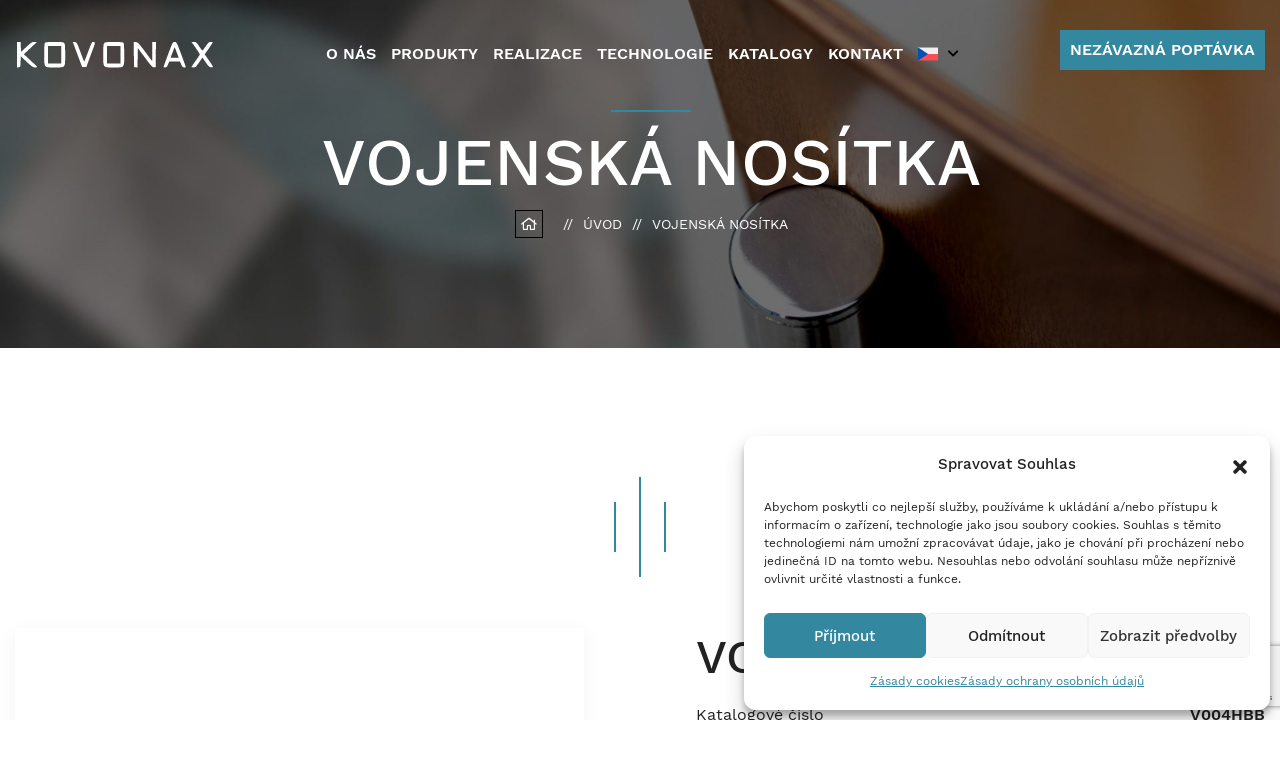

--- FILE ---
content_type: text/html; charset=UTF-8
request_url: https://www.kovonax.cz/produkt/vojenska-nositka/
body_size: 14460
content:
<!DOCTYPE html>
<html lang="cs-CZ">
<head>

    <meta charset="UTF-8">
    <meta http-equiv="x-ua-compatible" content="ie=edge">
    <meta name="viewport" content="width=device-width, initial-scale=1, shrink-to-fit=no">

    <meta name="author" content="Surface - Digitální a komunikační agentura [www.surface.cz]">

        <script>
        window.dataLayer = window.dataLayer || [];
        function gtag(){dataLayer.push(arguments);}

        gtag('consent', 'default', {
            'functionality_storage':   'granted',
            'personalization_storage': 'denied',
            'analytics_storage':       'denied',
            'ad_storage':              'denied',
            'ad_user_data':            'denied',
            'ad_personalization':      'denied'
        });
    </script>
    <meta name='robots' content='index, follow, max-image-preview:large, max-snippet:-1, max-video-preview:-1' />
<link rel="alternate" hreflang="cs" href="https://www.kovonax.cz/produkt/vojenska-nositka/" />
<link rel="alternate" hreflang="en" href="https://www.kovonax.cz/en/produkt/military-stretcher/" />
<link rel="alternate" hreflang="x-default" href="https://www.kovonax.cz/produkt/vojenska-nositka/" />

	<!-- This site is optimized with the Yoast SEO plugin v23.5 - https://yoast.com/wordpress/plugins/seo/ -->
	<title>VOJENSKÁ NOSÍTKA - Kovonax</title><link rel="preload" data-rocket-preload as="image" href="https://www.kovonax.cz/wp-content/uploads/2021/05/subpage-header-slezak-1920x0-c-default.jpg" fetchpriority="high">
	<link rel="canonical" href="https://www.kovonax.cz/produkt/vojenska-nositka/" />
	<meta property="og:locale" content="cs_CZ" />
	<meta property="og:type" content="article" />
	<meta property="og:title" content="VOJENSKÁ NOSÍTKA - Kovonax" />
	<meta property="og:url" content="https://www.kovonax.cz/produkt/vojenska-nositka/" />
	<meta property="og:site_name" content="Kovonax" />
	<meta property="article:modified_time" content="2025-03-05T06:48:58+00:00" />
	<meta property="og:image" content="https://www.kovonax.cz/wp-content/uploads/2024/06/V004HBB.jpg" />
	<meta property="og:image:width" content="1200" />
	<meta property="og:image:height" content="1200" />
	<meta property="og:image:type" content="image/jpeg" />
	<meta name="twitter:card" content="summary_large_image" />
	<script type="application/ld+json" class="yoast-schema-graph">{"@context":"https://schema.org","@graph":[{"@type":"WebPage","@id":"https://www.kovonax.cz/produkt/vojenska-nositka/","url":"https://www.kovonax.cz/produkt/vojenska-nositka/","name":"VOJENSKÁ NOSÍTKA - Kovonax","isPartOf":{"@id":"https://www.kovonax.cz/#website"},"primaryImageOfPage":{"@id":"https://www.kovonax.cz/produkt/vojenska-nositka/#primaryimage"},"image":{"@id":"https://www.kovonax.cz/produkt/vojenska-nositka/#primaryimage"},"thumbnailUrl":"https://www.kovonax.cz/wp-content/uploads/2024/06/V004HBB.jpg","datePublished":"2024-06-25T14:16:22+00:00","dateModified":"2025-03-05T06:48:58+00:00","breadcrumb":{"@id":"https://www.kovonax.cz/produkt/vojenska-nositka/#breadcrumb"},"inLanguage":"cs","potentialAction":[{"@type":"ReadAction","target":["https://www.kovonax.cz/produkt/vojenska-nositka/"]}]},{"@type":"ImageObject","inLanguage":"cs","@id":"https://www.kovonax.cz/produkt/vojenska-nositka/#primaryimage","url":"https://www.kovonax.cz/wp-content/uploads/2024/06/V004HBB.jpg","contentUrl":"https://www.kovonax.cz/wp-content/uploads/2024/06/V004HBB.jpg","width":1200,"height":1200},{"@type":"BreadcrumbList","@id":"https://www.kovonax.cz/produkt/vojenska-nositka/#breadcrumb","itemListElement":[{"@type":"ListItem","position":1,"name":"Home","item":"https://www.kovonax.cz/"},{"@type":"ListItem","position":2,"name":"Nábytek","item":"https://www.kovonax.cz/produkt/"},{"@type":"ListItem","position":3,"name":"VOJENSKÁ NOSÍTKA"}]},{"@type":"WebSite","@id":"https://www.kovonax.cz/#website","url":"https://www.kovonax.cz/","name":"Kovonax","description":"Výrobce kovového nábytku","potentialAction":[{"@type":"SearchAction","target":{"@type":"EntryPoint","urlTemplate":"https://www.kovonax.cz/?s={search_term_string}"},"query-input":{"@type":"PropertyValueSpecification","valueRequired":true,"valueName":"search_term_string"}}],"inLanguage":"cs"}]}</script>
	<!-- / Yoast SEO plugin. -->



<link rel="alternate" type="application/rss+xml" title="Kovonax &raquo; RSS zdroj" href="https://www.kovonax.cz/feed/" />
<link rel="alternate" type="application/rss+xml" title="Kovonax &raquo; RSS komentářů" href="https://www.kovonax.cz/comments/feed/" />
<link rel='stylesheet' id='wp-block-library-css' href='https://www.kovonax.cz/wp-includes/css/dist/block-library/style.min.css?ver=6.6.4' type='text/css' media='all' />
<style id='safe-svg-svg-icon-style-inline-css' type='text/css'>
.safe-svg-cover{text-align:center}.safe-svg-cover .safe-svg-inside{display:inline-block;max-width:100%}.safe-svg-cover svg{height:100%;max-height:100%;max-width:100%;width:100%}

</style>
<style id='classic-theme-styles-inline-css' type='text/css'>
/*! This file is auto-generated */
.wp-block-button__link{color:#fff;background-color:#32373c;border-radius:9999px;box-shadow:none;text-decoration:none;padding:calc(.667em + 2px) calc(1.333em + 2px);font-size:1.125em}.wp-block-file__button{background:#32373c;color:#fff;text-decoration:none}
</style>
<style id='global-styles-inline-css' type='text/css'>
:root{--wp--preset--aspect-ratio--square: 1;--wp--preset--aspect-ratio--4-3: 4/3;--wp--preset--aspect-ratio--3-4: 3/4;--wp--preset--aspect-ratio--3-2: 3/2;--wp--preset--aspect-ratio--2-3: 2/3;--wp--preset--aspect-ratio--16-9: 16/9;--wp--preset--aspect-ratio--9-16: 9/16;--wp--preset--color--black: #000000;--wp--preset--color--cyan-bluish-gray: #abb8c3;--wp--preset--color--white: #ffffff;--wp--preset--color--pale-pink: #f78da7;--wp--preset--color--vivid-red: #cf2e2e;--wp--preset--color--luminous-vivid-orange: #ff6900;--wp--preset--color--luminous-vivid-amber: #fcb900;--wp--preset--color--light-green-cyan: #7bdcb5;--wp--preset--color--vivid-green-cyan: #00d084;--wp--preset--color--pale-cyan-blue: #8ed1fc;--wp--preset--color--vivid-cyan-blue: #0693e3;--wp--preset--color--vivid-purple: #9b51e0;--wp--preset--gradient--vivid-cyan-blue-to-vivid-purple: linear-gradient(135deg,rgba(6,147,227,1) 0%,rgb(155,81,224) 100%);--wp--preset--gradient--light-green-cyan-to-vivid-green-cyan: linear-gradient(135deg,rgb(122,220,180) 0%,rgb(0,208,130) 100%);--wp--preset--gradient--luminous-vivid-amber-to-luminous-vivid-orange: linear-gradient(135deg,rgba(252,185,0,1) 0%,rgba(255,105,0,1) 100%);--wp--preset--gradient--luminous-vivid-orange-to-vivid-red: linear-gradient(135deg,rgba(255,105,0,1) 0%,rgb(207,46,46) 100%);--wp--preset--gradient--very-light-gray-to-cyan-bluish-gray: linear-gradient(135deg,rgb(238,238,238) 0%,rgb(169,184,195) 100%);--wp--preset--gradient--cool-to-warm-spectrum: linear-gradient(135deg,rgb(74,234,220) 0%,rgb(151,120,209) 20%,rgb(207,42,186) 40%,rgb(238,44,130) 60%,rgb(251,105,98) 80%,rgb(254,248,76) 100%);--wp--preset--gradient--blush-light-purple: linear-gradient(135deg,rgb(255,206,236) 0%,rgb(152,150,240) 100%);--wp--preset--gradient--blush-bordeaux: linear-gradient(135deg,rgb(254,205,165) 0%,rgb(254,45,45) 50%,rgb(107,0,62) 100%);--wp--preset--gradient--luminous-dusk: linear-gradient(135deg,rgb(255,203,112) 0%,rgb(199,81,192) 50%,rgb(65,88,208) 100%);--wp--preset--gradient--pale-ocean: linear-gradient(135deg,rgb(255,245,203) 0%,rgb(182,227,212) 50%,rgb(51,167,181) 100%);--wp--preset--gradient--electric-grass: linear-gradient(135deg,rgb(202,248,128) 0%,rgb(113,206,126) 100%);--wp--preset--gradient--midnight: linear-gradient(135deg,rgb(2,3,129) 0%,rgb(40,116,252) 100%);--wp--preset--font-size--small: 13px;--wp--preset--font-size--medium: 20px;--wp--preset--font-size--large: 36px;--wp--preset--font-size--x-large: 42px;--wp--preset--spacing--20: 0.44rem;--wp--preset--spacing--30: 0.67rem;--wp--preset--spacing--40: 1rem;--wp--preset--spacing--50: 1.5rem;--wp--preset--spacing--60: 2.25rem;--wp--preset--spacing--70: 3.38rem;--wp--preset--spacing--80: 5.06rem;--wp--preset--shadow--natural: 6px 6px 9px rgba(0, 0, 0, 0.2);--wp--preset--shadow--deep: 12px 12px 50px rgba(0, 0, 0, 0.4);--wp--preset--shadow--sharp: 6px 6px 0px rgba(0, 0, 0, 0.2);--wp--preset--shadow--outlined: 6px 6px 0px -3px rgba(255, 255, 255, 1), 6px 6px rgba(0, 0, 0, 1);--wp--preset--shadow--crisp: 6px 6px 0px rgba(0, 0, 0, 1);}:where(.is-layout-flex){gap: 0.5em;}:where(.is-layout-grid){gap: 0.5em;}body .is-layout-flex{display: flex;}.is-layout-flex{flex-wrap: wrap;align-items: center;}.is-layout-flex > :is(*, div){margin: 0;}body .is-layout-grid{display: grid;}.is-layout-grid > :is(*, div){margin: 0;}:where(.wp-block-columns.is-layout-flex){gap: 2em;}:where(.wp-block-columns.is-layout-grid){gap: 2em;}:where(.wp-block-post-template.is-layout-flex){gap: 1.25em;}:where(.wp-block-post-template.is-layout-grid){gap: 1.25em;}.has-black-color{color: var(--wp--preset--color--black) !important;}.has-cyan-bluish-gray-color{color: var(--wp--preset--color--cyan-bluish-gray) !important;}.has-white-color{color: var(--wp--preset--color--white) !important;}.has-pale-pink-color{color: var(--wp--preset--color--pale-pink) !important;}.has-vivid-red-color{color: var(--wp--preset--color--vivid-red) !important;}.has-luminous-vivid-orange-color{color: var(--wp--preset--color--luminous-vivid-orange) !important;}.has-luminous-vivid-amber-color{color: var(--wp--preset--color--luminous-vivid-amber) !important;}.has-light-green-cyan-color{color: var(--wp--preset--color--light-green-cyan) !important;}.has-vivid-green-cyan-color{color: var(--wp--preset--color--vivid-green-cyan) !important;}.has-pale-cyan-blue-color{color: var(--wp--preset--color--pale-cyan-blue) !important;}.has-vivid-cyan-blue-color{color: var(--wp--preset--color--vivid-cyan-blue) !important;}.has-vivid-purple-color{color: var(--wp--preset--color--vivid-purple) !important;}.has-black-background-color{background-color: var(--wp--preset--color--black) !important;}.has-cyan-bluish-gray-background-color{background-color: var(--wp--preset--color--cyan-bluish-gray) !important;}.has-white-background-color{background-color: var(--wp--preset--color--white) !important;}.has-pale-pink-background-color{background-color: var(--wp--preset--color--pale-pink) !important;}.has-vivid-red-background-color{background-color: var(--wp--preset--color--vivid-red) !important;}.has-luminous-vivid-orange-background-color{background-color: var(--wp--preset--color--luminous-vivid-orange) !important;}.has-luminous-vivid-amber-background-color{background-color: var(--wp--preset--color--luminous-vivid-amber) !important;}.has-light-green-cyan-background-color{background-color: var(--wp--preset--color--light-green-cyan) !important;}.has-vivid-green-cyan-background-color{background-color: var(--wp--preset--color--vivid-green-cyan) !important;}.has-pale-cyan-blue-background-color{background-color: var(--wp--preset--color--pale-cyan-blue) !important;}.has-vivid-cyan-blue-background-color{background-color: var(--wp--preset--color--vivid-cyan-blue) !important;}.has-vivid-purple-background-color{background-color: var(--wp--preset--color--vivid-purple) !important;}.has-black-border-color{border-color: var(--wp--preset--color--black) !important;}.has-cyan-bluish-gray-border-color{border-color: var(--wp--preset--color--cyan-bluish-gray) !important;}.has-white-border-color{border-color: var(--wp--preset--color--white) !important;}.has-pale-pink-border-color{border-color: var(--wp--preset--color--pale-pink) !important;}.has-vivid-red-border-color{border-color: var(--wp--preset--color--vivid-red) !important;}.has-luminous-vivid-orange-border-color{border-color: var(--wp--preset--color--luminous-vivid-orange) !important;}.has-luminous-vivid-amber-border-color{border-color: var(--wp--preset--color--luminous-vivid-amber) !important;}.has-light-green-cyan-border-color{border-color: var(--wp--preset--color--light-green-cyan) !important;}.has-vivid-green-cyan-border-color{border-color: var(--wp--preset--color--vivid-green-cyan) !important;}.has-pale-cyan-blue-border-color{border-color: var(--wp--preset--color--pale-cyan-blue) !important;}.has-vivid-cyan-blue-border-color{border-color: var(--wp--preset--color--vivid-cyan-blue) !important;}.has-vivid-purple-border-color{border-color: var(--wp--preset--color--vivid-purple) !important;}.has-vivid-cyan-blue-to-vivid-purple-gradient-background{background: var(--wp--preset--gradient--vivid-cyan-blue-to-vivid-purple) !important;}.has-light-green-cyan-to-vivid-green-cyan-gradient-background{background: var(--wp--preset--gradient--light-green-cyan-to-vivid-green-cyan) !important;}.has-luminous-vivid-amber-to-luminous-vivid-orange-gradient-background{background: var(--wp--preset--gradient--luminous-vivid-amber-to-luminous-vivid-orange) !important;}.has-luminous-vivid-orange-to-vivid-red-gradient-background{background: var(--wp--preset--gradient--luminous-vivid-orange-to-vivid-red) !important;}.has-very-light-gray-to-cyan-bluish-gray-gradient-background{background: var(--wp--preset--gradient--very-light-gray-to-cyan-bluish-gray) !important;}.has-cool-to-warm-spectrum-gradient-background{background: var(--wp--preset--gradient--cool-to-warm-spectrum) !important;}.has-blush-light-purple-gradient-background{background: var(--wp--preset--gradient--blush-light-purple) !important;}.has-blush-bordeaux-gradient-background{background: var(--wp--preset--gradient--blush-bordeaux) !important;}.has-luminous-dusk-gradient-background{background: var(--wp--preset--gradient--luminous-dusk) !important;}.has-pale-ocean-gradient-background{background: var(--wp--preset--gradient--pale-ocean) !important;}.has-electric-grass-gradient-background{background: var(--wp--preset--gradient--electric-grass) !important;}.has-midnight-gradient-background{background: var(--wp--preset--gradient--midnight) !important;}.has-small-font-size{font-size: var(--wp--preset--font-size--small) !important;}.has-medium-font-size{font-size: var(--wp--preset--font-size--medium) !important;}.has-large-font-size{font-size: var(--wp--preset--font-size--large) !important;}.has-x-large-font-size{font-size: var(--wp--preset--font-size--x-large) !important;}
:where(.wp-block-post-template.is-layout-flex){gap: 1.25em;}:where(.wp-block-post-template.is-layout-grid){gap: 1.25em;}
:where(.wp-block-columns.is-layout-flex){gap: 2em;}:where(.wp-block-columns.is-layout-grid){gap: 2em;}
:root :where(.wp-block-pullquote){font-size: 1.5em;line-height: 1.6;}
</style>
<link rel='stylesheet' id='cmplz-general-css' href='https://www.kovonax.cz/wp-content/plugins/complianz-gdpr/assets/css/cookieblocker.min.css?ver=1727864945' type='text/css' media='all' />
<link rel='stylesheet' id='fontawesome-css' href='https://www.kovonax.cz/wp-content/themes/theme/assets/css/vendor/fontawesome-all.css?ver=1718686302' type='text/css' media='all' />
<link rel='stylesheet' id='fancybox-css' href='https://www.kovonax.cz/wp-content/themes/theme/assets/css/vendor/jquery.fancybox.min.css?ver=1718686301' type='text/css' media='all' />
<link rel='stylesheet' id='flaticon-css' href='https://www.kovonax.cz/wp-content/themes/theme/assets/css/vendor/flaticon.css?ver=1718686302' type='text/css' media='all' />
<link rel='stylesheet' id='swiper-css' href='https://www.kovonax.cz/wp-content/themes/theme/assets/css/vendor/swiper.min.css?ver=1718686300' type='text/css' media='all' />
<link rel='stylesheet' id='bootstrap-css' href='https://www.kovonax.cz/wp-content/themes/theme/assets/css/vendor/bootstrap.css?ver=1718686301' type='text/css' media='all' />
<link rel='stylesheet' id='animate-css' href='https://www.kovonax.cz/wp-content/themes/theme/assets/css/vendor/animate.css?ver=1718686301' type='text/css' media='all' />
<link rel='stylesheet' id='theme-styles-css' href='https://www.kovonax.cz/wp-content/themes/theme/assets/css/style.min.css?ver=1727357426' type='text/css' media='all' />
<script type="text/javascript" id="wpml-cookie-js-extra">
/* <![CDATA[ */
var wpml_cookies = {"wp-wpml_current_language":{"value":"cs","expires":1,"path":"\/"}};
var wpml_cookies = {"wp-wpml_current_language":{"value":"cs","expires":1,"path":"\/"}};
/* ]]> */
</script>
<script type="text/javascript" src="https://www.kovonax.cz/wp-content/plugins/sitepress-multilingual-cms/res/js/cookies/language-cookie.js?ver=4.6.13" id="wpml-cookie-js" defer="defer" data-wp-strategy="defer"></script>
<link rel="https://api.w.org/" href="https://www.kovonax.cz/wp-json/" /><link rel="EditURI" type="application/rsd+xml" title="RSD" href="https://www.kovonax.cz/xmlrpc.php?rsd" />
<link rel='shortlink' href='https://www.kovonax.cz/?p=7094' />
<link rel="alternate" title="oEmbed (JSON)" type="application/json+oembed" href="https://www.kovonax.cz/wp-json/oembed/1.0/embed?url=https%3A%2F%2Fwww.kovonax.cz%2Fprodukt%2Fvojenska-nositka%2F" />
<link rel="alternate" title="oEmbed (XML)" type="text/xml+oembed" href="https://www.kovonax.cz/wp-json/oembed/1.0/embed?url=https%3A%2F%2Fwww.kovonax.cz%2Fprodukt%2Fvojenska-nositka%2F&#038;format=xml" />
<meta name="generator" content="WPML ver:4.6.13 stt:9,1;" />
			<style>.cmplz-hidden {
					display: none !important;
				}</style><!-- Google Tag Manager -->
<script>(function(w,d,s,l,i){w[l]=w[l]||[];w[l].push({'gtm.start':
new Date().getTime(),event:'gtm.js'});var f=d.getElementsByTagName(s)[0],
j=d.createElement(s),dl=l!='dataLayer'?'&l='+l:'';j.async=true;j.src=
'https://www.googletagmanager.com/gtm.js?id='+i+dl;f.parentNode.insertBefore(j,f);
})(window,document,'script','dataLayer','GTM-NLHQDJW');</script>
<!-- End Google Tag Manager --><link rel="icon" href="https://www.kovonax.cz/wp-content/uploads/2024/06/cropped-favicon-32x32.png" sizes="32x32" />
<link rel="icon" href="https://www.kovonax.cz/wp-content/uploads/2024/06/cropped-favicon-192x192.png" sizes="192x192" />
<link rel="apple-touch-icon" href="https://www.kovonax.cz/wp-content/uploads/2024/06/cropped-favicon-180x180.png" />
<meta name="msapplication-TileImage" content="https://www.kovonax.cz/wp-content/uploads/2024/06/cropped-favicon-270x270.png" />


</head>

<body data-cmplz=1 class="product-template-default single single-product postid-7094">

    <!-- Google Tag Manager (noscript) -->
<noscript><iframe src="https://www.googletagmanager.com/ns.html?id=GTM-NLHQDJW"
height="0" width="0" style="display:none;visibility:hidden"></iframe></noscript>
<!-- End Google Tag Manager (noscript) --><header  class="main-header header-style-one">
    <div  class="header-upper">
        <div  class="auto-container">
            <div class="inner-container">
                <!--Logo-->
                <div class="logo-box">
                    <div class="logo">
                                                                            <a href="https://www.kovonax.cz">
                                                                    <picture>
                                        <source
                                            srcset="
                                                https://www.kovonax.cz/wp-content/uploads/2020/10/kovonax_logo_redesign-2015_bila_final2.svg 200w,
                                                https://www.kovonax.cz/wp-content/uploads/2020/10/kovonax_logo_redesign-2015_bila_final2.svg 400w
                                            "
                                            type="image/webp">
                                        <img src="https://www.kovonax.cz/wp-content/uploads/2020/10/kovonax_logo_redesign-2015_bila_final2.svg"
                                            srcset="
                                                https://www.kovonax.cz/wp-content/uploads/2020/10/kovonax_logo_redesign-2015_bila_final2.svg 200w,
                                                https://www.kovonax.cz/wp-content/uploads/2020/10/kovonax_logo_redesign-2015_bila_final2.svg 400w
                                            "
                                            sizes="200px"
                                            width="200"
                                            alt="">
                                    </picture>
                                                            </a>
                                            </div>
                </div>

                <!-- Main Menu -->
                <div class="nav-outer clearfix">
                    <div class="mobile-nav-toggler"><img src="https://www.kovonax.cz/wp-content/themes/theme/assets/img/icons/icon-bar.png" alt=""></div>
                        
                    <nav class="main-menu navbar-expand-md navbar-light">
                        <div class="collapse navbar-collapse show clearfix" id="navbarSupportedContent">
                            <ul class="navigation clearfix">
                                                                    <li class="  ">
                                        <a href="/#uvod" target="_self">O nás</a>

                                                                            </li>
                                    
                                                                    <li class="  dropdown  ">
                                        <a href="/produkty/" target="_self">Produkty</a>

                                                                                    
                                                                                            <ul>
                                                                                                            <li class="">
                                                            <a href="https://www.kovonax.cz/produkty-kategorie/ordinacni-zidle/" target="_self">Ordinační a dentální židle</a>
                                                                                                                    </li>
                                                                                                            <li class="">
                                                            <a href="https://www.kovonax.cz/produkty-kategorie/nerezove-zidle/" target="_self">Nerezové židle</a>
                                                                                                                    </li>
                                                                                                            <li class="">
                                                            <a href="https://www.kovonax.cz/produkty-kategorie/zidle-do-cistych-prostor-a-antistaticke-zidle/" target="_self">Židle pro laboratoře, čisté prostory a antistatické židle</a>
                                                                                                                    </li>
                                                                                                            <li class="">
                                                            <a href="https://www.kovonax.cz/produkty-kategorie/zidle/" target="_self">Židle</a>
                                                                                                                    </li>
                                                                                                            <li class="">
                                                            <a href="https://www.kovonax.cz/produkty-kategorie/kresla/" target="_self">Křesla</a>
                                                                                                                    </li>
                                                                                                            <li class="">
                                                            <a href="https://www.kovonax.cz/produkty-kategorie/kresla-200/" target="_self">Židle a křesla s vyšší nosností</a>
                                                                                                                    </li>
                                                                                                            <li class="">
                                                            <a href="https://www.kovonax.cz/produkty-kategorie/lavice/" target="_self">Lavice</a>
                                                                                                                    </li>
                                                                                                            <li class="">
                                                            <a href="https://www.kovonax.cz/produkty-kategorie/stoly/" target="_self">Stoly</a>
                                                                                                                    </li>
                                                                                                            <li class="">
                                                            <a href="https://www.kovonax.cz/produkty-kategorie/pecovatelska-a-nemocnicni-luzka-prislusenstvi-k-luzkum-2/" target="_self">Pečovatelská a nemocniční lůžka, příslušenství k lůžkům</a>
                                                                                                                    </li>
                                                                                                            <li class="">
                                                            <a href="https://www.kovonax.cz/produkty-kategorie/military/" target="_self">Military</a>
                                                                                                                    </li>
                                                                                                    </ul>
                                            
                                                                            </li>
                                    
                                                                    <li class="  ">
                                        <a href="https://www.kovonax.cz/realizace/" target="_self">Realizace</a>

                                                                            </li>
                                    
                                                                    <li class="  ">
                                        <a href="https://www.kovonax.cz/technologie/" target="_self">Technologie</a>

                                                                            </li>
                                    
                                                                    <li class="  ">
                                        <a href="https://www.kovonax.cz/katalogy/" target="_self">Katalogy</a>

                                                                            </li>
                                    
                                                                    <li class="  ">
                                        <a href="https://www.kovonax.cz/kontakt/" target="_self">Kontakt</a>

                                                                            </li>
                                    
                                                                <div class="language-switcher">
                                    <div class="active-language desktop-only">
                                                                                                                                    <a href="#" class="https://www.kovonax.cz/wp-content/plugins/sitepress-multilingual-cms/res/flags/cs.svg">
                                                    <img src="https://www.kovonax.cz/wp-content/plugins/sitepress-multilingual-cms/res/flags/cs.svg" alt="Čeština">
                                                    <i class="fas fa-chevron-down"></i>
                                                </a>
                                                                                                                                                                                                            </div>
                                    <ul class="language-menu">
                                                                                    <li class="active">
                                                <a href="https://www.kovonax.cz/produkt/vojenska-nositka/" class="https://www.kovonax.cz/wp-content/plugins/sitepress-multilingual-cms/res/flags/cs.svg">
                                                    <img src="https://www.kovonax.cz/wp-content/plugins/sitepress-multilingual-cms/res/flags/cs.svg" alt="Čeština">
                                                </a>
                                            </li>
                                                                                    <li class="">
                                                <a href="https://www.kovonax.cz/en/produkt/military-stretcher/" class="https://www.kovonax.cz/wp-content/plugins/sitepress-multilingual-cms/res/flags/en.svg">
                                                    <img src="https://www.kovonax.cz/wp-content/plugins/sitepress-multilingual-cms/res/flags/en.svg" alt="English">
                                                </a>
                                            </li>
                                                                            </ul>
                                </div>
                            </ul>
                        </div>
                    </nav>
                </div>

                <div class="navbar-right-info">
                    <div class="additional-info">

                                                    <div class="contacts-social-icons">
                                <ul>
                                                                            <li>
                                            <a href="https://www.facebook.com/p/Kovonax-100076289351038/?paipv=0&eav=AfZNwMqXU1DuknGGeG1t3wFiNJRMOvWhbYmLqul2QesjmFCEaqBc9PAqCVd5qX9mtPw&_rdr" target="_blank"><i class="fab fa-facebook-square"></i></a>
                                        </li>
                                                                                                        </ul>
                            </div>
                        
                                                    <div class="phone-number"><i class="fas fa-phone"></i><a href="tel:+420573378306">+420 573 378 306</a></div>
                                                
                    </div>

                    <div class="inquiry-btn-wrapper">
                        <a href="javascript:;" data-fancybox data-touch="false" data-src="#popup-kontakt" class="theme-btn btn-style-one special_button">
                            <span>
                                                                Nezávazná poptávka
                                                            </span>
                        </a>
                    </div>
                </div>
            </div>
        </div>
    </div>


    <!-- Sticky Header  -->
<div  class="sticky-header">
    <div  class="auto-container clearfix" style="display: flex; align-items: center;">
        <!--Logo-->
        <div class="logo">
                            <a href="https://www.kovonax.cz">
                                            <picture>
                            <source
                                srcset="
                                    https://www.kovonax.cz/wp-content/uploads/2020/10/kovonax_logo_redesign-2015_cerna_final.svg 200w,
                                    https://www.kovonax.cz/wp-content/uploads/2020/10/kovonax_logo_redesign-2015_cerna_final.svg 400w
                                "
                                type="image/webp">
                            <img src="https://www.kovonax.cz/wp-content/uploads/2020/10/kovonax_logo_redesign-2015_cerna_final.svg"
                                 srcset="
                                    https://www.kovonax.cz/wp-content/uploads/2020/10/kovonax_logo_redesign-2015_cerna_final.svg 200w,
                                    https://www.kovonax.cz/wp-content/uploads/2020/10/kovonax_logo_redesign-2015_cerna_final.svg 400w
                                "
                                 sizes="200px"
                                 width="200"
                                 alt="">
                        </picture>
                                    </a>
                    </div>
        <!--Right Col-->
        <div class="menu-wrapper" style="flex-grow: 1;">
            <!-- Main Menu -->
            <nav class="main-menu clearfix" style="display: flex; justify-content: flex-end;">
            
                <!--Keep This Empty / Menu will come through Javascript-->
            </nav><!-- Main Menu End-->
        </div>
    </div>
</div><!-- End Sticky Menu -->

    <!-- Mobile Menu  -->
    <div  class="mobile-menu">
        <div  class="menu-backdrop"></div>
        <div  class="close-btn"><span class="icon flaticon-remove"></span></div>
        
        <nav class="menu-box">
            <div class="menu-outer"><!--Here Menu Will Come Automatically Via Javascript / Same Menu as in Header--></div>
        </nav>
    </div><!-- End Mobile Menu -->

    <div class="nav-overlay">
        <div class="cursor"></div>
        <div class="cursor-follower"></div>
    </div>

</header>

    <div  class="page-wrapper">
        <!-- Preloader -->
        

        
    <section  class="Pt(110px)! Pb(110px)! page-title"  style="background-image: url(https://www.kovonax.cz/wp-content/uploads/2021/05/subpage-header-slezak-1920x0-c-default.jpg);" >
	<div  class="auto-container">
		<div class="content-box">
			<div class="content-wrapper">

									<div class="title">
						<h1>VOJENSKÁ NOSÍTKA</h1>


					</div>

				
              

  <ul class="bread-crumb">
    <li class="home">
      <a href="https://www.kovonax.cz">
        <span class="far fa-home"></span>
      </a>
    </li>
    
                  <li>
                      <a href="https://www.kovonax.cz">Úvod</a>
                  </li>
              <li>
                      VOJENSKÁ NOSÍTKA
                  </li>
            </ul>

			</div>
		</div>
	</div>
</section>
<div  class="Pt(90px)! Pb(90px)! "
     >
    <div  class="container ">

        <div  class="rich-content__blocks row">

                            <div class="rich-content__block rich-content__block--wysiwyg col-RichContent_grid_xs-12 col-12">
                    
                </div>
            
        </div>

    </div>
</div>

            <!-- ProductDetail -->

<section  class="section-produkt-detail">
  <div  class="auto-container">
    <div class="sec-title text-center container">
      <span class="sec-title-dec"></span>
    </div>
    <div  class="row">
      <div class="col-lg-6 col-12 pr-lg-5">
        <div class="product-image-gallery pr-lg-2">
                      <div>
              <ul>
                <li>
                  <a href="https://www.kovonax.cz/wp-content/uploads/2024/06/V004HBB.jpg" data-fancybox="product-gallery" class="zoom-btn box-shadow-custom d-block">
                    <div class="main-image-container">
                      <img class="img-fluid main-image" src="https://www.kovonax.cz/wp-content/uploads/2024/06/V004HBB.jpg" alt="">
                    </div>
                  </a>
                </li>
              </ul>
            </div>
                    <div>
            <ul class="row custom-margin-row">
                              <li class="col-3 mb-2 custom-p">
                  <a href="https://www.kovonax.cz/wp-content/uploads/2024/06/V004HBB.jpg" data-fancybox="product-gallery" class="zoom-btn">
                    <div class="thumbnail-container">
                      <img class="img-fluid box-shadow-custom thumbnail-image" src="https://www.kovonax.cz/wp-content/uploads/2024/06/V004HBB.jpg" alt="">
                    </div>
                  </a>
                </li>
                          </ul>
          </div>
        </div>
      </div>
      <div class="col-lg-6 Ta(end) col-12 text-left pl-lg-5 mt-3 mt-lg-0">
        <div class="pl-lg-2">
                              <h2 class="custom-h2-title">VOJENSKÁ NOSÍTKA</h2>
                    <ul class="opakovac-detailu-produktu">
                          <li>
                <span class="nadpisPolozky">Katalogové číslo</span>
                <span class="popisekPolozky">V004HBB</span>
              </li>
                      </ul>
          <hr class="mt-3 "/>
                              <div class="text-right">
            <a href="javascript:;" data-fancybox="" data-touch="false" data-src="#popup-kontakt" class="d-block text-center theme-btn btn-style-one special_button">
              <span>
                            Nezávazná poptávka
                            </span>
            </a>
          </div>
        </div>
      </div>
    </div>
  </div>
</section>
  

  <section  class="section-produkt-detail-editor" style="margin-top: 5vh;">
    <hr class="pos-bottom-custom"/>
    <div  class="auto-container">
      <div class="sec-title sec-title-custom1 text-center container">
        <span class="sec-title-dec"></span>
      </div>
      <div class="row">
        <div class="col-12">
          <div class="center-flex-editor">
            <h2 class="nadpis-popisu-produktu">
                        Podrobný popis
                        </h2>
              <p>Půdorysný rozměr 560 x 2 290 mm<br />
Rozměr matrace 560 x 1 800 mm<br />
Výška lůžka bez matrace 130 mm<br />
Celková nosnost 150 kg<br />
Hmotnost 7 kg</p>

          </div>
        </div>
      </div>
    </div>
  </section>

<!--Související produkty-->




<!--Kontakt v produktu -->
<section  class="section-produkt-detail-editor">
    <hr class="pos-bottom-custom"/>
    <div  class="auto-container">
        <div class="sec-title sec-title-custom1 text-center container">
            <span class="sec-title-dec"></span>
        </div>
        <div class="row">
            <div class="col-12">
                <div class="center-flex-editor">
                    <h2 class="nadpis-popisu-produktu">
                                                    Kontakt
                                            </h2>

                    <div class="service-block-one service-block-one--info special-contact-box">
                        <div class="inner-box wow fadeInUp animated" data-wow-duration="1500ms">
                            <div class="content">
                                <div class="content__inner" style="text-align: left;">
                                    <h3>KOVONAX spol. s r.o.</h3>
                                    <span>Sušilova 477 <br>768 61  Bystřice pod Hostýnem</span><br>
                                    <a href="tel:+420573378306">+420 573 378 306</a><br>
                                    <a href="/cdn-cgi/l/email-protection#29464b4a41464d6942465f46474851074c5c"><span class="__cf_email__" data-cfemail="bdd2dfded5d2d9fdd6d2cbd2d3dcc593d8c8">[email&#160;protected]</span></a>
                                    <div class="contacts-social-icons Mt(25px)">
                                        <ul>
                                            <li>
                                                <a href="https://www.facebook.com/p/Kovonax-100076289351038" target="_blank"><i class="fab fa-facebook-square"></i></a>
                                            </li>
                                        </ul>
                                    </div>
                                </div>
                                <div class="special-contact-box__button">
                                    <a href="javascript:;" data-fancybox="" data-touch="false" data-src="#popup-kontakt" class="theme-btn btn-style-one text-center imageboxes_button"><span>
                                                                                  Napište nám
                                                                          </span></a>
                                </div>
                            </div>
                        </div>
                    </div>

                </div>
            </div>
        </div>
    </div>
</section>
    
<!-- Portfolio Section Two -->
<section  id="realizace" class="portfolio-section-two ">
    <div  class="auto-container">

                    <div class="sec-title text-center container">
                <span class="sec-title-dec"></span>

                                    <h2>Realizace</h2>
                
                                    <div class="text">Máme za sebou již tisíce vyrobených kusů nábytků a zrealizovaných zakázek. <br />
Prohlédněte si některé z našich referenčních projektů.</div>
                
            </div>
        

        
            
            <div class="items-container row no-gutters clearfix">

                                    <div class="col-References_grid_xs-6 col-References_grid_md-4 col-References_grid_lg-4 col-6 col-md-4 col-lg-4 gallery-block  masonry-item">
                        <div class="inner-box">
                            <div class="image">

                                                                                                                                        
                                <picture class="image-box image-box--3-by-2">
                                    <source
                                        srcset="
                                            https://www.kovonax.cz/wp-content/uploads/2024/09/420271258-748266103959578-6072040344168046071-n-475x317-c-default.webp 1x,
                                            https://www.kovonax.cz/wp-content/uploads/2024/09/420271258-748266103959578-6072040344168046071-n-950x634-c-default.webp 2x
                                        "
                                        type="image/webp">
                                    <img src="https://www.kovonax.cz/wp-content/uploads/2024/09/420271258-748266103959578-6072040344168046071-n-475x317-c-default.jpg"
                                        srcset="
                                            https://www.kovonax.cz/wp-content/uploads/2024/09/420271258-748266103959578-6072040344168046071-n-475x317-c-default.jpg 1x,
                                            https://www.kovonax.cz/wp-content/uploads/2024/09/420271258-748266103959578-6072040344168046071-n-950x634-c-default.jpg 2x
                                        "
                                        alt=""
                                        class="image-box__image">
                                </picture>

                                <a href="https://www.kovonax.cz/realizace/nemocnice-rudolfa-benesov/" class="overlay">
                                    <span class="zoom-btn"><span class="flaticon-add"></span></span>
                                    <span class="border-one"></span>
                                    <span class="border-two"></span>
                                </a>

                                <div class="gallery-block__title">Nemocnice Rudolfa Benešov</div>

                            </div>
                        </div>
                    </div>
                                    <div class="col-References_grid_xs-6 col-References_grid_md-4 col-References_grid_lg-4 col-6 col-md-4 col-lg-4 gallery-block  masonry-item">
                        <div class="inner-box">
                            <div class="image">

                                                                                                                                        
                                <picture class="image-box image-box--3-by-2">
                                    <source
                                        srcset="
                                            https://www.kovonax.cz/wp-content/uploads/2024/06/1_gomel-475x317-c-default.webp 1x,
                                            https://www.kovonax.cz/wp-content/uploads/2024/06/1_gomel-950x634-c-default.webp 2x
                                        "
                                        type="image/webp">
                                    <img src="https://www.kovonax.cz/wp-content/uploads/2024/06/1_gomel-475x317-c-default.jpg"
                                        srcset="
                                            https://www.kovonax.cz/wp-content/uploads/2024/06/1_gomel-475x317-c-default.jpg 1x,
                                            https://www.kovonax.cz/wp-content/uploads/2024/06/1_gomel-950x634-c-default.jpg 2x
                                        "
                                        alt=""
                                        class="image-box__image">
                                </picture>

                                <a href="https://www.kovonax.cz/realizace/hotel-gomel-ceske-budejovice/" class="overlay">
                                    <span class="zoom-btn"><span class="flaticon-add"></span></span>
                                    <span class="border-one"></span>
                                    <span class="border-two"></span>
                                </a>

                                <div class="gallery-block__title">Hotel GOMEL České Budějovice</div>

                            </div>
                        </div>
                    </div>
                                    <div class="col-References_grid_xs-6 col-References_grid_md-4 col-References_grid_lg-4 col-6 col-md-4 col-lg-4 gallery-block  masonry-item">
                        <div class="inner-box">
                            <div class="image">

                                                                                                                                        
                                <picture class="image-box image-box--3-by-2">
                                    <source
                                        srcset="
                                            https://www.kovonax.cz/wp-content/uploads/2024/06/1_divadlo-475x317-c-default.webp 1x,
                                            https://www.kovonax.cz/wp-content/uploads/2024/06/1_divadlo-950x634-c-default.webp 2x
                                        "
                                        type="image/webp">
                                    <img src="https://www.kovonax.cz/wp-content/uploads/2024/06/1_divadlo-475x317-c-default.jpg"
                                        srcset="
                                            https://www.kovonax.cz/wp-content/uploads/2024/06/1_divadlo-475x317-c-default.jpg 1x,
                                            https://www.kovonax.cz/wp-content/uploads/2024/06/1_divadlo-950x634-c-default.jpg 2x
                                        "
                                        alt=""
                                        class="image-box__image">
                                </picture>

                                <a href="https://www.kovonax.cz/realizace/divadlo-na-orli-brno/" class="overlay">
                                    <span class="zoom-btn"><span class="flaticon-add"></span></span>
                                    <span class="border-one"></span>
                                    <span class="border-two"></span>
                                </a>

                                <div class="gallery-block__title">Divadlo na Orlí, Brno</div>

                            </div>
                        </div>
                    </div>
                                    <div class="col-References_grid_xs-6 col-References_grid_md-4 col-References_grid_lg-4 col-6 col-md-4 col-lg-4 gallery-block  masonry-item">
                        <div class="inner-box">
                            <div class="image">

                                                                                                                                        
                                <picture class="image-box image-box--3-by-2">
                                    <source
                                        srcset="
                                            https://www.kovonax.cz/wp-content/uploads/2024/06/1_kkavcz-475x317-c-default.webp 1x,
                                            https://www.kovonax.cz/wp-content/uploads/2024/06/1_kkavcz-950x634-c-default.webp 2x
                                        "
                                        type="image/webp">
                                    <img src="https://www.kovonax.cz/wp-content/uploads/2024/06/1_kkavcz-475x317-c-default.jpg"
                                        srcset="
                                            https://www.kovonax.cz/wp-content/uploads/2024/06/1_kkavcz-475x317-c-default.jpg 1x,
                                            https://www.kovonax.cz/wp-content/uploads/2024/06/1_kkavcz-950x634-c-default.jpg 2x
                                        "
                                        alt=""
                                        class="image-box__image">
                                </picture>

                                <a href="https://www.kovonax.cz/realizace/krajske-kulturni-a-vzdelavaci-centrum-zlin/" class="overlay">
                                    <span class="zoom-btn"><span class="flaticon-add"></span></span>
                                    <span class="border-one"></span>
                                    <span class="border-two"></span>
                                </a>

                                <div class="gallery-block__title">Krajské kulturní a vzdělávací centrum Zlín</div>

                            </div>
                        </div>
                    </div>
                                    <div class="col-References_grid_xs-6 col-References_grid_md-4 col-References_grid_lg-4 col-6 col-md-4 col-lg-4 gallery-block  masonry-item">
                        <div class="inner-box">
                            <div class="image">

                                                                                                                                        
                                <picture class="image-box image-box--3-by-2">
                                    <source
                                        srcset="
                                            https://www.kovonax.cz/wp-content/uploads/2024/06/IMG_3662-e1457764245167-475x317-c-default.webp 1x,
                                            https://www.kovonax.cz/wp-content/uploads/2024/06/IMG_3662-e1457764245167-950x634-c-default.webp 2x
                                        "
                                        type="image/webp">
                                    <img src="https://www.kovonax.cz/wp-content/uploads/2024/06/IMG_3662-e1457764245167-475x317-c-default.jpg"
                                        srcset="
                                            https://www.kovonax.cz/wp-content/uploads/2024/06/IMG_3662-e1457764245167-475x317-c-default.jpg 1x,
                                            https://www.kovonax.cz/wp-content/uploads/2024/06/IMG_3662-e1457764245167-950x634-c-default.jpg 2x
                                        "
                                        alt=""
                                        class="image-box__image">
                                </picture>

                                <a href="https://www.kovonax.cz/realizace/vysoka-skola-socialne-spravni-havirov/" class="overlay">
                                    <span class="zoom-btn"><span class="flaticon-add"></span></span>
                                    <span class="border-one"></span>
                                    <span class="border-two"></span>
                                </a>

                                <div class="gallery-block__title">Vysoká škola sociálně správní Havířov</div>

                            </div>
                        </div>
                    </div>
                                    <div class="col-References_grid_xs-6 col-References_grid_md-4 col-References_grid_lg-4 col-6 col-md-4 col-lg-4 gallery-block  masonry-item">
                        <div class="inner-box">
                            <div class="image">

                                                                                                                                        
                                <picture class="image-box image-box--3-by-2">
                                    <source
                                        srcset="
                                            https://www.kovonax.cz/wp-content/uploads/2024/06/20150413_141357-e1457764156367-475x317-c-default.webp 1x,
                                            https://www.kovonax.cz/wp-content/uploads/2024/06/20150413_141357-e1457764156367-950x634-c-default.webp 2x
                                        "
                                        type="image/webp">
                                    <img src="https://www.kovonax.cz/wp-content/uploads/2024/06/20150413_141357-e1457764156367-475x317-c-default.jpg"
                                        srcset="
                                            https://www.kovonax.cz/wp-content/uploads/2024/06/20150413_141357-e1457764156367-475x317-c-default.jpg 1x,
                                            https://www.kovonax.cz/wp-content/uploads/2024/06/20150413_141357-e1457764156367-950x634-c-default.jpg 2x
                                        "
                                        alt=""
                                        class="image-box__image">
                                </picture>

                                <a href="https://www.kovonax.cz/realizace/univerzita-obrany-brno/" class="overlay">
                                    <span class="zoom-btn"><span class="flaticon-add"></span></span>
                                    <span class="border-one"></span>
                                    <span class="border-two"></span>
                                </a>

                                <div class="gallery-block__title">Univerzita obrany Brno</div>

                            </div>
                        </div>
                    </div>
                
            </div>

                            <div class="link-btn text-center mb-30 mt-5">
                    <a href="https://www.kovonax.cz/reference/" target="_self" class="theme-btn btn-style-one">
                        <span class="btn-title">Zobrazit další ukázky</span>
                    </a>
                </div>
            
        

    </div>
</section>

    </div>

    <div  class="scroll-to-top scroll-to-target" data-target="html"><span class="flaticon-right-arrow"></span></div>

    <div id="icon-footer" class="Pt(60px)! Pb(50px)! "
     >
    <div  class="container ">

        <div class="rich-content__blocks row">

                            <div class="rich-content__block rich-content__block--wysiwyg col-RichContent_grid_xs-3 col-RichContent_grid_xl-3 col-3 col-xl-3">
                        <div class="blog-single-post wysiwyg-area">
        <p><img decoding="async" class="aligncenter wp-image-6902 size-medium" role="img" src="https://kovonax.surface.cz/wp-content/uploads/2020/10/5-let-zaruka-1.svg" alt="" width="200" height="auto" /></p>

    </div>

                </div>
                            <div class="rich-content__block rich-content__block--wysiwyg col-RichContent_grid_xs-3 col-RichContent_grid_xl-3 col-3 col-xl-3">
                        <div class="blog-single-post wysiwyg-area">
        <p style="text-align: center;"><img decoding="async" class="alignnone wp-image-6904 size-medium" role="img" src="https://kovonax.surface.cz/wp-content/uploads/2020/10/nosnost-150-1-1.svg" alt="" width="200" height="auto" /></p>

    </div>

                </div>
                            <div class="rich-content__block rich-content__block--wysiwyg col-RichContent_grid_xs-3 col-RichContent_grid_xl-3 col-3 col-xl-3">
                        <div class="blog-single-post wysiwyg-area">
        <p style="text-align: center;"><img decoding="async" class="alignnone wp-image-6908 size-medium" role="img" src="https://kovonax.surface.cz/wp-content/uploads/2020/10/overeno-1-1-1.svg" alt="" width="200" height="auto" /></p>
<p style="text-align: center;">

    </div>

                </div>
                            <div class="rich-content__block rich-content__block--wysiwyg col-RichContent_grid_xs-3 col-RichContent_grid_xl-3 col-3 col-xl-3">
                        <div class="blog-single-post wysiwyg-area">
        <p style="text-align: center;"><img decoding="async" class="alignnone wp-image-6910 size-medium" role="img" src="https://kovonax.surface.cz/wp-content/uploads/2020/10/vyrobeno-v-cesku-1-1.svg" alt="" width="200" height="auto" /></p>
<p style="text-align: center;">

    </div>

                </div>
            
        </div>

    </div>
</div><!-- Main Footer -->
<footer  class="main-footer ">
    <div  class="auto-container">
        <div  class="footer-bottom footer-grid">

            <div class="copyright">
                <span>KOVONAX spol. s r.o. ©️ 2024. <span class="foot-nowrap">Všechna práva vyhrazena.</span></span>
                <span class="footer-link-policy">
                                            <a href="/ke-stazeni/">Ke stažení</a>
                        |   
                        <a href="/certifikaty/">Certifikáty</a>
                        |  
                        <a href="/vop/">VOP</a>
                        |
                        <a href="/ochrana-osobnich-udaju/">GDPR</a>
                                    </span>
            </div>
            <div class="footer-bar__author">
                <a href="https://www.slezak-czech.cz/" target="_blank">
                    <img src="https://www.kovonax.cz/wp-content/themes/theme/assets/img/logo_Slezak_bila.svg" alt="Slezakovyzavody" width="130" height="20" style="margin-right:3rem;">
                </a>
                <a href="https://www.surface.cz/" target="_blank">
                    <img src="https://www.kovonax.cz/wp-content/themes/theme/assets/img/surface-logo.svg" alt="Surface" width="130" height="20">
                </a>
            </div>

        </div>
    </div>
</footer><div class="wrapper-box popup  "
     id="popup-kontakt">
    <div class="row">

                    <div  class="col-lg-5">
                <picture class="image">
                    <source srcset="https://www.kovonax.cz/wp-content/uploads/2022/03/br8-425x750-c-default.webp 1x, https://www.kovonax.cz/wp-content/uploads/2022/03/br8-850x1500-c-default.webp 2x" type="image/webp">
                    <img src="https://www.kovonax.cz/wp-content/uploads/2022/03/br8-425x750-c-default.jpg" srcset="https://www.kovonax.cz/wp-content/uploads/2022/03/br8-425x750-c-default.jpg 1x, https://www.kovonax.cz/wp-content/uploads/2022/03/br8-850x1500-c-default.jpg 2x" alt="" class="img-fluid" loading="lazy">
                </picture>
            </div>
        
        <div  class="col-lg-7">
            <div class="contact-form-area">

                <div class="sec-title small">

                                            <span class="sec-title-dec-two"></span>
                        <h2>Máte dotaz nebo zájem o naše služby? Dejte nám vědět!</h2>
                    
                                            <div class="text">
                            <p>Využijte formulář, sdělte nám informace o Vašem požadavku a my se Vám brzy ozveme. Obvykle odpovídáme do 24 hodin.</p>

                        </div>
                    
                </div>

                                    <div class="contact-form">
                        
<div class="wpcf7 no-js" id="wpcf7-f15-p7094-o1" lang="cs-CZ" dir="ltr">
<div class="screen-reader-response"><p role="status" aria-live="polite" aria-atomic="true"></p> <ul></ul></div>
<form action="/produkt/vojenska-nositka/#wpcf7-f15-p7094-o1" method="post" class="wpcf7-form init" aria-label="Kontaktní formulář" novalidate="novalidate" data-status="init">
<div style="display: none;">
<input type="hidden" name="_wpcf7" value="15" />
<input type="hidden" name="_wpcf7_version" value="5.9.8" />
<input type="hidden" name="_wpcf7_locale" value="cs_CZ" />
<input type="hidden" name="_wpcf7_unit_tag" value="wpcf7-f15-p7094-o1" />
<input type="hidden" name="_wpcf7_container_post" value="7094" />
<input type="hidden" name="_wpcf7_posted_data_hash" value="" />
<input type="hidden" name="_wpcf7_recaptcha_response" value="" />
</div>
<div style="display: none">
	<p><span class="wpcf7-form-control-wrap post_id"><input readonly="readonly" value="7094" type="hidden" name="post_id" /></span><br />
<span class="wpcf7-form-control-wrap post_title"><input readonly="readonly" value="VOJENSKÁ NOSÍTKA" type="hidden" name="post_title" /></span><br />
<span class="wpcf7-form-control-wrap post_url"><input readonly="readonly" value="https://www.kovonax.cz/produkt/vojenska-nositka/" type="hidden" name="post_url" /></span><br />
<span id="wpcf7-6968acedc3f3e-wrapper" class="wpcf7-form-control-wrap as-name-wrap" ><label for="wpcf7-6968acedc3f3e-field" class="hp-message">Ponechte toto pole prázdné.</label><input id="wpcf7-6968acedc3f3e-field"  class="wpcf7-form-control wpcf7-text" type="text" name="as-name" value="" size="40" tabindex="-1" autocomplete="new-password" /></span><br />
<span id="wpcf7-6968acedc3f96-wrapper" class="wpcf7-form-control-wrap as-email-wrap" ><label for="wpcf7-6968acedc3f96-field" class="hp-message">Ponechte toto pole prázdné.</label><input id="wpcf7-6968acedc3f96-field"  class="wpcf7-form-control wpcf7-text" type="text" name="as-email" value="" size="40" tabindex="-1" autocomplete="new-password" /></span><br />
<span id="wpcf7-6968acedc3fb8-wrapper" class="wpcf7-form-control-wrap as-message-wrap" ><label for="wpcf7-6968acedc3fb8-field" class="hp-message">Ponechte toto pole prázdné.</label><input id="wpcf7-6968acedc3fb8-field"  class="wpcf7-form-control wpcf7-text" type="text" name="as-message" value="" size="40" tabindex="-1" autocomplete="new-password" /></span>
	</p>
</div>
<div class="row">
	<div class="col-md-12 form-group">
		<p><span class="wpcf7-form-control-wrap" data-name="your-name"><input size="40" maxlength="400" class="wpcf7-form-control wpcf7-text wpcf7-validates-as-required" aria-required="true" aria-invalid="false" placeholder="Vaše jméno" value="" type="text" name="your-name" /></span>
		</p>
	</div>
	<div class="col-md-12 form-group">
		<p><span class="wpcf7-form-control-wrap" data-name="your-email"><input size="40" maxlength="400" class="wpcf7-form-control wpcf7-email wpcf7-validates-as-required wpcf7-text wpcf7-validates-as-email" aria-required="true" aria-invalid="false" placeholder="Váš e-mail" value="" type="email" name="your-email" /></span>
		</p>
	</div>
	<div class="col-md-12 form-group">
		<p><span class="wpcf7-form-control-wrap" data-name="your-phone"><input size="40" maxlength="400" class="wpcf7-form-control wpcf7-tel wpcf7-text wpcf7-validates-as-tel" aria-invalid="false" placeholder="Váš telefon" value="" type="tel" name="your-phone" /></span>
		</p>
	</div>
	<div class="col-md-12 form-group">
		<p><span class="wpcf7-form-control-wrap" data-name="your-message"><textarea cols="40" rows="5" maxlength="2000" class="wpcf7-form-control wpcf7-textarea wpcf7-validates-as-required" aria-required="true" aria-invalid="false" placeholder="Zpráva" name="your-message"></textarea></span>
		</p>
	</div>
	<div class="col-md-12 form-group">
		<p><span class="wpcf7-form-control-wrap" data-name="GDPR"><span class="wpcf7-form-control wpcf7-acceptance"><span class="wpcf7-list-item"><label><input type="checkbox" name="GDPR" value="1" aria-invalid="false" /><span class="wpcf7-list-item-label">Souhlasím se <a href="/ochrana-osobnich-udaju/" target="_blank">zpracováním osobních údajů</a>.</span></label></span></span></span>
		</p>
	</div>
	<div class="col-md-12 form-group-two">
		<p><input class="wpcf7-form-control wpcf7-submit has-spinner theme-btn btn-style-one load-more" type="submit" value="Odeslat zprávu" />
		</p>
	</div>
</div><div class="wpcf7-response-output" aria-hidden="true"></div>
</form>
</div>

                    </div>
                
            </div>

        </div>
    </div>
</div>

    
<!-- Consent Management powered by Complianz | GDPR/CCPA Cookie Consent https://wordpress.org/plugins/complianz-gdpr -->
<div id="cmplz-cookiebanner-container"><div class="cmplz-cookiebanner cmplz-hidden banner-1 banner-a optin cmplz-bottom-right cmplz-categories-type-view-preferences" aria-modal="true" data-nosnippet="true" role="dialog" aria-live="polite" aria-labelledby="cmplz-header-1-optin" aria-describedby="cmplz-message-1-optin">
	<div class="cmplz-header">
		<div class="cmplz-logo"></div>
		<div class="cmplz-title" id="cmplz-header-1-optin">Spravovat Souhlas</div>
		<div class="cmplz-close" tabindex="0" role="button" aria-label="Zavřít dialogové okno">
			<svg aria-hidden="true" focusable="false" data-prefix="fas" data-icon="times" class="svg-inline--fa fa-times fa-w-11" role="img" xmlns="http://www.w3.org/2000/svg" viewBox="0 0 352 512"><path fill="currentColor" d="M242.72 256l100.07-100.07c12.28-12.28 12.28-32.19 0-44.48l-22.24-22.24c-12.28-12.28-32.19-12.28-44.48 0L176 189.28 75.93 89.21c-12.28-12.28-32.19-12.28-44.48 0L9.21 111.45c-12.28 12.28-12.28 32.19 0 44.48L109.28 256 9.21 356.07c-12.28 12.28-12.28 32.19 0 44.48l22.24 22.24c12.28 12.28 32.2 12.28 44.48 0L176 322.72l100.07 100.07c12.28 12.28 32.2 12.28 44.48 0l22.24-22.24c12.28-12.28 12.28-32.19 0-44.48L242.72 256z"></path></svg>
		</div>
	</div>

	<div class="cmplz-divider cmplz-divider-header"></div>
	<div class="cmplz-body">
		<div class="cmplz-message" id="cmplz-message-1-optin">Abychom poskytli co nejlepší služby, používáme k ukládání a/nebo přístupu k informacím o zařízení, technologie jako jsou soubory cookies. Souhlas s těmito technologiemi nám umožní zpracovávat údaje, jako je chování při procházení nebo jedinečná ID na tomto webu. Nesouhlas nebo odvolání souhlasu může nepříznivě ovlivnit určité vlastnosti a funkce.</div>
		<!-- categories start -->
		<div class="cmplz-categories">
			<details class="cmplz-category cmplz-functional" >
				<summary>
						<span class="cmplz-category-header">
							<span class="cmplz-category-title">Funkční</span>
							<span class='cmplz-always-active'>
								<span class="cmplz-banner-checkbox">
									<input type="checkbox"
										   id="cmplz-functional-optin"
										   data-category="cmplz_functional"
										   class="cmplz-consent-checkbox cmplz-functional"
										   size="40"
										   value="1"/>
									<label class="cmplz-label" for="cmplz-functional-optin" tabindex="0"><span class="screen-reader-text">Funkční</span></label>
								</span>
								Vždy aktivní							</span>
							<span class="cmplz-icon cmplz-open">
								<svg xmlns="http://www.w3.org/2000/svg" viewBox="0 0 448 512"  height="18" ><path d="M224 416c-8.188 0-16.38-3.125-22.62-9.375l-192-192c-12.5-12.5-12.5-32.75 0-45.25s32.75-12.5 45.25 0L224 338.8l169.4-169.4c12.5-12.5 32.75-12.5 45.25 0s12.5 32.75 0 45.25l-192 192C240.4 412.9 232.2 416 224 416z"/></svg>
							</span>
						</span>
				</summary>
				<div class="cmplz-description">
					<span class="cmplz-description-functional">Technické uložení nebo přístup je nezbytně nutný pro legitimní účel umožnění použití konkrétní služby, kterou si odběratel nebo uživatel výslovně vyžádal, nebo pouze za účelem provedení přenosu sdělení prostřednictvím sítě elektronických komunikací.</span>
				</div>
			</details>

			<details class="cmplz-category cmplz-preferences" >
				<summary>
						<span class="cmplz-category-header">
							<span class="cmplz-category-title">Předvolby</span>
							<span class="cmplz-banner-checkbox">
								<input type="checkbox"
									   id="cmplz-preferences-optin"
									   data-category="cmplz_preferences"
									   class="cmplz-consent-checkbox cmplz-preferences"
									   size="40"
									   value="1"/>
								<label class="cmplz-label" for="cmplz-preferences-optin" tabindex="0"><span class="screen-reader-text">Předvolby</span></label>
							</span>
							<span class="cmplz-icon cmplz-open">
								<svg xmlns="http://www.w3.org/2000/svg" viewBox="0 0 448 512"  height="18" ><path d="M224 416c-8.188 0-16.38-3.125-22.62-9.375l-192-192c-12.5-12.5-12.5-32.75 0-45.25s32.75-12.5 45.25 0L224 338.8l169.4-169.4c12.5-12.5 32.75-12.5 45.25 0s12.5 32.75 0 45.25l-192 192C240.4 412.9 232.2 416 224 416z"/></svg>
							</span>
						</span>
				</summary>
				<div class="cmplz-description">
					<span class="cmplz-description-preferences">Technické uložení nebo přístup je nezbytný pro legitimní účel ukládání preferencí, které nejsou požadovány odběratelem nebo uživatelem.</span>
				</div>
			</details>

			<details class="cmplz-category cmplz-statistics" >
				<summary>
						<span class="cmplz-category-header">
							<span class="cmplz-category-title">Statistiky</span>
							<span class="cmplz-banner-checkbox">
								<input type="checkbox"
									   id="cmplz-statistics-optin"
									   data-category="cmplz_statistics"
									   class="cmplz-consent-checkbox cmplz-statistics"
									   size="40"
									   value="1"/>
								<label class="cmplz-label" for="cmplz-statistics-optin" tabindex="0"><span class="screen-reader-text">Statistiky</span></label>
							</span>
							<span class="cmplz-icon cmplz-open">
								<svg xmlns="http://www.w3.org/2000/svg" viewBox="0 0 448 512"  height="18" ><path d="M224 416c-8.188 0-16.38-3.125-22.62-9.375l-192-192c-12.5-12.5-12.5-32.75 0-45.25s32.75-12.5 45.25 0L224 338.8l169.4-169.4c12.5-12.5 32.75-12.5 45.25 0s12.5 32.75 0 45.25l-192 192C240.4 412.9 232.2 416 224 416z"/></svg>
							</span>
						</span>
				</summary>
				<div class="cmplz-description">
					<span class="cmplz-description-statistics">Technické uložení nebo přístup, který se používá výhradně pro statistické účely.</span>
					<span class="cmplz-description-statistics-anonymous">Technické uložení nebo přístup, který se používá výhradně pro anonymní statistické účely. Bez předvolání, dobrovolného plnění ze strany vašeho Poskytovatele internetových služeb nebo dalších záznamů od třetí strany nelze informace, uložené nebo získané pouze pro tento účel, obvykle použít k vaší identifikaci.</span>
				</div>
			</details>
			<details class="cmplz-category cmplz-marketing" >
				<summary>
						<span class="cmplz-category-header">
							<span class="cmplz-category-title">Marketing</span>
							<span class="cmplz-banner-checkbox">
								<input type="checkbox"
									   id="cmplz-marketing-optin"
									   data-category="cmplz_marketing"
									   class="cmplz-consent-checkbox cmplz-marketing"
									   size="40"
									   value="1"/>
								<label class="cmplz-label" for="cmplz-marketing-optin" tabindex="0"><span class="screen-reader-text">Marketing</span></label>
							</span>
							<span class="cmplz-icon cmplz-open">
								<svg xmlns="http://www.w3.org/2000/svg" viewBox="0 0 448 512"  height="18" ><path d="M224 416c-8.188 0-16.38-3.125-22.62-9.375l-192-192c-12.5-12.5-12.5-32.75 0-45.25s32.75-12.5 45.25 0L224 338.8l169.4-169.4c12.5-12.5 32.75-12.5 45.25 0s12.5 32.75 0 45.25l-192 192C240.4 412.9 232.2 416 224 416z"/></svg>
							</span>
						</span>
				</summary>
				<div class="cmplz-description">
					<span class="cmplz-description-marketing">Technické uložení nebo přístup je nutný k vytvoření uživatelských profilů za účelem zasílání reklamy nebo sledování uživatele na webových stránkách nebo několika webových stránkách pro podobné marketingové účely.</span>
				</div>
			</details>
		</div><!-- categories end -->
			</div>

	<div class="cmplz-links cmplz-information">
		<a class="cmplz-link cmplz-manage-options cookie-statement" href="#" data-relative_url="#cmplz-manage-consent-container">Spravovat možnosti</a>
		<a class="cmplz-link cmplz-manage-third-parties cookie-statement" href="#" data-relative_url="#cmplz-cookies-overview">Spravovat služby</a>
		<a class="cmplz-link cmplz-manage-vendors tcf cookie-statement" href="#" data-relative_url="#cmplz-tcf-wrapper">Správa {vendor_count} prodejců</a>
		<a class="cmplz-link cmplz-external cmplz-read-more-purposes tcf" target="_blank" rel="noopener noreferrer nofollow" href="https://cookiedatabase.org/tcf/purposes/">Přečtěte si více o těchto účelech</a>
			</div>

	<div class="cmplz-divider cmplz-footer"></div>

	<div class="cmplz-buttons">
		<button class="cmplz-btn cmplz-accept">Příjmout</button>
		<button class="cmplz-btn cmplz-deny">Odmítnout</button>
		<button class="cmplz-btn cmplz-view-preferences">Zobrazit předvolby</button>
		<button class="cmplz-btn cmplz-save-preferences">Uložit předvolby</button>
		<a class="cmplz-btn cmplz-manage-options tcf cookie-statement" href="#" data-relative_url="#cmplz-manage-consent-container">Zobrazit předvolby</a>
			</div>

	<div class="cmplz-links cmplz-documents">
		<a class="cmplz-link cookie-statement" href="#" data-relative_url="">{title}</a>
		<a class="cmplz-link privacy-statement" href="#" data-relative_url="">{title}</a>
		<a class="cmplz-link impressum" href="#" data-relative_url="">{title}</a>
			</div>

</div>
</div>
					<div id="cmplz-manage-consent" data-nosnippet="true"><button class="cmplz-btn cmplz-hidden cmplz-manage-consent manage-consent-1">Spravovat souhlas</button>

</div><style id='wpcf7-6968acedc3f3e-inline-inline-css' type='text/css'>
#wpcf7-6968acedc3f3e-wrapper {display:none !important; visibility:hidden !important;}
</style>
<style id='wpcf7-6968acedc3f96-inline-inline-css' type='text/css'>
#wpcf7-6968acedc3f96-wrapper {display:none !important; visibility:hidden !important;}
</style>
<style id='wpcf7-6968acedc3fb8-inline-inline-css' type='text/css'>
#wpcf7-6968acedc3fb8-wrapper {display:none !important; visibility:hidden !important;}
</style>
<link rel='stylesheet' id='contact-form-7-css' href='https://www.kovonax.cz/wp-content/plugins/contact-form-7/includes/css/styles.css?ver=5.9.8' type='text/css' media='all' />
<script data-cfasync="false" src="/cdn-cgi/scripts/5c5dd728/cloudflare-static/email-decode.min.js"></script><script type="text/javascript" src="https://www.kovonax.cz/wp-content/plugins/complianz-google-consent-mode/js/complianz-consent-mode.js?ver=1.0" id="complianz-consent-mode-js"></script>
<script type="text/javascript" src="https://www.kovonax.cz/wp-content/themes/theme/assets/js/vendor/jquery.min.js?ver=1718686342" id="jquery-js"></script>
<script type="text/javascript" src="https://www.kovonax.cz/wp-content/themes/theme/assets/js/vendor/TweenMax.min.js?ver=1718686343" id="tweenmax-js"></script>
<script type="text/javascript" src="https://www.kovonax.cz/wp-content/themes/theme/assets/js/vendor/scrollbar.js?ver=1718686341" id="scrollbar-js"></script>
<script type="text/javascript" src="https://www.kovonax.cz/wp-content/themes/theme/assets/js/vendor/swiper.min.js?ver=1718686344" id="swiper-js"></script>
<script type="text/javascript" src="https://www.kovonax.cz/wp-content/themes/theme/assets/js/vendor/wow.js?ver=1718686341" id="wow-js"></script>
<script type="text/javascript" src="https://www.kovonax.cz/wp-content/themes/theme/assets/js/script.min.js?ver=1726567720" id="theme-scripts-js"></script>
<script type="text/javascript" src="https://www.kovonax.cz/wp-content/themes/theme/assets/js/vendor/isotope.js?ver=1718686344" id="isotope-js"></script>
<script type="text/javascript" src="https://www.kovonax.cz/wp-content/themes/theme/assets/js/blocks/gallery.js?ver=1718686340" id="block-gallery-js"></script>
<script type="text/javascript" src="https://www.kovonax.cz/wp-content/themes/theme/assets/js/vendor/jquery.fancybox.js?ver=1718686345" id="fancybox-js"></script>
<script type="text/javascript" src="https://www.google.com/recaptcha/api.js?render=6LcrmWQaAAAAABYy1t0wQkuQ2HRcvzwWxByS6acJ&amp;ver=3.0" id="google-recaptcha-js"></script>
<script type="text/javascript" src="https://www.kovonax.cz/wp-includes/js/dist/vendor/wp-polyfill.min.js?ver=3.15.0" id="wp-polyfill-js"></script>
<script type="text/javascript" id="wpcf7-recaptcha-js-extra">
/* <![CDATA[ */
var wpcf7_recaptcha = {"sitekey":"6LcrmWQaAAAAABYy1t0wQkuQ2HRcvzwWxByS6acJ","actions":{"homepage":"homepage","contactform":"contactform"}};
/* ]]> */
</script>
<script type="text/javascript" src="https://www.kovonax.cz/wp-content/plugins/contact-form-7/modules/recaptcha/index.js?ver=5.9.8" id="wpcf7-recaptcha-js"></script>
<script type="text/javascript" id="cmplz-cookiebanner-js-extra">
/* <![CDATA[ */
var complianz = {"prefix":"cmplz_","user_banner_id":"1","set_cookies":[],"block_ajax_content":"","banner_version":"79","version":"7.1.0","store_consent":"","do_not_track_enabled":"","consenttype":"optin","region":"eu","geoip":"","dismiss_timeout":"","disable_cookiebanner":"","soft_cookiewall":"","dismiss_on_scroll":"","cookie_expiry":"365","url":"https:\/\/www.kovonax.cz\/wp-json\/complianz\/v1\/","locale":"lang=cs&locale=cs_CZ","set_cookies_on_root":"","cookie_domain":"","current_policy_id":"33","cookie_path":"\/","categories":{"statistics":"statistika","marketing":"marketing"},"tcf_active":"","placeholdertext":"Klepnut\u00edm p\u0159ijm\u011bte marketingov\u00e9 soubory cookie a povolte tento obsah","css_file":"https:\/\/www.kovonax.cz\/wp-content\/uploads\/complianz\/css\/banner-{banner_id}-{type}.css?v=79","page_links":{"eu":{"cookie-statement":{"title":"Z\u00e1sady cookies","url":"https:\/\/www.kovonax.cz\/zasady-cookies\/"},"privacy-statement":{"title":"Z\u00e1sady ochrany osobn\u00edch \u00fadaj\u016f","url":"https:\/\/www.kovonax.cz\/ochrana-osobnich-udaju\/"}}},"tm_categories":"1","forceEnableStats":"","preview":"","clean_cookies":"","aria_label":"Klepnut\u00edm p\u0159ijm\u011bte marketingov\u00e9 soubory cookie a povolte tento obsah"};
/* ]]> */
</script>
<script defer type="text/javascript" src="https://www.kovonax.cz/wp-content/plugins/complianz-gdpr/cookiebanner/js/complianz.min.js?ver=1727864945" id="cmplz-cookiebanner-js"></script>
<script type="text/javascript" src="https://www.kovonax.cz/wp-includes/js/dist/hooks.min.js?ver=2810c76e705dd1a53b18" id="wp-hooks-js"></script>
<script type="text/javascript" src="https://www.kovonax.cz/wp-includes/js/dist/i18n.min.js?ver=5e580eb46a90c2b997e6" id="wp-i18n-js"></script>
<script type="text/javascript" id="wp-i18n-js-after">
/* <![CDATA[ */
wp.i18n.setLocaleData( { 'text direction\u0004ltr': [ 'ltr' ] } );
/* ]]> */
</script>
<script type="text/javascript" src="https://www.kovonax.cz/wp-content/plugins/contact-form-7/includes/swv/js/index.js?ver=5.9.8" id="swv-js"></script>
<script type="text/javascript" id="contact-form-7-js-extra">
/* <![CDATA[ */
var wpcf7 = {"api":{"root":"https:\/\/www.kovonax.cz\/wp-json\/","namespace":"contact-form-7\/v1"},"cached":"1"};
/* ]]> */
</script>
<script type="text/javascript" src="https://www.kovonax.cz/wp-content/plugins/contact-form-7/includes/js/index.js?ver=5.9.8" id="contact-form-7-js"></script>


    
<script defer src="https://static.cloudflareinsights.com/beacon.min.js/vcd15cbe7772f49c399c6a5babf22c1241717689176015" integrity="sha512-ZpsOmlRQV6y907TI0dKBHq9Md29nnaEIPlkf84rnaERnq6zvWvPUqr2ft8M1aS28oN72PdrCzSjY4U6VaAw1EQ==" data-cf-beacon='{"version":"2024.11.0","token":"5a96132b3483407a9b87f7679d9746fd","r":1,"server_timing":{"name":{"cfCacheStatus":true,"cfEdge":true,"cfExtPri":true,"cfL4":true,"cfOrigin":true,"cfSpeedBrain":true},"location_startswith":null}}' crossorigin="anonymous"></script>
</body>
</html>
<!-- This website is like a Rocket, isn't it? Performance optimized by WP Rocket. Learn more: https://wp-rocket.me - Debug: cached@1768467693 -->

--- FILE ---
content_type: text/html; charset=utf-8
request_url: https://www.google.com/recaptcha/api2/anchor?ar=1&k=6LcrmWQaAAAAABYy1t0wQkuQ2HRcvzwWxByS6acJ&co=aHR0cHM6Ly93d3cua292b25heC5jejo0NDM.&hl=en&v=PoyoqOPhxBO7pBk68S4YbpHZ&size=invisible&anchor-ms=20000&execute-ms=30000&cb=aucv6fux38gr
body_size: 48762
content:
<!DOCTYPE HTML><html dir="ltr" lang="en"><head><meta http-equiv="Content-Type" content="text/html; charset=UTF-8">
<meta http-equiv="X-UA-Compatible" content="IE=edge">
<title>reCAPTCHA</title>
<style type="text/css">
/* cyrillic-ext */
@font-face {
  font-family: 'Roboto';
  font-style: normal;
  font-weight: 400;
  font-stretch: 100%;
  src: url(//fonts.gstatic.com/s/roboto/v48/KFO7CnqEu92Fr1ME7kSn66aGLdTylUAMa3GUBHMdazTgWw.woff2) format('woff2');
  unicode-range: U+0460-052F, U+1C80-1C8A, U+20B4, U+2DE0-2DFF, U+A640-A69F, U+FE2E-FE2F;
}
/* cyrillic */
@font-face {
  font-family: 'Roboto';
  font-style: normal;
  font-weight: 400;
  font-stretch: 100%;
  src: url(//fonts.gstatic.com/s/roboto/v48/KFO7CnqEu92Fr1ME7kSn66aGLdTylUAMa3iUBHMdazTgWw.woff2) format('woff2');
  unicode-range: U+0301, U+0400-045F, U+0490-0491, U+04B0-04B1, U+2116;
}
/* greek-ext */
@font-face {
  font-family: 'Roboto';
  font-style: normal;
  font-weight: 400;
  font-stretch: 100%;
  src: url(//fonts.gstatic.com/s/roboto/v48/KFO7CnqEu92Fr1ME7kSn66aGLdTylUAMa3CUBHMdazTgWw.woff2) format('woff2');
  unicode-range: U+1F00-1FFF;
}
/* greek */
@font-face {
  font-family: 'Roboto';
  font-style: normal;
  font-weight: 400;
  font-stretch: 100%;
  src: url(//fonts.gstatic.com/s/roboto/v48/KFO7CnqEu92Fr1ME7kSn66aGLdTylUAMa3-UBHMdazTgWw.woff2) format('woff2');
  unicode-range: U+0370-0377, U+037A-037F, U+0384-038A, U+038C, U+038E-03A1, U+03A3-03FF;
}
/* math */
@font-face {
  font-family: 'Roboto';
  font-style: normal;
  font-weight: 400;
  font-stretch: 100%;
  src: url(//fonts.gstatic.com/s/roboto/v48/KFO7CnqEu92Fr1ME7kSn66aGLdTylUAMawCUBHMdazTgWw.woff2) format('woff2');
  unicode-range: U+0302-0303, U+0305, U+0307-0308, U+0310, U+0312, U+0315, U+031A, U+0326-0327, U+032C, U+032F-0330, U+0332-0333, U+0338, U+033A, U+0346, U+034D, U+0391-03A1, U+03A3-03A9, U+03B1-03C9, U+03D1, U+03D5-03D6, U+03F0-03F1, U+03F4-03F5, U+2016-2017, U+2034-2038, U+203C, U+2040, U+2043, U+2047, U+2050, U+2057, U+205F, U+2070-2071, U+2074-208E, U+2090-209C, U+20D0-20DC, U+20E1, U+20E5-20EF, U+2100-2112, U+2114-2115, U+2117-2121, U+2123-214F, U+2190, U+2192, U+2194-21AE, U+21B0-21E5, U+21F1-21F2, U+21F4-2211, U+2213-2214, U+2216-22FF, U+2308-230B, U+2310, U+2319, U+231C-2321, U+2336-237A, U+237C, U+2395, U+239B-23B7, U+23D0, U+23DC-23E1, U+2474-2475, U+25AF, U+25B3, U+25B7, U+25BD, U+25C1, U+25CA, U+25CC, U+25FB, U+266D-266F, U+27C0-27FF, U+2900-2AFF, U+2B0E-2B11, U+2B30-2B4C, U+2BFE, U+3030, U+FF5B, U+FF5D, U+1D400-1D7FF, U+1EE00-1EEFF;
}
/* symbols */
@font-face {
  font-family: 'Roboto';
  font-style: normal;
  font-weight: 400;
  font-stretch: 100%;
  src: url(//fonts.gstatic.com/s/roboto/v48/KFO7CnqEu92Fr1ME7kSn66aGLdTylUAMaxKUBHMdazTgWw.woff2) format('woff2');
  unicode-range: U+0001-000C, U+000E-001F, U+007F-009F, U+20DD-20E0, U+20E2-20E4, U+2150-218F, U+2190, U+2192, U+2194-2199, U+21AF, U+21E6-21F0, U+21F3, U+2218-2219, U+2299, U+22C4-22C6, U+2300-243F, U+2440-244A, U+2460-24FF, U+25A0-27BF, U+2800-28FF, U+2921-2922, U+2981, U+29BF, U+29EB, U+2B00-2BFF, U+4DC0-4DFF, U+FFF9-FFFB, U+10140-1018E, U+10190-1019C, U+101A0, U+101D0-101FD, U+102E0-102FB, U+10E60-10E7E, U+1D2C0-1D2D3, U+1D2E0-1D37F, U+1F000-1F0FF, U+1F100-1F1AD, U+1F1E6-1F1FF, U+1F30D-1F30F, U+1F315, U+1F31C, U+1F31E, U+1F320-1F32C, U+1F336, U+1F378, U+1F37D, U+1F382, U+1F393-1F39F, U+1F3A7-1F3A8, U+1F3AC-1F3AF, U+1F3C2, U+1F3C4-1F3C6, U+1F3CA-1F3CE, U+1F3D4-1F3E0, U+1F3ED, U+1F3F1-1F3F3, U+1F3F5-1F3F7, U+1F408, U+1F415, U+1F41F, U+1F426, U+1F43F, U+1F441-1F442, U+1F444, U+1F446-1F449, U+1F44C-1F44E, U+1F453, U+1F46A, U+1F47D, U+1F4A3, U+1F4B0, U+1F4B3, U+1F4B9, U+1F4BB, U+1F4BF, U+1F4C8-1F4CB, U+1F4D6, U+1F4DA, U+1F4DF, U+1F4E3-1F4E6, U+1F4EA-1F4ED, U+1F4F7, U+1F4F9-1F4FB, U+1F4FD-1F4FE, U+1F503, U+1F507-1F50B, U+1F50D, U+1F512-1F513, U+1F53E-1F54A, U+1F54F-1F5FA, U+1F610, U+1F650-1F67F, U+1F687, U+1F68D, U+1F691, U+1F694, U+1F698, U+1F6AD, U+1F6B2, U+1F6B9-1F6BA, U+1F6BC, U+1F6C6-1F6CF, U+1F6D3-1F6D7, U+1F6E0-1F6EA, U+1F6F0-1F6F3, U+1F6F7-1F6FC, U+1F700-1F7FF, U+1F800-1F80B, U+1F810-1F847, U+1F850-1F859, U+1F860-1F887, U+1F890-1F8AD, U+1F8B0-1F8BB, U+1F8C0-1F8C1, U+1F900-1F90B, U+1F93B, U+1F946, U+1F984, U+1F996, U+1F9E9, U+1FA00-1FA6F, U+1FA70-1FA7C, U+1FA80-1FA89, U+1FA8F-1FAC6, U+1FACE-1FADC, U+1FADF-1FAE9, U+1FAF0-1FAF8, U+1FB00-1FBFF;
}
/* vietnamese */
@font-face {
  font-family: 'Roboto';
  font-style: normal;
  font-weight: 400;
  font-stretch: 100%;
  src: url(//fonts.gstatic.com/s/roboto/v48/KFO7CnqEu92Fr1ME7kSn66aGLdTylUAMa3OUBHMdazTgWw.woff2) format('woff2');
  unicode-range: U+0102-0103, U+0110-0111, U+0128-0129, U+0168-0169, U+01A0-01A1, U+01AF-01B0, U+0300-0301, U+0303-0304, U+0308-0309, U+0323, U+0329, U+1EA0-1EF9, U+20AB;
}
/* latin-ext */
@font-face {
  font-family: 'Roboto';
  font-style: normal;
  font-weight: 400;
  font-stretch: 100%;
  src: url(//fonts.gstatic.com/s/roboto/v48/KFO7CnqEu92Fr1ME7kSn66aGLdTylUAMa3KUBHMdazTgWw.woff2) format('woff2');
  unicode-range: U+0100-02BA, U+02BD-02C5, U+02C7-02CC, U+02CE-02D7, U+02DD-02FF, U+0304, U+0308, U+0329, U+1D00-1DBF, U+1E00-1E9F, U+1EF2-1EFF, U+2020, U+20A0-20AB, U+20AD-20C0, U+2113, U+2C60-2C7F, U+A720-A7FF;
}
/* latin */
@font-face {
  font-family: 'Roboto';
  font-style: normal;
  font-weight: 400;
  font-stretch: 100%;
  src: url(//fonts.gstatic.com/s/roboto/v48/KFO7CnqEu92Fr1ME7kSn66aGLdTylUAMa3yUBHMdazQ.woff2) format('woff2');
  unicode-range: U+0000-00FF, U+0131, U+0152-0153, U+02BB-02BC, U+02C6, U+02DA, U+02DC, U+0304, U+0308, U+0329, U+2000-206F, U+20AC, U+2122, U+2191, U+2193, U+2212, U+2215, U+FEFF, U+FFFD;
}
/* cyrillic-ext */
@font-face {
  font-family: 'Roboto';
  font-style: normal;
  font-weight: 500;
  font-stretch: 100%;
  src: url(//fonts.gstatic.com/s/roboto/v48/KFO7CnqEu92Fr1ME7kSn66aGLdTylUAMa3GUBHMdazTgWw.woff2) format('woff2');
  unicode-range: U+0460-052F, U+1C80-1C8A, U+20B4, U+2DE0-2DFF, U+A640-A69F, U+FE2E-FE2F;
}
/* cyrillic */
@font-face {
  font-family: 'Roboto';
  font-style: normal;
  font-weight: 500;
  font-stretch: 100%;
  src: url(//fonts.gstatic.com/s/roboto/v48/KFO7CnqEu92Fr1ME7kSn66aGLdTylUAMa3iUBHMdazTgWw.woff2) format('woff2');
  unicode-range: U+0301, U+0400-045F, U+0490-0491, U+04B0-04B1, U+2116;
}
/* greek-ext */
@font-face {
  font-family: 'Roboto';
  font-style: normal;
  font-weight: 500;
  font-stretch: 100%;
  src: url(//fonts.gstatic.com/s/roboto/v48/KFO7CnqEu92Fr1ME7kSn66aGLdTylUAMa3CUBHMdazTgWw.woff2) format('woff2');
  unicode-range: U+1F00-1FFF;
}
/* greek */
@font-face {
  font-family: 'Roboto';
  font-style: normal;
  font-weight: 500;
  font-stretch: 100%;
  src: url(//fonts.gstatic.com/s/roboto/v48/KFO7CnqEu92Fr1ME7kSn66aGLdTylUAMa3-UBHMdazTgWw.woff2) format('woff2');
  unicode-range: U+0370-0377, U+037A-037F, U+0384-038A, U+038C, U+038E-03A1, U+03A3-03FF;
}
/* math */
@font-face {
  font-family: 'Roboto';
  font-style: normal;
  font-weight: 500;
  font-stretch: 100%;
  src: url(//fonts.gstatic.com/s/roboto/v48/KFO7CnqEu92Fr1ME7kSn66aGLdTylUAMawCUBHMdazTgWw.woff2) format('woff2');
  unicode-range: U+0302-0303, U+0305, U+0307-0308, U+0310, U+0312, U+0315, U+031A, U+0326-0327, U+032C, U+032F-0330, U+0332-0333, U+0338, U+033A, U+0346, U+034D, U+0391-03A1, U+03A3-03A9, U+03B1-03C9, U+03D1, U+03D5-03D6, U+03F0-03F1, U+03F4-03F5, U+2016-2017, U+2034-2038, U+203C, U+2040, U+2043, U+2047, U+2050, U+2057, U+205F, U+2070-2071, U+2074-208E, U+2090-209C, U+20D0-20DC, U+20E1, U+20E5-20EF, U+2100-2112, U+2114-2115, U+2117-2121, U+2123-214F, U+2190, U+2192, U+2194-21AE, U+21B0-21E5, U+21F1-21F2, U+21F4-2211, U+2213-2214, U+2216-22FF, U+2308-230B, U+2310, U+2319, U+231C-2321, U+2336-237A, U+237C, U+2395, U+239B-23B7, U+23D0, U+23DC-23E1, U+2474-2475, U+25AF, U+25B3, U+25B7, U+25BD, U+25C1, U+25CA, U+25CC, U+25FB, U+266D-266F, U+27C0-27FF, U+2900-2AFF, U+2B0E-2B11, U+2B30-2B4C, U+2BFE, U+3030, U+FF5B, U+FF5D, U+1D400-1D7FF, U+1EE00-1EEFF;
}
/* symbols */
@font-face {
  font-family: 'Roboto';
  font-style: normal;
  font-weight: 500;
  font-stretch: 100%;
  src: url(//fonts.gstatic.com/s/roboto/v48/KFO7CnqEu92Fr1ME7kSn66aGLdTylUAMaxKUBHMdazTgWw.woff2) format('woff2');
  unicode-range: U+0001-000C, U+000E-001F, U+007F-009F, U+20DD-20E0, U+20E2-20E4, U+2150-218F, U+2190, U+2192, U+2194-2199, U+21AF, U+21E6-21F0, U+21F3, U+2218-2219, U+2299, U+22C4-22C6, U+2300-243F, U+2440-244A, U+2460-24FF, U+25A0-27BF, U+2800-28FF, U+2921-2922, U+2981, U+29BF, U+29EB, U+2B00-2BFF, U+4DC0-4DFF, U+FFF9-FFFB, U+10140-1018E, U+10190-1019C, U+101A0, U+101D0-101FD, U+102E0-102FB, U+10E60-10E7E, U+1D2C0-1D2D3, U+1D2E0-1D37F, U+1F000-1F0FF, U+1F100-1F1AD, U+1F1E6-1F1FF, U+1F30D-1F30F, U+1F315, U+1F31C, U+1F31E, U+1F320-1F32C, U+1F336, U+1F378, U+1F37D, U+1F382, U+1F393-1F39F, U+1F3A7-1F3A8, U+1F3AC-1F3AF, U+1F3C2, U+1F3C4-1F3C6, U+1F3CA-1F3CE, U+1F3D4-1F3E0, U+1F3ED, U+1F3F1-1F3F3, U+1F3F5-1F3F7, U+1F408, U+1F415, U+1F41F, U+1F426, U+1F43F, U+1F441-1F442, U+1F444, U+1F446-1F449, U+1F44C-1F44E, U+1F453, U+1F46A, U+1F47D, U+1F4A3, U+1F4B0, U+1F4B3, U+1F4B9, U+1F4BB, U+1F4BF, U+1F4C8-1F4CB, U+1F4D6, U+1F4DA, U+1F4DF, U+1F4E3-1F4E6, U+1F4EA-1F4ED, U+1F4F7, U+1F4F9-1F4FB, U+1F4FD-1F4FE, U+1F503, U+1F507-1F50B, U+1F50D, U+1F512-1F513, U+1F53E-1F54A, U+1F54F-1F5FA, U+1F610, U+1F650-1F67F, U+1F687, U+1F68D, U+1F691, U+1F694, U+1F698, U+1F6AD, U+1F6B2, U+1F6B9-1F6BA, U+1F6BC, U+1F6C6-1F6CF, U+1F6D3-1F6D7, U+1F6E0-1F6EA, U+1F6F0-1F6F3, U+1F6F7-1F6FC, U+1F700-1F7FF, U+1F800-1F80B, U+1F810-1F847, U+1F850-1F859, U+1F860-1F887, U+1F890-1F8AD, U+1F8B0-1F8BB, U+1F8C0-1F8C1, U+1F900-1F90B, U+1F93B, U+1F946, U+1F984, U+1F996, U+1F9E9, U+1FA00-1FA6F, U+1FA70-1FA7C, U+1FA80-1FA89, U+1FA8F-1FAC6, U+1FACE-1FADC, U+1FADF-1FAE9, U+1FAF0-1FAF8, U+1FB00-1FBFF;
}
/* vietnamese */
@font-face {
  font-family: 'Roboto';
  font-style: normal;
  font-weight: 500;
  font-stretch: 100%;
  src: url(//fonts.gstatic.com/s/roboto/v48/KFO7CnqEu92Fr1ME7kSn66aGLdTylUAMa3OUBHMdazTgWw.woff2) format('woff2');
  unicode-range: U+0102-0103, U+0110-0111, U+0128-0129, U+0168-0169, U+01A0-01A1, U+01AF-01B0, U+0300-0301, U+0303-0304, U+0308-0309, U+0323, U+0329, U+1EA0-1EF9, U+20AB;
}
/* latin-ext */
@font-face {
  font-family: 'Roboto';
  font-style: normal;
  font-weight: 500;
  font-stretch: 100%;
  src: url(//fonts.gstatic.com/s/roboto/v48/KFO7CnqEu92Fr1ME7kSn66aGLdTylUAMa3KUBHMdazTgWw.woff2) format('woff2');
  unicode-range: U+0100-02BA, U+02BD-02C5, U+02C7-02CC, U+02CE-02D7, U+02DD-02FF, U+0304, U+0308, U+0329, U+1D00-1DBF, U+1E00-1E9F, U+1EF2-1EFF, U+2020, U+20A0-20AB, U+20AD-20C0, U+2113, U+2C60-2C7F, U+A720-A7FF;
}
/* latin */
@font-face {
  font-family: 'Roboto';
  font-style: normal;
  font-weight: 500;
  font-stretch: 100%;
  src: url(//fonts.gstatic.com/s/roboto/v48/KFO7CnqEu92Fr1ME7kSn66aGLdTylUAMa3yUBHMdazQ.woff2) format('woff2');
  unicode-range: U+0000-00FF, U+0131, U+0152-0153, U+02BB-02BC, U+02C6, U+02DA, U+02DC, U+0304, U+0308, U+0329, U+2000-206F, U+20AC, U+2122, U+2191, U+2193, U+2212, U+2215, U+FEFF, U+FFFD;
}
/* cyrillic-ext */
@font-face {
  font-family: 'Roboto';
  font-style: normal;
  font-weight: 900;
  font-stretch: 100%;
  src: url(//fonts.gstatic.com/s/roboto/v48/KFO7CnqEu92Fr1ME7kSn66aGLdTylUAMa3GUBHMdazTgWw.woff2) format('woff2');
  unicode-range: U+0460-052F, U+1C80-1C8A, U+20B4, U+2DE0-2DFF, U+A640-A69F, U+FE2E-FE2F;
}
/* cyrillic */
@font-face {
  font-family: 'Roboto';
  font-style: normal;
  font-weight: 900;
  font-stretch: 100%;
  src: url(//fonts.gstatic.com/s/roboto/v48/KFO7CnqEu92Fr1ME7kSn66aGLdTylUAMa3iUBHMdazTgWw.woff2) format('woff2');
  unicode-range: U+0301, U+0400-045F, U+0490-0491, U+04B0-04B1, U+2116;
}
/* greek-ext */
@font-face {
  font-family: 'Roboto';
  font-style: normal;
  font-weight: 900;
  font-stretch: 100%;
  src: url(//fonts.gstatic.com/s/roboto/v48/KFO7CnqEu92Fr1ME7kSn66aGLdTylUAMa3CUBHMdazTgWw.woff2) format('woff2');
  unicode-range: U+1F00-1FFF;
}
/* greek */
@font-face {
  font-family: 'Roboto';
  font-style: normal;
  font-weight: 900;
  font-stretch: 100%;
  src: url(//fonts.gstatic.com/s/roboto/v48/KFO7CnqEu92Fr1ME7kSn66aGLdTylUAMa3-UBHMdazTgWw.woff2) format('woff2');
  unicode-range: U+0370-0377, U+037A-037F, U+0384-038A, U+038C, U+038E-03A1, U+03A3-03FF;
}
/* math */
@font-face {
  font-family: 'Roboto';
  font-style: normal;
  font-weight: 900;
  font-stretch: 100%;
  src: url(//fonts.gstatic.com/s/roboto/v48/KFO7CnqEu92Fr1ME7kSn66aGLdTylUAMawCUBHMdazTgWw.woff2) format('woff2');
  unicode-range: U+0302-0303, U+0305, U+0307-0308, U+0310, U+0312, U+0315, U+031A, U+0326-0327, U+032C, U+032F-0330, U+0332-0333, U+0338, U+033A, U+0346, U+034D, U+0391-03A1, U+03A3-03A9, U+03B1-03C9, U+03D1, U+03D5-03D6, U+03F0-03F1, U+03F4-03F5, U+2016-2017, U+2034-2038, U+203C, U+2040, U+2043, U+2047, U+2050, U+2057, U+205F, U+2070-2071, U+2074-208E, U+2090-209C, U+20D0-20DC, U+20E1, U+20E5-20EF, U+2100-2112, U+2114-2115, U+2117-2121, U+2123-214F, U+2190, U+2192, U+2194-21AE, U+21B0-21E5, U+21F1-21F2, U+21F4-2211, U+2213-2214, U+2216-22FF, U+2308-230B, U+2310, U+2319, U+231C-2321, U+2336-237A, U+237C, U+2395, U+239B-23B7, U+23D0, U+23DC-23E1, U+2474-2475, U+25AF, U+25B3, U+25B7, U+25BD, U+25C1, U+25CA, U+25CC, U+25FB, U+266D-266F, U+27C0-27FF, U+2900-2AFF, U+2B0E-2B11, U+2B30-2B4C, U+2BFE, U+3030, U+FF5B, U+FF5D, U+1D400-1D7FF, U+1EE00-1EEFF;
}
/* symbols */
@font-face {
  font-family: 'Roboto';
  font-style: normal;
  font-weight: 900;
  font-stretch: 100%;
  src: url(//fonts.gstatic.com/s/roboto/v48/KFO7CnqEu92Fr1ME7kSn66aGLdTylUAMaxKUBHMdazTgWw.woff2) format('woff2');
  unicode-range: U+0001-000C, U+000E-001F, U+007F-009F, U+20DD-20E0, U+20E2-20E4, U+2150-218F, U+2190, U+2192, U+2194-2199, U+21AF, U+21E6-21F0, U+21F3, U+2218-2219, U+2299, U+22C4-22C6, U+2300-243F, U+2440-244A, U+2460-24FF, U+25A0-27BF, U+2800-28FF, U+2921-2922, U+2981, U+29BF, U+29EB, U+2B00-2BFF, U+4DC0-4DFF, U+FFF9-FFFB, U+10140-1018E, U+10190-1019C, U+101A0, U+101D0-101FD, U+102E0-102FB, U+10E60-10E7E, U+1D2C0-1D2D3, U+1D2E0-1D37F, U+1F000-1F0FF, U+1F100-1F1AD, U+1F1E6-1F1FF, U+1F30D-1F30F, U+1F315, U+1F31C, U+1F31E, U+1F320-1F32C, U+1F336, U+1F378, U+1F37D, U+1F382, U+1F393-1F39F, U+1F3A7-1F3A8, U+1F3AC-1F3AF, U+1F3C2, U+1F3C4-1F3C6, U+1F3CA-1F3CE, U+1F3D4-1F3E0, U+1F3ED, U+1F3F1-1F3F3, U+1F3F5-1F3F7, U+1F408, U+1F415, U+1F41F, U+1F426, U+1F43F, U+1F441-1F442, U+1F444, U+1F446-1F449, U+1F44C-1F44E, U+1F453, U+1F46A, U+1F47D, U+1F4A3, U+1F4B0, U+1F4B3, U+1F4B9, U+1F4BB, U+1F4BF, U+1F4C8-1F4CB, U+1F4D6, U+1F4DA, U+1F4DF, U+1F4E3-1F4E6, U+1F4EA-1F4ED, U+1F4F7, U+1F4F9-1F4FB, U+1F4FD-1F4FE, U+1F503, U+1F507-1F50B, U+1F50D, U+1F512-1F513, U+1F53E-1F54A, U+1F54F-1F5FA, U+1F610, U+1F650-1F67F, U+1F687, U+1F68D, U+1F691, U+1F694, U+1F698, U+1F6AD, U+1F6B2, U+1F6B9-1F6BA, U+1F6BC, U+1F6C6-1F6CF, U+1F6D3-1F6D7, U+1F6E0-1F6EA, U+1F6F0-1F6F3, U+1F6F7-1F6FC, U+1F700-1F7FF, U+1F800-1F80B, U+1F810-1F847, U+1F850-1F859, U+1F860-1F887, U+1F890-1F8AD, U+1F8B0-1F8BB, U+1F8C0-1F8C1, U+1F900-1F90B, U+1F93B, U+1F946, U+1F984, U+1F996, U+1F9E9, U+1FA00-1FA6F, U+1FA70-1FA7C, U+1FA80-1FA89, U+1FA8F-1FAC6, U+1FACE-1FADC, U+1FADF-1FAE9, U+1FAF0-1FAF8, U+1FB00-1FBFF;
}
/* vietnamese */
@font-face {
  font-family: 'Roboto';
  font-style: normal;
  font-weight: 900;
  font-stretch: 100%;
  src: url(//fonts.gstatic.com/s/roboto/v48/KFO7CnqEu92Fr1ME7kSn66aGLdTylUAMa3OUBHMdazTgWw.woff2) format('woff2');
  unicode-range: U+0102-0103, U+0110-0111, U+0128-0129, U+0168-0169, U+01A0-01A1, U+01AF-01B0, U+0300-0301, U+0303-0304, U+0308-0309, U+0323, U+0329, U+1EA0-1EF9, U+20AB;
}
/* latin-ext */
@font-face {
  font-family: 'Roboto';
  font-style: normal;
  font-weight: 900;
  font-stretch: 100%;
  src: url(//fonts.gstatic.com/s/roboto/v48/KFO7CnqEu92Fr1ME7kSn66aGLdTylUAMa3KUBHMdazTgWw.woff2) format('woff2');
  unicode-range: U+0100-02BA, U+02BD-02C5, U+02C7-02CC, U+02CE-02D7, U+02DD-02FF, U+0304, U+0308, U+0329, U+1D00-1DBF, U+1E00-1E9F, U+1EF2-1EFF, U+2020, U+20A0-20AB, U+20AD-20C0, U+2113, U+2C60-2C7F, U+A720-A7FF;
}
/* latin */
@font-face {
  font-family: 'Roboto';
  font-style: normal;
  font-weight: 900;
  font-stretch: 100%;
  src: url(//fonts.gstatic.com/s/roboto/v48/KFO7CnqEu92Fr1ME7kSn66aGLdTylUAMa3yUBHMdazQ.woff2) format('woff2');
  unicode-range: U+0000-00FF, U+0131, U+0152-0153, U+02BB-02BC, U+02C6, U+02DA, U+02DC, U+0304, U+0308, U+0329, U+2000-206F, U+20AC, U+2122, U+2191, U+2193, U+2212, U+2215, U+FEFF, U+FFFD;
}

</style>
<link rel="stylesheet" type="text/css" href="https://www.gstatic.com/recaptcha/releases/PoyoqOPhxBO7pBk68S4YbpHZ/styles__ltr.css">
<script nonce="FLRSMZm9-2uWj5jvphHhWA" type="text/javascript">window['__recaptcha_api'] = 'https://www.google.com/recaptcha/api2/';</script>
<script type="text/javascript" src="https://www.gstatic.com/recaptcha/releases/PoyoqOPhxBO7pBk68S4YbpHZ/recaptcha__en.js" nonce="FLRSMZm9-2uWj5jvphHhWA">
      
    </script></head>
<body><div id="rc-anchor-alert" class="rc-anchor-alert"></div>
<input type="hidden" id="recaptcha-token" value="[base64]">
<script type="text/javascript" nonce="FLRSMZm9-2uWj5jvphHhWA">
      recaptcha.anchor.Main.init("[\x22ainput\x22,[\x22bgdata\x22,\x22\x22,\[base64]/[base64]/[base64]/[base64]/cjw8ejpyPj4+eil9Y2F0Y2gobCl7dGhyb3cgbDt9fSxIPWZ1bmN0aW9uKHcsdCx6KXtpZih3PT0xOTR8fHc9PTIwOCl0LnZbd10/dC52W3ddLmNvbmNhdCh6KTp0LnZbd109b2Yoeix0KTtlbHNle2lmKHQuYkImJnchPTMxNylyZXR1cm47dz09NjZ8fHc9PTEyMnx8dz09NDcwfHx3PT00NHx8dz09NDE2fHx3PT0zOTd8fHc9PTQyMXx8dz09Njh8fHc9PTcwfHx3PT0xODQ/[base64]/[base64]/[base64]/bmV3IGRbVl0oSlswXSk6cD09Mj9uZXcgZFtWXShKWzBdLEpbMV0pOnA9PTM/bmV3IGRbVl0oSlswXSxKWzFdLEpbMl0pOnA9PTQ/[base64]/[base64]/[base64]/[base64]\x22,\[base64]\\u003d\x22,\[base64]/DunoVwobDmEtIw5tSwpvCoHvDnhVtFWjDhMOwWG7DqHcdw43DvRbCmcOTY8KXLQpAw7DDgkLCmF9AwrfCncOVNsODNsONwpbDr8OXUlFNDULCt8OnEh/Dq8KRJ8K+S8KaRQnCuFBbwpzDgC/Cu3DDojQRwqfDk8KUwqDDhl5Ye8OMw6wvHgIfwotfw7I0D8Olw703woMtLm9xwptXesKQw6PDnMODw6YPKMOKw7vDtMOewqotNyvCs8Krb8Kbcj/DjSEYwqfDhBXCowZlwrjClcKWLcKPGi3CvcKHwpUSHcOhw7HDhQ4ewrcUB8OzUsOlw7XDm8OGOMKjwqpABMO1OsOZHVxiwpbDrTTDliTDvgvChWPCuBNzYGQnXFN7wp7DiMOOwr1ZRMKgbsKxw4LDgXzCgsKjwrMlPMKvYF9Cw609w4g/NcOsKggUw7MiJ8KjV8O3ci3CnGpCfMOxI1bDpilKFMO2dMOlwq92CsOwX8OscMOJw7sjTAAyQCXCpEXCtCvCv0N7E1PDgsKswqnDs8OXFAvCtAbCk8OAw7zDmyrDg8Obw5tFZQ/Cold0OFbCg8KUemhyw6LCpMKaUlFgd8KFUGHDu8KiXGvDuMKNw6x1D11HHsO3PcKNHCppL1bDk1TCgio0w7/DkMKBwqdWSw7Co1ZCGsKsw67CrzzCgmjCmsKJT8K8wqoROMK5J3xsw7J/DsOlEwNqwpHDlXQ+XExGw7/Dk3Y+wowdw6MAdHk2TsKvw4Zjw51icMKXw4YRPMK5HMKzOz7DsMOSRzdSw6nCiMOJYA8iMyzDucOUw6R7BToRw4oeworDgMK/e8O2w58rw4XDgWPDl8Knwr/[base64]/NMOlwpBsOFXDjHNzwpkUSsKaJHomw4HDj1/Dr8OrwoNmNcO4w7LCuV83w65teMO+GjHCsH/DnHQjUyrCjMODw7PDtjYqdGEBFMKhwpYtwplmw7vDhEU7FzHCj0/DjMOUczLDlsOGwpARw7wTwqIhwoFtcMKiNEpbWMK7woHCm1E2wrrDg8OpwrlBXcK0H8Ojw5gRwpPCpSPCpMKGwo3Cq8OlwpdWw7HDj8OnajFow73CucKYw75rWcO4WCcTwpgvRmDDuMO6w7hrasOSJQx5w4HCj0t4VmdyLcOSwrrDgkUEw5IZVsKbDMOQwr/DpWfCqADClMORZMO0bQ7Cn8K2wq3CnGIkwrd+w7g0OcKuwr4QcSrCpk8uW2N6eMKzwo3CnTlGeXIqwoDDtMKjUsOSwq7DjVjDjHvCssOGwoItbw11w5UtL8KmH8Oyw7DDtwJrIcKswrZhV8OKwpfDvg/DqXvCrlsHUMKqw5QnwqlywqJTW3XClsOofVchKcKvTzERwp4pGljCpMKAwpYdScOjwpAjwrXDhcKww44cw6TCnznCvcODwosbw7rDvMKqwr5pwpMYdsK+EcKDNBV1wqbCrsOIwqfCsFjDkEM0wpbDlzoYPMOUXXAxw51cw4JLCU/Dl219wrF5wpvDjsOOwpPClS41JMKuw7LDv8KJD8KxbsO/w4wcw6XCqsKRTMKWaMOjUsOFeCLDrEp5w4LDj8Oxw6HDnmDDnsONw4drUUHDmHAsw6pnNwTCtCbCtsKlUVJLCMKPaMKhw4zDgW5Hwq/CrBTDjV/DjsOwwqZxaXvCpcOpXBh7w7cbwqZqwq7Ck8KreFl5wqDCh8Ovw6kAYyHDucO3w7vDhkBDw7fCksKDERcyY8OhE8Kyw6XDtiPClcOKwrnDtcKAAcOUeMOmBsOKw4vDtBbDnlcHw4jCtEIXKBFgw6MERzV6wo/[base64]/CnhvCkmXDjiwKw6YubMOSZMKYw6YOccKTwrPCj8Kdw5o+J2nDlcOdM2dBBMO3a8OPRw3Cv0XCsMO1w4sBGmDCkCdxwqAiOcOVZk8mwrPCh8OdCcKCwp7CrylyJcKIRlk1e8KVXBbDvcK1QlzDr8KjwrBtZsK/[base64]/Dh8OAWMKfUjzDm8KQw5HDk8KONsOKwoQbQRE1w7LDjcOqZHnChsORw7HCi8OdwrgaCMKMZl12DmpPJsOmWcK8b8OaeDnDtRHDvcK/w5pHXQLDmsOEw4nDvzNeSMOIwqZ3w7Btw5E8wrrCjVkuWR3DvkHDr8OaY8OSwoVrwrTDu8Onw4zCjMO4JkZCeV/DiXAjwrLDuQU1OMOnOcKew6vDhcOdw6jDnMObwpMpe8KrwpLChsKPQMKVwp0EMsKTw4fCssOSeMONFQPCvUTDi8OJw659e00CUsK8w7/Cg8K5wpxSw5ZXw5RuwphlwotSw6sJAMO8I0M+wo3CpMOowo7CrMKxOhs9wr/CscO9w5h/dQrCj8OBwr8ZGsKXaxtOBsKeP2JCwpR7d8OeXTNYdcK6w4ZBN8OsGCDCqXlHw6VfwqzDgsO5w7PCgHfDrcKWP8K7wp/CmsK2ZwnDn8KwwoDCkTbCs3UVw4vDiw8Jw4JIZRPCnsKYwp/DoEbCjmvCr8OOwo1cwr5Nw4MywpwowqPDtzNpDsOqS8OBw4fDoS5tw6IiwostMcK6w6jCqirDhMK4CsO1IMKVwoPDtArDtkxew4/Cv8O+w6EfwqFdw7bCtsKNUivDqnB7FWTCtRnCgCPDsR1SJBDCnMODMh5awo3CmmXDisONB8KtPFdwVcOtbsK4w7bDp13CpcKdJsOxw5rCg8Ktw50bIlzCiMO0w7dzwp/CmsOCM8KkLsOIwrHDrMKvwrYYXMKzUsK9asOUwocqw59yXUF4WA/CpMKjB0nDv8Ozw5BAw6DDj8Orb0zDo09VwpfCkQ54EH4aCMOhPsOGW2FPw7PDm1Zmw5zCuwZVCMKTRQvDr8O4wqYMwoZzwrVyw7fCvsKhwqvDvB/CklI+w6gtVsKYVGrCpMOyOcOaDRDCn10cw73CiGXCisO6w4LCjkdABiTClMKGw6MwUsKnwot9wofDinjDui0Ow4g9w5s6wrLDjARlw7QsBsKALQ1VDhbDicOrYjPCt8O+wqIywohzw7HDt8O5w7s3asO4w6EYYCzDnsK0w5ttwoI5L8OFwpFcc8Kcwp/Cn3jDtWLCssOZw5NlflAMw4klA8KmMyIawoc2TcK0wqbCqT9+K8KLGMKtYMKDT8OUKgXDuGHDocKiUcKIChFIw51iIy3DusKcwrE3YsKpM8K5wo/[base64]/dCHDh8KiesO+MsKkwovDhAgxUcOQwo4Jw4zCnXxkIcOrwpFhwq/DmcKZwqhEwqEWZRRyw4U2bQ/Cv8K4w5NNw6fDvwYbwpsAHQtCAwrChm4+w6fDlcK6QMK+CsOecT/[base64]/CjcKVw6LDvQUUw75uw4cdCsOQw4TCmF87wqUOIEJkw7sGM8OoKD/[base64]/DqRfCvBkYw6fDp11gJSUwBlEWwp1SEUg8VXLDncO6w6LDjX/Do2LDkivCtHo2AkZxZMOvwq/DrzpnVcORw78GwpDDi8O1w41ow6JsGsOYR8KbKQPDssKWw5VUH8KEw4JGwrfCmGzDgMO/[base64]/[base64]/dCoTQWnDtEMPWcOgSy3DicKXW8KdSgoGEsODEsOqw5vDhHfDscO6wrknw6ZvOWBDw7fDsyExS8KIwrghwpfDksKCUEBsw7bCrSE+wqjDgRcpOHvCgSzDtMOARRh3w6LCocKtw6B3wo/CqHjCqFTDvFvDgH90ASbCh8O3wqx7CcOeDl9pwq4fw5Ntw7vDhB9WQcKew6HDvcOtwrvDvsKwZcKQccOCXMKma8KcQMOZw67CisOoRMKlYGk2wpLCqcK9HsO3YcOmAh3DvRTCm8K5wovCksOmFnwKw7fDksKFw7phw6/CisK9wq/CksKSMVvDkXvCqynDn3LCt8KwEXHDjmkjcMOdw4g5DMOeSMOXw5MSw6vDi2PCiQN9w7DDnMO/w49VBcKtIT9DFsOyHQXCniPDjsOHTRcBYcKzazgGw70TYW/DkU4QKmjCvMOMwqkffWzCpU/CsUzDv3Yiw6lVwoTDgcKBwoXClsKww73DpBTCrMKgBm3CkcOxLcKKwpIlDMKpZ8Oyw40Jw7clNyrDqwvDjQwabcKMWF/CiA7CulIEcDh/w6IDwpUXwrY5w4bDiVPDuMKTw6INXsKqeELDlRdWwovCk8O4eGkIacKjJMKbRGrDtcOWMzw/wooYIMKBMsKIBGU8P8OBw67CkUFtwpR+w7vCk3jCvTXCvT8TOXvCpcOTwo/CmcK+QH7Cs8OJZScxOFwrw5LCiMKoRcKOOy7ClcOpGhAbYg8vw5w6QMKkwrXCmcOjwqVmYsO/IjNIwpTCgj5ed8K7wqTCm1c8Rz9sw6jDpcO/KcOow7LCjzlhI8K0b37DglDCshAsw4UqQMOOfcO2w7/DogDDgVdFCcO3wq85ccO+w6jDn8KZwqBmLWQDwpfCncOHYRFGVzHClScsbsODLMK/KlhPw4bCogbCvcKAQsOqfMKbF8ORVsK8EMOww7l5w5ZkBCTDoVg8FDbCkSPDrCJSwrwaL3N2BAVZBifCrcOObMOvHsOEwoLDkiDCoT7DtcOPwoLDii1OwpPDnMOfw41decK6R8K8wrPCsmzDsyzDli9VVMKvZQjDrDp+RMKpw68NwqlTa8KNPRc6w5PDhAtne18tw7/DqMOEPmrChsKLwrbDmsOiw5cBJ1JtwrTCgMKiw594D8OJw7/CrcK0CcKjw67CncKbwqrClG0YKcKYw5wbwqV1eMKYw5rCn8KqL3HCqcOjaH7ChsKpHG3CoMKiwrPDsW3DkCrDs8KVwrlBwrzDgMO0GDrDijTCnyHDisO/wrLCjg/[base64]/CrB50w7nDh2PCrA/DpUlgw5QDwo7DhVZuLl/DsGzCpsK2w7I8w4xSAMOww6jDm2LCu8O9wqlEw4vDq8OJw6zCk3vDusO2w6ZBa8OCVAHClcO5w4Z/NkNww7cGTMKvwrHCpnLDsMO/w5zCkEjCtcO7fw/[base64]/CnsOMdxoww6Ahw5NRw4dud8OuZsOlHQTDs8OeEcKWRBobQcOIwrIcw6pgGsOlSXQPwpvCuXE8XMKbFHnDrBDDvsKdw7/[base64]/DuWswwoYaw5czw6LCujEWw5nDq8Otw7FuwqDDvsKfw6g1TcOBwoLCpA4ZYsK0E8OkBAUKw7JDXTjDmsK6ecKew7wJNMKOWn3DrUHCqsKkwpTCmcKVwpFOCcOwf8KmwrLDtMK4wrdOw47DuxvCp8Kzw7xwUBgQJVRXw5TCm8KhRcKdf8KNH2/CmCLDsMOSwrlRwpUaFMOTVBY8w5bCi8KxHXlEcn/CiMKVCWLCg09NUMOPHcKeZzMgwoTDl8O3wrbDogcBdsO+w7fCrMK5w401w5BGw49ywr3DjcOpHsOAYMOsw7M0wrApJcKTLXNqw7jCpiECw5DDsjI7wp/DuknDmnUow77DvsO/[base64]/Cg8K5w7TCi8OFw5zCgsKpwqTDmMKrwp9TMHbCv8KGaEt9MsK/wpIiw5vChMOOw7TDqFvDkcKbwrLCuMKKwr4AfMKLOnnDlsOtVsKyWMOVw77DrklSwqV1w4B2fMOFVDPDrcKVwr/CnFvDtcKOwrXCtMOwEgsJw6nDocK3wrrDrTxQw5xkLsKRwqRzMcO3wr5/wqJCUn5FImfDqDxVTlpKw65sw6zDkMKWwqfDoAV3wrlHwpMpHHQ5w5HDjcO2VcO0VMKxbcK1SW8BwoJ2w7vDtmLDuQ3Cm1A4IMK5wqBGJMOAwqZSwp3DglPDjDkcwoLDscKVw5TCkMO+E8OWwqrDosOlwqk2T8KAditaw6jCkcOWwp/Ch3cVLA8iAMKVIGfCgcKnWDvDjsKOw7bDlMKEw6rClcOaR8Ocw7DDn8OkT8K/A8K+wqcyUU7Cj1USSMKiwrDClcK7Z8OZAsKnw7gGDWXCjUjDhBVsHRFXVhxwM3Mjwq0Xw5Ehwo3CqsOgBMKxw5bDg15MWVUKWMKLXSjDocKLw4zDi8K4UVPDlMOuCXDDlcKXMGvDvDpswrXCq2snwpHDmi8FAi/DmMOmRCofTnR2w4zDj2IfIhQQwqdKHsOhwqMkf8KNwr9Bw5kqRsKYwpTCpEBGwrvCtVXDmcOmWGHCvcKiI8OGHMK/worDk8KiEEoyw5nDuCZ9FcKhwpwJZSfDr0kGw41pA34Iw5TCpXFWwofDo8OATcKBwp7CnQ3DjWZ+w5XDln1ie2ZeH1TDmT1gKsKMfwXDjcOtwolTQhZtwqoewo0UFU7Ck8KmXF5BF2w6wrbCt8O3MBPCrXrDmlQbTsOQTcKywpkDwr/CmcOew7vCpMOaw5hoOsK1wq0RFcKNw6nCrxjCisOewqXCn3VQwqnCrR7Cq27CrcO4ZjvDjnFEwqvCqFA/w53DkMOyw5vDhBnCocOYwo18wrbDg0rChcKDLiUBw5zDiTrDicKsYcOJRcO3Lh7Cm1N1MsK6KsOzID7CgcOOw4NKWn/Dlmo0RMK/w43Do8KbEcOKEsOOEMKyw4DCj0HDsBLDlsKyWMO4woI8wrfDgAheX2XDjTbCuH9/VFdjwqHCgHbDu8O+axvCmsKlJMKxQsK/[base64]/w41WCjXDqMKmw6LDhcOrCT0ZXkXDv8ONw5oaWsO2XcKnw7NXW8KTw558wrTCjsOVw7PDrcK3wrnCgnfDjQzCpXzDkcO4dcK5MMO0UsOZwpLDmsOFDHTCqRJTwod/w49Bw5XCncKFwolEwrDCh1keXFgbwpofw43DuAXCl01TwpPCuyNUDl3DtlN4wq7Dsx7ChcOzZ09vHMO3w4HDv8KhwrgnEMKGw5DCuR7CkwfDqnkXw6VJQ3w5w6hBw7Mnw7xyScKrey/[base64]/CssKaWsOJKETDiMKyDsK6w5EJRhzDtcOXwpQiJcKWwobDgzoCRcOkcsKHwr/CrMKNAgXCqsKSMsK7w6/ClCTDgAHDl8O+ORgVwp/Dr8OCRSgWw4A2wp4kFcO3wo1IPMKWwprDiC/DgyA4B8Kiw4PCnTpvw4vCvSdDw6tnw6w+w44NNHrDtyHCnWLDucOOYMKzO8Okw4/Cs8KFwq4twpXDjcKkD8OLw6RQw4ZObQ0QPjgCwpzCn8KsOB7DmcKof8KzFcKgFWvCtcOFw4TDrXIQbSHDgsK6G8OTwqsERS3DjWZrwpnDtRjDtX/DhMO6dsOACHbDmCfCpTXDpMOHw4TCgcO2wpnDtgUIwpPDssK1DMOGw6l9RcK9NsKXw6cHLcKlwqd5JcKFw7PClGoFJBrCj8OnbTENw6JZw4DDmMKSPcKIwp18w4PCisKEP3gHOsK4PMO5wpnClQTCqMKGw4TCvMOsNsO2wrLDhsK7OhfCpsKcIcORwowPKxAJPsO/w4N+K8OSw5HCpGrDp8K+SizDulrDvcKOJcK7w7zCpsKCw4MZw5cnwrYwwpgpwrTDmBNqwqrDnsKfTWpOw5ofwqdow6kzw7ZeDsOgwqPDoj1GPsOSOMOVw4XCkMKNZifCi2nCq8O8A8KPRFDCmcObwrDDt8KDc2jDjxwPw6E/[base64]/Dh8K/UQlBTMKFfybDqgZuw6XDgsORI8KOwo/DtB3CvzrDmUXDqh3CjcOQw7XDlsKaw6IIwrDDgnbDh8KnAxtxw6ddwozDssO3w7zDnsO3wqNdwrPCqsKMEkrCg0HClG52DMOqAsO2Gn5aPRLCkX0Kw6I/woLDjVEqwqUow4p4JjDDqsKHwqnDssOiaMOsPsO6cGPDrnDDnGvCocKWDFTDg8KCNxMkwpjCoUjClsKtwrvDqGnClj4Bwq1bVsOqMVYjwqYCPSjCrMO/[base64]/[base64]/w458w7rCn8OtUBllw5Buw5DCmcKpCMKBw5Fnw6wiDcKMwqMhwp/[base64]/ClyLCg8Ojwp/DpkhlwpxRbMO1w6vDhcKdwqXDoWgLw5xlw5fDtcK8Hl8LwpXDg8OrwoLCnzLCusOaOzRPwqF+bTYbw5/Cnygdw6J9w7MER8KLU3ERwo15KcOyw48PdcKKwp3DnsOawo0xwoTCq8OOYsK4w5vDpMOQE8OsTcOBw7gFw4TDjzsaSE/CpA5QEEHDlsOCwovDgsO1w5vCrsObwovCjRVOw6fDnsKFw5XDsCJBD8OJeSombCHDpxjDnkfDq8KVaMOnITkOCcO5w6t6e8KqfMOAwp4RN8KVwrHCr8KFwqwnYV47YX4KwqPDjkgqIsKCOHnDjsOZSXrDogPCo8OGw5EPw7jDicOlwoUkXcKDw6EbwrbCnn/CjsO1wrUMe8OnWxrDmsOlVBoPwolAXHHDrsK5w6rDnsOww7AGasKKFgkSw5ckwppqw6jDjEEjEcKlw5DDsMOfw7nDg8OJw5XDqAVMwq3CjMOAw79VCsK1wqhaw5HDrEvDh8K9wpbColgxw7VFwrjCshfClsO4wqVhJsOZwrzDocODbjLClDdtwp/CllZXXsOuwpUgRmvDlsK9Z3vDsMOaZsKMM8OyQMOqIVXChMO/wp7Cs8KPw4PDoQhmw6p4w79kwrMsVcKJwpcndWfCp8ORdHzDuQYDAFsOUwTDpsK7w6nCtsOgwpDCtH/Dsy5ObhzCvWBSM8Kbw5/[base64]/CsFd6w60+wpfDuMO7PGBgw67DhH0YWwksw7zCncKaU8O6wpXDpcOIwqzCrMKrwrQew4ZBFQQkU8Kvwo/CogAzw7/DgsKzT8Khw7LDi8OXwoTDgMO2wp3DkcO2wrzCkzrCiTLCiMKjwoZ1WMOLwpxvEn/DlAQtMBTDtMOtecK4c8KYw5fDpzNgeMKRIEbDu8KoUMOYwpdqwp9ewqV7IsKhwqpTe8OtSi9VwplOw7zCuRHClF4WAUrCiiHDnyBPw6Q/wqrCknQ2w4rDmMKOwo8IJWfCsUTDg8OtfHnDrcO9woQ4P8OmwrLDgyQhw508wrfCq8Olw5EZw4RhM07CiBgzw41kwqTDi8KGJjzChDAAHh7DuMOrwpkcw6rCvxXDlcO1w7/Cq8KaIRgfwrBDw6MCL8OgfcKew7DCpcOFwpnChsOYw7ooLkHCqFMXNkpAw6kiPsKtw7pJw7MRwq7DlsKRRsOrLDPCnlzDpEzCscO2ZR49w5DCscOQVkbDoXkdwrrCq8KHw5LDg38rwpIUK2/Co8OZwrlcwpxzwoNkwr/[base64]/Cr8KXw7TCnMKDGcKow6wsDMKrDC04eBrCg8KQw4d/woACwqVyecOqwpbCjAlCw7B5fn1YwqdvwrJAG8KnU8OAw4LCqcONw5h7w6HCqsORwp/[base64]/[base64]/PcKfJhNSQDPDtsORw5hICcKDwro1ZcK1wqETWcOVEMOUK8O3DsKPwoXDgTrCucKQWnt7bsOMw4d0wqrCsVVHRsKLwqcPCBPCmDx5MRkybWzDjsO4w4zCm3nCoMK5w78Aw6Mowr0xacOzwq8lw487wrfDllh2KMKswqE0w706wrvCoF5vPDzCj8KvXAcIwo/Ci8O4wr3DjELDlsKeMT0EPkkOwrUhwpLDhwLCvnduwphoVm7CrcKScMOOW8KZwrrDj8K1w5DCgR/DvE8Kwr3DqsKVwqVFTcKyMW7Ch8KiX0LDlRlLw7h2wqMzGy/ChHFww4LCnMKtw6UXw7gjwq/[base64]/Ds8O3DMO4wr/CuR4zw4Auw69DwofDpzXDmMOLacOUBMK/asOYM8OEF8OIw77Cr33DscKQw4PCuxfCiUnCo23CmwvDucO+w5dzGsK8DcKcOcKiw49bw6YHwrUsw59lw7omwpwSJC1EKMKSwrxLwoDCqg4pPDUDw7PCvnMHw6wcw5oPw6bDicOow5jDjB46w4ZMeMKTB8Klf8KsR8O/T0vCtSR/[base64]/DrsOZHsO1QH3DsH97Bg8nck1Xwp/CgcO0TMKMFsOSw7bCsC7CjF/[base64]/[base64]/wrAwPE9+wpzDtnPCkcKnXsKfwooTdDDCkGHCr1h7w518JE04w4RAw6LDvMK4MUHCm2HCjsOrTBjChAPDg8OvwrBHwovDr8OMAXnDt20dMBzDh8OMwpXDhcOwwrNzVsOuZcKwwo1IDSs/Y8Ouw4Epw5hvTkg+N2kyR8OEwo4QfTdRTXbCvMK7AMOMwq/[base64]/wpklwpFXwoA3w5ZTwrM4InzDoj5KbgLCgsK7w7w+O8Ouw7k+w6rClnXCoCxVw5/Cj8OiwqEtw5oWPMOawpoDC31STMK4dgnDsh7CicOewp14wqZPwrbClwjCsxUZSW8cE8O4w47Cm8O3wrtYQ0QBwowzDjfDqlE3dHkRw6lDw4ouFsO2IcKLKn3CgsK5csOpL8KzZinCnVJ3KDUOwqdZwr80LwYjOUc/wrzCn8O/[base64]/wqXCvGvCsMOTdFUiw6cwFcOvTmorBcKqCMO8w6TDusKaw5DCnsOkVsKzUw4DwrjCjMKHwqthwprDvE7Cj8OrwoHCmnrClhfDsXMkw6DDrxV0w5/CtxnDmmlVwqLDtHTDmcOzVFHCpsOywqpxK8KGOW4XIcKfw7NBw5TDicKrw43DlRICecO9w5bDmMKkwo9Dwr1rdMOldlfDi2rDiMONwr/CgcKgwq59wpLDuVbChA3DlcK4w5I8GTNsKgbCrXDCrV7Cn8KjwqnCiMOWNsOhd8ONwowIAMK2wqNEw4xIwqNAwr9HLsO+w4TClGXCvcKdc0dHPcK9wqbDhi5fwr9TRcKrPsOpcSjCh0kRNRbCmhxZw6QiIsK+LcKFw4vDt1PCv2XDisKtX8KowozCo2LDtQ/Cvk/DugRuHsK0wpnCrhNcwqFHw6rCp1l+DSsHQT9cwrHDkwjCmMOCRBvDpMKdGRchwrojwp0twpkhwpnCsQ8Tw6/[base64]/DrMOgwqMsw4/Ck1pJPiHDiHs5U2/CmSs4w4hfWgPCncOow6jChml5wrdAw4DDkcKowrvChUfDt8OwwoQJwp7CtcODf8OCGTU/[base64]/DtiTCt2XCkUXDngcEwpFUb8KIwrBSchBFFwMow61Bw7UEwoXCiRdZVsKpY8K/UsOow6XDo1ZqOsOVw7jCksKSw4vCqcKzw7/CqDt2w4APPlLDj8K3w6tECcOuTGtxwqAoa8O5wrPCi2QLw7jDvkzDtsOhw5oYPTLDgMKywoc7WznDjcKVIcOEVsOkwoMLw7IdNhPDm8O9FsOuPMOKIWPDrksbw5bCs8O4FkHCrHzCrShBw6zCsgQ3H8ONMMO9wrnCllkMwpLDv0PDtH/CtGPDqgrCoDjDnMKgwq4IW8OJf3rDsmvCoMOMRcO3bH3CpELCnXvDqx7Ch8OqJmdFwq1EwqHDgcK8w4LDk0/Cn8Khw7XDkMO2VAPCmw7CvMO0MMKcK8OUU8KpcMOQw6fDmMOEw41pV2vClx3Ci8OtTcK8wqbCkcO0PWYkRcOcw4MbVlgHw59+AA7Dm8O+I8K/w5ofacKnwr8bw6nDv8K8w5nDpcOrw6LCq8K6Qm3CtQEew7XDvCHCpibCicOnWcKTw7tgcMO1w4QxUsKcw6hjUCMsw7R2w7DCh8KAw4bDncOjbCpweMOfwqrCknTCtcOnGcKhwrDDrcKkw4DDthnCpcOowphbfsOfQlZQOcOGMgbDpBs/DsOYE8K9wphdE8OCw5jCsiknLEkmwop2wpzDrcOnw4zCpsKkTV5QF8KEwqMHwo3CgAR8J8Kyw4fCkMO9J2wGMMOMwpoEwqnCnsOONgTClB/CpcOlw74pw7rDu8KlA8OKYA/CrcOdAl3DisODwq3CscOVw6gew7fCm8OAaMKdUcKnTWrDnMOMXsKtwpRYXjFOw6LDvMOGPScVNcOZw4Qswr/DvMOSNsO4wrYsw4JFP1BTw5QKw6VcMW8dw44vw43ChMK4wofDlsOGThzCvAfDgMONw5M/wrRVwpsbw60Yw70lwojDvcOiZcKfbMO1LXsmwojDosKaw7nCpMOjwrV9w5rCv8KjTDojJ8K8IMOjP2cNwpLDtMOcBsOPfhg4w6rCjWHCkHR6GcKrSRlewoPCn8Kvw6TDmwBXwqcEwqzDonDCrxnCg8O0w5/CnTNKb8KVwobClVPCuEc2wrxJwrfDrcO8UyJtw4Inw7bDs8Odw7pVL3bDi8OiDMO7I8OJLGI8awkJFMOjw7QZLC/CocKqT8KrVsKvwqbCqMO8woZVK8K8JcKZAW9oMcKJfcKDFMKAw5AWVcOZwo3DqsK/XE3DiFPDjsKiCcKXwqITw7DDmsOewrvCpMK4IX3DvcOAIXLDmcOsw7zDkcKAB0rCk8KxVcKdwpBwwpfCk8OuEhPCnEslYsOGw4TCsV/[base64]/wps0NFA4KsKPLMOkw7zDhMKtCnrCvioYQBvClTTCnnfDuMOYOMKZSF/DkgFeTcKZwqrCmsK9w6QdCWhzwqRBYmDCjDVhw5VGwq4jwqLCvSbDo8O/wrvCiG3DoUoZw5XDmMKbJsOlPDfCo8Knw587wrPCh20OUMOQGMKzwogaw50qwqAtK8KgTX0/wp3DpsKcw4DCgE7DrsKawr8/w7AaTX9AwooNJGF6W8OCwpnDtHLDp8OwOMO2w59xwoDCm0EYwp/[base64]/DiE4bwpTDm8KrUsO0w5jDvMO/w4nDmxECw6/[base64]/w7rCimDCksKiR111IcKDI8Kww41tPcKJwoo2cnQgw6wUwocnw6LCmAjDrsKRb1wOwrA3w5oqwpcZw557NsOwR8KuV8O1wp8iw7IbwrfDuTFowqsow6/DqTnCqgApbBtYw59/HMKbwp7CgcK5wpbDoMK1wrY/w5lWwpVAwpE4w5DDkVnCnMKPM8KRZnQ8UcKFwqBaa8ONARVeXMOsbjjCixAMwqpfTsKvAHzCuW3ChsKhH8O9w4fDj2fDuAHDth5lEsOJw4vCq2twan3CusKCGMKrwrguw4E7w5HCrMKRNlQYCntWB8KXCMO6CMOAccOQajJ/KDdFwr0lAMOZZcKndsKjwp7CncO3wqJ2wq3Duk1iw5k3w57DjMK5ZsKQThsNwobCkzYpV28fTSI/w6lAR8Ktw63Dkz7DvHHCnEE6CcO4IMKpw4XDosK5RDLDk8KaUlfDqMO9OsKYIw4yEcOQwqvDsMKVwpnCo1jDn8KJC8Kuw57DqcOqeMKGNsO1w4kPETBEw6TDgQLCvcOJWRXDoFzDqj0rwp/DoG5XLMKIw4/CjyPCuk1Aw78Pw7DCulvCiEfDuAbDrMKeEMOSw49Ne8KvEn7DgcO2w73DmmcOPcOuwoXDk0jClDdmMcKYYFbDu8KQf0TCjm/DncKAEsK5w7ZzNH7CswDComkZw4LDmgbDjsOOwotTTSwrGQROBSg1HsOcw5APLmDDrsOLw7XCkcKQw4nDinTCv8KywrTDg8KDw4AyZCrDomU4wpbDmsOeBMOyw5jDlT7CiH86w50Pwqg0bcO4w5bCsMO/Umo1JSDCnDVTwrXDpcKfw7h5cHLDsU0+w750QsOtwrTChm4Sw49uXcOQwrAnwoECewhjwqsrDDcPCzPCoMONw7gNw5fCtnR6GcKDd8KJwpFzLCbChxAmw7IEC8OJwo8KKX/DosKCwr0aai0FwqXCgQtrFSZawrggQcO6d8O8CCEGHcO6DxrDrkvCpxEOFCJhdcO1wqHCm2NUwrsgIkV3woZXPxzDvhPChcKTYk97QMO2L8O5woUyw7nCscKNQE5kwp/[base64]/[base64]/wr4Dw4t5XG4Sw5nCj8KNFsOAw5AbwqnDn0HDkknCicOJw7TCp8O8YMKfwrAawrvCtMOywqRswpzDrBbDhz7DlEAuwrLCqE7CuhtGdsKtHcOZw6QDwo7DgcOAeMOhVWEjKcOnwrvDkMK8wo3Dp8Khwo3CjcO8GsObUDfCnRbDk8OFwo7Cv8K/w7LCgsKSEcOQwpMqXEk/N0DDhMOSG8OswrBXw5YEw6vDnMKzw7U6wqDDgMKXeMOaw59jw4RjDcOYcQXColfCuU5Jw6bCisK6CDnCrXoXFk7Cv8KXKMO3wrRZw7DDiMOXeTELLcKaGlt8FcOATUXDlBpBw7nCtXdmwpbCnC/CkjlGwokjw7XCpsKkwqfCsB0DasOOWsKdSiNVATjDpAzDjsKHwpjDpXdNw6rDkMKuKcKYKMOUecOEwrTCjU7DmcOfw6BOw4FwwpzCiSvCuiY9FsOuw5rCksKLwoUmScOmwr/Cl8OxNg/DtjbDtCLDvGAgc0XDr8KVwpVZCH7DmhFXD1pgwq9sw7vCjzR2dMKnw4BfZcKaRDY3wrkEQcKRwrIiwq0LNXhGEcO5wr1qaR3CrsK/C8Kxw5YiB8O4wpoAaXLCk3/ClBXDnibDn0Fsw4cDY8OJwrQUw4wta2/[base64]/Cs07CnjbDtSgyw4fDvlXDiwvDsx3CkcKJw6nDunAZU8KawovDiCNSwrXDoDXCnCPDk8KUXMKGbVfCt8OPwq/[base64]/CkMOXw4fCgcKaw4nDiHh5TcOfFcKTWQvCixzDnDLClcOkGW7DrjJvwqlAwoHCg8KwCg9FwqQ9w5vCoW7DmU7DnxPDpMOFTgDCo3Y3O0EwwrRnw5LCi8OiTxZGw6wTRXMARX0RNzvDgcK4wp/[base64]/[base64]/CnBbDjcKtJMOoaUFUw6HCgjgLwqN6aMKTMU7CtMKew708woXDs8KZVsOOw5Q1NMObCcOWw6M3w6pNw6HDq8OPwp44wq7Ci8KpwqnDpcKiA8Oqw4wvU01qZsKIV1/[base64]/[base64]/LCFfLR3DqMKvwodOwp7DnEEewqbCmydZCsKtZMKVRnTCjkDDkcK2HcKFwpjCp8O2RcKnbMKTER1mw4NTwqHChQYXecOzwq5iw5/ClcKCT3PDhMKRw6kiIGLDhQlvwoTDp0LDjsOeLMOVXcOhVMOdWDjDkVk6NsKpdsOYwonDjUxHIcONwqNLICnCl8OgwqXDvsOYB0k8wqTCqUrDtgFjw74rw5QawoHCkgsHw7kAwq9Lw5fCgcKKw41ILwowEHMtCVjClHzCvMO0wr15w5BTFcKbw4tLaGNrw5NUwo/Cg8K0woU1LnTDp8OtCcOvfcO/w6bCqMKvRl7DszpyMsKmYMODw5PCo1k0JiIjNcO9dcKbFsKuwo9gwofCusKvAX/CmMKBwrUSwpQzw7HCong6w41GXR86w7PCtmMTfFdBw4/[base64]/DiirChRXCtMKDw497Jlonw5E4asKTZ8KnwrDCr0TCk0rDjh/DisKvw5HChMK5JcOmNcOTwrlMwosbSmFBaMKZCsO/woVOWw9gbV4teMK4EHh6XRTDuMKDwps4wqkKFB/Dk8OFY8O5EcKmw7/DrcKgEy1ww4vCtQtdwqVACcKfDsKtwoLDuSPCssOtb8KZwq9ERSTDs8Oaw79qw48Yw4LCucOUScKXaSRNTsKNw6TCu8OxwopDccKTw4fCmsKsSHx8dMO0w48awr1nR8ODw5MOw601Q8KOw6E7woh9L8KBwqFgw6fCrXPDqnbCs8O0wrA/w6vCjATDhHgqfMKnw793w5/[base64]/CnsOLw70DDRUNO8OhwpvDn1hNw7LCqsKKanHDgMOfPcKzwrZMwqXDimEmb2UrA23CiV5mJsOKwpIrw4J2wppOwoDDq8OYw4pUXlAIMcKxw4tpU8KYccOdLCjDtlksw5PCmFXDosKLSCvDmcOYwoLCpHgPwprCm8K/[base64]/wrR/[base64]/ChhjCjwTDucKRfsOfwqnCn8OeOgwtOz/CtxwUJw5mdsK8w4wtwpIXcXBPOMOPwpIzecOWwrlMbcOjw7U2w6/CkwnChCZNPcKuwq7CjsK+w5LDicOvw7jCvMOBw5TDnMKRw7ZlwpV1JMKSMcKSw6wdwr/CgSUKOBIQKsO4UA12YcK+aS7DsGVgclEwwqHCqcO6w6LCksKed8KsUsKRZnJsw7BjwrzCpU06R8KieV/DilLCr8KoNUjCrcKIIsOzJgRLGMOxO8O3FnDDnX5zwo0JwqoBe8O4w4PCj8Kjw5/CocOPwolawr5kw4bDnmbCucOBw4XClRHCgsKxwpwAesO2DG7Ch8KMBsKfZsOXwqzCk2vCicKbUMKXWHYVw6HDpMOEw6EfDsKJw7jCuxHDtcKxM8Kfw5xTw4nCs8OQwozDiyoAw6R/w5fDnsOsJcO1wqHCj8KjE8OZNjwiwrtbwqsEwqbDijbDssO6LRVLw5jDm8O7Cn0dwpPDl8OWw54Hw4DDiMO2w4PCgEcgcnLCsiNKwrDDosOSTzbCqcOycMK0EMOawq7Dm0EtwpvDgn9sA23Du8OGTz9rTxlywpl/w6IpV8K2JMOlfSFeRhPDvsKQJRELwotSw4k1EsKSdWMaw4rDnQgVw43Cg1Biw67CksOcYjVMckJBeTkjw5/Dj8OkwqQbwrrDuUvCnMK6AMKodXHDmcK6asOOwr3Cth7Co8O6V8K0CE/CrTjCrsOQBSPClgfDrsKZScKZdFIzSkBNYlnCosKKw4kIwpV/IiF8w7vCncK6w47Dt8Ksw7PDkC4FCcOVOgvDvC5Ew53CvcOkVsOdwpTDpAvDhMK/[base64]/XAAkw6saUQ7CmWFQBHlwDMORX3rChMOAwofDpQcZFsKNZAHCvF7DsMKxJk5xwoJxZkHCiCcqw7nDgU/[base64]/[base64]/dGlMCMO6wq8JV8KswoDDt8KowrfDvAEEw7xpaEBeAsOQw5nCm28rOcKUwqbCjBpMRnzCnRIuRcOkE8KXFDrDusOoMMK1wrg3w4fCjxXDpVEFMhYeDj3DlsKrTkDDpcK6IsOPJ2tJF8K/w7dJbsKOw61Kw5/[base64]/wrPDnsKaG1/DvcOTT8K8wp3DsT7DssOlfcK1E3p0bBsbCsKCwq7CrA3ChsOZEMOQw53Cm17Dp8OLwos3wrtyw6NTGMKNKT7Dj8Kcw7PCg8Orw7cGw7sMPgXCpV8ZW8KNw4/CkmHDnsOkJ8O9dcKtw4h+w4XDsT/DiUp6UsKwXcOvVEd9PsKqYMOewrJHLMOybkDDl8K7w6/Cp8KSL0nDs1ISZcOQNFXDvsOiw5Ykw5heOzk5WMOnPMKbw6rDuMOXw4PCgMOrw5nCrEvDrMKww5RNHBrCsGvCuMKkbsOvwr/Dql5OwrbDnBgQw6nDo1rDglYTX8K7w5Fcw7JLwoDCocOXw63DpmgjVX3Dp8K7OlZEW8KGw6wIMGHCjcKfw6TCogZ7w4Y5YE0jwq1dw7fCjcKyw6wlwqDCnsK0wrRnwq1hwrBZMBvDrDFtJDxYw6MnVl9AG8Oxwp/DiQBrQCUjwqbDlsKLdAoSAQU0worDnMOew7HDssOCw7M7w7jDp8KawrdSS8Obw5nDisKAw7XCllwkwpvCksKuY8K8NcOFw7XCpsKCW8OqLxBcSEnDthorwrE9wqDDsA7DoCXCncKJw4LDvgrCssKOZCvCqSZowop8EMOufwfDhHrCpmtRNMOlDmbCoRB3w67CkAcJw7/Duw7DpnV9wpICdhJ/wo85wrl7QnDDpXF/[base64]/DiExcwqMAAcOwwobDhcOQa8O8esOPSiPCuMORY8OEw4ttw7N5IX05XcKvw4nCikXDs37Dv1TDkMOkwotuwq1Wwq7Cl3lTIHZUw6RtbTjDqSsOVQvCqTfCr3ZhGR9PJnvCucK8BMO6acKhw63CsjjDocK3G8OEwqdheMOmZn/CvMK9N0NfL8KUAGrCvsOaWj3CicK9w7bDtsOzJ8KHF8KEXH1eHCrDscKHIEzCkMKVwrzCtMO2BX3Cujk/[base64]/HsKuw7zDpws6\x22],null,[\x22conf\x22,null,\x226LcrmWQaAAAAABYy1t0wQkuQ2HRcvzwWxByS6acJ\x22,0,null,null,null,1,[16,21,125,63,73,95,87,41,43,42,83,102,105,109,121],[1017145,333],0,null,null,null,null,0,null,0,null,700,1,null,0,\x22CvkBEg8I8ajhFRgAOgZUOU5CNWISDwjmjuIVGAA6BlFCb29IYxIPCPeI5jcYADoGb2lsZURkEg8I8M3jFRgBOgZmSVZJaGISDwjiyqA3GAE6BmdMTkNIYxIPCN6/tzcYADoGZWF6dTZkEg8I2NKBMhgAOgZBcTc3dmYSDgi45ZQyGAE6BVFCT0QwEg8I0tuVNxgAOgZmZmFXQWUSDwiV2JQyGAA6BlBxNjBuZBIPCMXziDcYADoGYVhvaWFjEg8IjcqGMhgBOgZPd040dGYSDgiK/Yg3GAA6BU1mSUk0GhwIAxIYHRHwl+M3Dv++pQYZ+osJGaEKGZzijAIZ\x22,0,0,null,null,1,null,0,0,null,null,null,0],\x22https://www.kovonax.cz:443\x22,null,[3,1,1],null,null,null,1,3600,[\x22https://www.google.com/intl/en/policies/privacy/\x22,\x22https://www.google.com/intl/en/policies/terms/\x22],\x22RofpJww6tPJpvm2qQg+UEjxg/TcL05AmDISfmnCyZ5I\\u003d\x22,1,0,null,1,1768476732618,0,0,[218,49],null,[162,39,192,194,194],\x22RC-wOvrfdz49MCI2A\x22,null,null,null,null,null,\x220dAFcWeA79GDXXKappMhDcTcCivEAHO8Bqzd2PMpRGJMouGGg18RhY60n7B8lYOux-YBrDsLP3z5eFV_81pvIqMNwkOYSCphopMQ\x22,1768559532490]");
    </script></body></html>

--- FILE ---
content_type: text/css
request_url: https://www.kovonax.cz/wp-content/themes/theme/assets/css/style.min.css?ver=1727357426
body_size: 24089
content:
@font-face{font-family:'Work Sans';font-style:normal;font-weight:300;src:local(""),url(../fonts/work-sans/work-sans-v9-latin-ext_latin-300.woff2) format("woff2"),url(../fonts/work-sans/work-sans-v9-latin-ext_latin-300.woff) format("woff")}@font-face{font-family:'Work Sans';font-style:normal;font-weight:400;src:local(""),url(../fonts/work-sans/work-sans-v9-latin-ext_latin-regular.woff2) format("woff2"),url(../fonts/work-sans/work-sans-v9-latin-ext_latin-regular.woff) format("woff")}@font-face{font-family:'Work Sans';font-style:normal;font-weight:500;src:local(""),url(../fonts/work-sans/work-sans-v9-latin-ext_latin-500.woff2) format("woff2"),url(../fonts/work-sans/work-sans-v9-latin-ext_latin-500.woff) format("woff")}@font-face{font-family:'Work Sans';font-style:normal;font-weight:600;src:local(""),url(../fonts/work-sans/work-sans-v9-latin-ext_latin-600.woff2) format("woff2"),url(../fonts/work-sans/work-sans-v9-latin-ext_latin-600.woff) format("woff")}@font-face{font-family:'Work Sans';font-style:normal;font-weight:700;src:local(""),url(../fonts/work-sans/work-sans-v9-latin-ext_latin-700.woff2) format("woff2"),url(../fonts/work-sans/work-sans-v9-latin-ext_latin-700.woff) format("woff")}@font-face{font-family:'Work Sans';font-style:normal;font-weight:800;src:local(""),url(../fonts/work-sans/work-sans-v9-latin-ext_latin-800.woff2) format("woff2"),url(../fonts/work-sans/work-sans-v9-latin-ext_latin-800.woff) format("woff")}@font-face{font-family:'Work Sans';font-style:normal;font-weight:900;src:local(""),url(../fonts/work-sans/work-sans-v9-latin-ext_latin-900.woff2) format("woff2"),url(../fonts/work-sans/work-sans-v9-latin-ext_latin-900.woff) format("woff")}@font-face{font-family:'Work Sans';font-style:italic;font-weight:300;src:local(""),url(../fonts/work-sans/work-sans-v9-latin-ext_latin-300italic.woff2) format("woff2"),url(../fonts/work-sans/work-sans-v9-latin-ext_latin-300italic.woff) format("woff")}@font-face{font-family:'Work Sans';font-style:italic;font-weight:400;src:local(""),url(../fonts/work-sans/work-sans-v9-latin-ext_latin-italic.woff2) format("woff2"),url(../fonts/work-sans/work-sans-v9-latin-ext_latin-italic.woff) format("woff")}@-webkit-keyframes jump{0%{-webkit-transform:translate3d(0,0,0);transform:translate3d(0,0,0)}40%{-webkit-transform:translate3d(0,50%,0);transform:translate3d(0,50%,0)}100%{-webkit-transform:translate3d(0,0,0);transform:translate3d(0,0,0)}}@keyframes jump{0%{-webkit-transform:translate3d(0,0,0);transform:translate3d(0,0,0)}40%{-webkit-transform:translate3d(0,50%,0);transform:translate3d(0,50%,0)}100%{-webkit-transform:translate3d(0,0,0);transform:translate3d(0,0,0)}}@-webkit-keyframes rotated{0%{-webkit-transform:rotate(0);transform:rotate(0)}100%{-webkit-transform:rotate(360deg);transform:rotate(360deg)}}@keyframes rotated{0%{-webkit-transform:rotate(0);transform:rotate(0)}100%{-webkit-transform:rotate(360deg);transform:rotate(360deg)}}@-webkit-keyframes rotatedHalf{0%{-webkit-transform:rotate(0);transform:rotate(0)}50%{-webkit-transform:rotate(90deg);transform:rotate(90deg)}100%{-webkit-transform:rotate(0);transform:rotate(0)}}@keyframes rotatedHalf{0%{-webkit-transform:rotate(0);transform:rotate(0)}50%{-webkit-transform:rotate(-90deg);transform:rotate(-90deg)}100%{-webkit-transform:rotate(0);transform:rotate(0)}}@-webkit-keyframes rotatedHalfTwo{0%{-webkit-transform:rotate(-90deg);transform:rotate(-90deg)}100%{-webkit-transform:rotate(90deg);transform:rotate(90deg)}}@keyframes rotatedHalfTwo{0%{-webkit-transform:rotate(-90deg);transform:rotate(-90deg)}100%{-webkit-transform:rotate(90deg);transform:rotate(90deg)}}@-webkit-keyframes scale-upOne{0%{-webkit-transform:scale(1);transform:scale(1)}100%{-webkit-transform:scale(.2);transform:scale(.2)}}@keyframes scale-upOne{0%{-webkit-transform:scale(1);transform:scale(1)}100%{-webkit-transform:scale(.2);transform:scale(.2)}}@-webkit-keyframes scale-right{0%{-webkit-transform:translateX(-50%);transform:translateX(-50%)}50%{-webkit-transform:translateX(50%);transform:translateX(50%)}100%{-webkit-transform:translateX(-50%);transform:translateX(-50%)}}@keyframes scale-right{0%{-webkit-transform:translateX(-50%);transform:translateX(-50%)}50%{-webkit-transform:translateX(50%);transform:translateX(50%)}100%{-webkit-transform:translateX(-50%);transform:translateX(-50%)}}@-webkit-keyframes fade-in{0%{opacity:.7}40%{opacity:1}100%{opacity:.7}}@keyframes fade-in{0%{opacity:.7}40%{opacity:1}100%{opacity:.7}}@-webkit-keyframes hvr-ripple-out{0%{top:0;right:0;bottom:0;left:0;opacity:1}100%{top:-6px;right:-6px;bottom:-6px;left:-6px;opacity:0}}@keyframes hvr-ripple-out{0%{top:0;right:0;bottom:0;left:0;opacity:1}100%{top:-6px;right:-6px;bottom:-6px;left:-6px;opacity:0}}@-webkit-keyframes hvr-ripple-out-two{0%{top:0;right:0;bottom:0;left:0;opacity:1}100%{top:-12px;right:-12px;bottom:-12px;left:-12px;opacity:0}}@keyframes hvr-ripple-out-two{0%{top:0;right:0;bottom:0;left:0;opacity:1}100%{top:-12px;right:-12px;bottom:-12px;left:-12px;opacity:0}}@-webkit-keyframes scale-up-one{0%{-webkit-transform:scale(1);transform:scale(1)}40%{-webkit-transform:scale(.5);transform:scale(.5)}100%{-webkit-transform:scale(1);transform:scale(1)}}@keyframes scale-up-one{0%{-webkit-transform:scale(1);transform:scale(1)}40%{-webkit-transform:scale(.5);transform:scale(.5)}100%{-webkit-transform:scale(1);transform:scale(1)}}@-webkit-keyframes scale-up-two{0%{-webkit-transform:scale(.5);transform:scale(.5)}40%{-webkit-transform:scale(.8);transform:scale(.8)}100%{-webkit-transform:scale(.5);transform:scale(.5)}}@keyframes scale-up-two{0%{-webkit-transform:scale(.5);transform:scale(.5)}40%{-webkit-transform:scale(.8);transform:scale(.8)}100%{-webkit-transform:scale(.5);transform:scale(.5)}}@-webkit-keyframes scale-up-three{0%{-webkit-transform:scale(.7);transform:scale(.7)}40%{-webkit-transform:scale(.4);transform:scale(.4)}100%{-webkit-transform:scale(.7);transform:scale(.7)}}@keyframes scale-up-three{0%{-webkit-transform:scale(.7);transform:scale(.7)}40%{-webkit-transform:scale(.4);transform:scale(.4)}100%{-webkit-transform:scale(.7);transform:scale(.7)}}@keyframes animationFramesOne{0%{-webkit-transform:translate(0,0) rotate(0);transform:translate(0,0) rotate(0)}20%{-webkit-transform:translate(73px,-1px) rotate(36deg);transform:translate(73px,-1px) rotate(36deg)}40%{-webkit-transform:translate(141px,72px) rotate(72deg);transform:translate(141px,72px) rotate(72deg)}60%{-webkit-transform:translate(83px,122px) rotate(108deg);transform:translate(83px,122px) rotate(108deg)}80%{-webkit-transform:translate(-40px,72px) rotate(144deg);transform:translate(-40px,72px) rotate(144deg)}100%{-webkit-transform:translate(0,0) rotate(0);transform:translate(0,0) rotate(0)}}@-webkit-keyframes animationFramesOne{0%{-webkit-transform:translate(0,0) rotate(0)}20%{-webkit-transform:translate(73px,-1px) rotate(36deg)}40%{-webkit-transform:translate(141px,72px) rotate(72deg)}60%{-webkit-transform:translate(83px,122px) rotate(108deg)}80%{-webkit-transform:translate(-40px,72px) rotate(144deg)}100%{-webkit-transform:translate(0,0) rotate(0)}}@keyframes animationFramesTwo{0%{-webkit-transform:translate(0,0) rotate(0) scale(1);transform:translate(0,0) rotate(0) scale(1)}20%{-webkit-transform:translate(73px,-1px) rotate(36deg) scale(.9);transform:translate(73px,-1px) rotate(36deg) scale(.9)}40%{-webkit-transform:translate(141px,72px) rotate(72deg) scale(1);transform:translate(141px,72px) rotate(72deg) scale(1)}60%{-webkit-transform:translate(83px,122px) rotate(108deg) scale(1.2);transform:translate(83px,122px) rotate(108deg) scale(1.2)}80%{-webkit-transform:translate(-40px,72px) rotate(144deg) scale(1.1);transform:translate(-40px,72px) rotate(144deg) scale(1.1)}100%{-webkit-transform:translate(0,0) rotate(0) scale(1);transform:translate(0,0) rotate(0) scale(1)}}@-webkit-keyframes animationFramesTwo{0%{-webkit-transform:translate(0,0) rotate(0) scale(1)}20%{-webkit-transform:translate(73px,-1px) rotate(36deg) scale(.9)}40%{-webkit-transform:translate(141px,72px) rotate(72deg) scale(1)}60%{-webkit-transform:translate(83px,122px) rotate(108deg) scale(1.2)}80%{-webkit-transform:translate(-40px,72px) rotate(144deg) scale(1.1)}100%{-webkit-transform:translate(0,0) rotate(0) scale(1)}}@keyframes animationFramesThree{0%{-webkit-transform:translate(165px,-179px);transform:translate(165px,-179px)}100%{-webkit-transform:translate(-346px,617px);transform:translate(-346px,617px)}}@-webkit-keyframes animationFramesThree{0%{-webkit-transform:translate(165px,-179px)}100%{-webkit-transform:translate(-346px,617px)}}@keyframes animationFramesFour{0%{-webkit-transform:translate(-300px,151px) rotate(0);transform:translate(-300px,151px) rotate(0)}100%{-webkit-transform:translate(251px,-200px) rotate(180deg);transform:translate(251px,-200px) rotate(180deg)}}@-webkit-keyframes animationFramesFour{0%{-webkit-transform:translate(-300px,151px) rotate(0)}100%{-webkit-transform:translate(251px,-200px) rotate(180deg)}}@keyframes animationFramesFive{0%{-webkit-transform:translate(61px,-99px) rotate(0);transform:translate(61px,-99px) rotate(0)}21%{-webkit-transform:translate(4px,-190px) rotate(38deg);transform:translate(4px,-190px) rotate(38deg)}41%{-webkit-transform:translate(-139px,-200px) rotate(74deg);transform:translate(-139px,-200px) rotate(74deg)}60%{-webkit-transform:translate(-263px,-164px) rotate(108deg);transform:translate(-263px,-164px) rotate(108deg)}80%{-webkit-transform:translate(-195px,-49px) rotate(144deg);transform:translate(-195px,-49px) rotate(144deg)}100%{-webkit-transform:translate(-1px,0) rotate(180deg);transform:translate(-1px,0) rotate(180deg)}}@-webkit-keyframes animationFramesFive{0%{-webkit-transform:translate(61px,-99px) rotate(0)}21%{-webkit-transform:translate(4px,-190px) rotate(38deg)}41%{-webkit-transform:translate(-139px,-200px) rotate(74deg)}60%{-webkit-transform:translate(-263px,-164px) rotate(108deg)}80%{-webkit-transform:translate(-195px,-49px) rotate(144deg)}100%{-webkit-transform:translate(-1px,0) rotate(180deg)}}@keyframes gradientBG{0%{background-position:0 0}50%{background-position:300% 0}100%{background-position:0 0}}@-webkit-keyframes gradientBG{0%{background-position:0 0}50%{background-position:300% 0}100%{background-position:0 0}}@-webkit-keyframes imageBgAnim{0%{background-position:0 0}50%{background-position:120% 0}100%{background-position:0 0}}@keyframes imageBgAnim{0%{background-position:0 0}50%{background-position:120% 0}100%{background-position:0 0}}@-webkit-keyframes gradientBG{0%{background-position:0 0}50%{background-position:120% 0}100%{background-position:0 0}}.faded-text{-webkit-animation:linear infinite alternate;-webkit-animation-name:run;-webkit-animation-duration:25s;-ms-animation:linear infinite alternate;-ms-animation-name:run;-ms-animation-duration:25s;-moz-animation:linear infinite alternate;-moz-animation-name:run;-moz-animation-duration:25s}@-webkit-keyframes run{0%{left:-20%}50%{left:0}100%{left:20%}}.special_button.btn-style-two{border-color:#000;color:#fff}.phone-number+.special_button{margin-left:20px}@media (min-width:1401px) and (max-width:1499.98px){.phone-number+.special_button{padding-right:10px;padding-left:10px}}.imageboxes_button{margin-top:30px}*{margin:0;padding:0;border:none;outline:0;font-size:100%;line-height:inherit}.page-wrapper{position:relative;width:100%;min-width:300px;z-index:9;margin:0 auto;overflow:hidden}body{font-size:16px;color:#222;line-height:1.7em;font-weight:400;-webkit-font-smoothing:antialiased;font-family:'Work Sans',sans-serif;background:#fff}a{text-decoration:none;cursor:pointer}a:focus,a:hover,a:visited{text-decoration:none!important;outline:0}h1,h2,h3,h4,h5,h6{position:relative;font-weight:400;line-height:1.25em;margin:0;background:0 0}textarea{overflow:hidden}button{outline:0!important;cursor:pointer}.text{font-size:16px;line-height:26px;font-weight:400;margin:0 0 15px}::-webkit-input-placeholder{color:inherit}::-moz-input-placeholder{color:inherit}::-ms-input-placeholder{color:inherit}.btn-light:not(:disabled):not(.disabled).active:focus,.btn-light:not(:disabled):not(.disabled):active:focus,.show>.btn-light.dropdown-toggle:focus{-webkit-box-shadow:none;box-shadow:none;outline:0}.btn-light:not(:disabled):not(.disabled).active,.btn-light:not(:disabled):not(.disabled):active,.show>.btn-light.dropdown-toggle{background-color:inherit;border-color:inherit;color:inherit}.page-wrapper{position:relative;margin:0 auto;width:100%;min-width:300px;z-index:9;overflow:hidden}.auto-container{position:static;max-width:1420px;padding:0 15px;margin:0 auto}li,ul{list-style:none;padding:0;margin:0}figure{margin-bottom:0}.theme-btn{display:inline-block;-webkit-transition:all .3s ease;transition:all .3s ease}.theme-btn i{position:relative;display:inline-block;font-size:14px;margin-left:3px}.centered{text-align:center!important}.gray-bg{background-color:#f4f4f4!important}.light-bg{background-color:#fff!important}img{display:inline-block;max-width:100%;height:auto}.dropdown-toggle::after{display:none}.fa{line-height:inherit}.preloader{position:fixed;left:0;top:0;width:100%;height:100%;z-index:999;background-position:center center;background-repeat:no-repeat;background-image:url(../img/icons/preloader.svg)}.preloader-close{position:fixed;z-index:999999;color:#fff;padding:10px 20px;cursor:pointer;right:0;bottom:0;font-weight:600}.loader-wrap{position:fixed;left:0;top:0;width:100%;height:100%;z-index:999999}.loader-wrap .layer-one{position:absolute;left:0;top:0;width:33.3333%;height:100%;overflow:hidden}.loader-wrap .layer-two{position:absolute;left:33.3333%;top:0;width:33.3333%;height:100%;overflow:hidden}.loader-wrap .layer-three{position:absolute;left:66.6666%;top:0;width:33.3333%;height:100%;overflow:hidden}.loader-wrap .layer .overlay{position:absolute;left:0;top:0;width:100%;height:100%;background:#0a273d}.owl-dots,.owl-nav{display:none}.theme-btn{display:inline-block;transition:all .5s ease;-moz-transition:all .5s ease;-webkit-transition:all .5s ease;-ms-transition:all .5s ease;-o-transition:all .5s ease}.mb-20{margin-bottom:20px!important}.mb-30{margin-bottom:30px!important}.mt-30{margin-top:30px!important}.mt-50{margin-top:50px!important}.mb-40{margin-bottom:40px!important}.mb-50{margin-bottom:50px!important}.pb-20{padding-bottom:20px!important}.pb-30{padding-bottom:30px!important}.pb-50{padding-bottom:50px!important}.scroll-to-top{position:fixed;right:20px;bottom:20px;width:54px;height:54px;color:#fff;font-size:18px;line-height:54px;text-align:center;z-index:100;cursor:pointer;background:#25283a;border-radius:50%;margin-left:-26px;display:none;-webkit-transition:all .3s ease;transition:all .3s ease;-webkit-transform:rotate(-90deg);-ms-transform:rotate(-90deg);transform:rotate(-90deg)}@media (min-width:576px){.scroll-to-top{right:50px;bottom:110px}}.scroll-to-top.style-two{background-color:#2d3247}.scroll-to-top:hover{color:#fff}.btn-style-one{position:relative;display:inline-block;font-size:16px;line-height:24px;color:#fff;background-color:#fff;padding:15.5px 45px;font-weight:600;overflow:hidden;text-transform:uppercase}.btn-style-one:hover{color:#fff}.btn-style-one:before{position:absolute;left:0;top:0;height:100%;width:100%;content:"";background-color:#222;-webkit-transform:scale(0,1);-ms-transform:scale(0,1);transform:scale(0,1);-webkit-transform-origin:top right;-ms-transform-origin:top right;transform-origin:top right;-webkit-transition:transform .5s cubic-bezier(.86,0,.07,1);-webkit-transition:-webkit-transform .5s cubic-bezier(.86,0,.07,1);transition:-webkit-transform .5s cubic-bezier(.86,0,.07,1);transition:transform .5s cubic-bezier(.86,0,.07,1);transition:transform .5s cubic-bezier(.86,0,.07,1),-webkit-transform .5s cubic-bezier(.86,0,.07,1);transition:transform .5s cubic-bezier(.86,0,.07,1),-webkit-transform .5s cubic-bezier(.86,0,.07,1);-webkit-transition-timing-function:cubic-bezier(.86,0,.07,1);transition-timing-function:cubic-bezier(.86,0,.07,1)}.btn-style-one:hover:before{-webkit-transform:scale(1,1);-ms-transform:scale(1,1);transform:scale(1,1);-webkit-transform-origin:bottom left;-ms-transform-origin:bottom left;transform-origin:bottom left}.btn-style-one span{position:relative;z-index:2}.btn-style-two{position:relative;display:inline-block;font-size:16px;line-height:24px;color:#222;background-color:transparent;padding:13.5px 44px;font-weight:600;overflow:hidden;text-transform:uppercase;border:1px solid}.btn-style-two:hover{color:#fff}.btn-style-two:before{position:absolute;left:0;top:0;height:100%;width:100%;content:"";-webkit-transform:scale(0,1);-ms-transform:scale(0,1);transform:scale(0,1);-webkit-transform-origin:top right;-ms-transform-origin:top right;transform-origin:top right;-webkit-transition:transform .5s cubic-bezier(.86,0,.07,1);-webkit-transition:-webkit-transform .5s cubic-bezier(.86,0,.07,1);transition:-webkit-transform .5s cubic-bezier(.86,0,.07,1);transition:transform .5s cubic-bezier(.86,0,.07,1);transition:transform .5s cubic-bezier(.86,0,.07,1),-webkit-transform .5s cubic-bezier(.86,0,.07,1);transition:transform .5s cubic-bezier(.86,0,.07,1),-webkit-transform .5s cubic-bezier(.86,0,.07,1);-webkit-transition-timing-function:cubic-bezier(.86,0,.07,1);transition-timing-function:cubic-bezier(.86,0,.07,1)}.btn-style-two:hover:before{-webkit-transform:scale(1,1);-ms-transform:scale(1,1);transform:scale(1,1);-webkit-transform-origin:bottom left;-ms-transform-origin:bottom left;transform-origin:bottom left}.btn-style-two span{position:relative;z-index:2}.main-header{position:absolute;display:block;width:100%;z-index:9999;top:0;left:0;background:0 0;clear:both}.main-header .header-upper{position:relative}.main-header .header-upper .auto-container{max-width:100%;padding:0 100px}.main-header .header-upper .inner-container{position:relative;min-height:80px;display:-webkit-box;display:-ms-flexbox;display:flex;-ms-flex-wrap:wrap;flex-wrap:wrap;-webkit-box-align:center;-ms-flex-align:center;align-items:center;-webkit-box-pack:justify;-ms-flex-pack:justify;justify-content:space-between}.main-header .header-upper .logo-box{z-index:10}.main-header .header-upper .logo-box .logo{position:relative;display:block;padding:29px 0}.main-header .nav-outer{position:relative;z-index:1;display:-webkit-box;display:-ms-flexbox;display:flex;-ms-flex-wrap:wrap;flex-wrap:wrap;-webkit-box-align:center;-ms-flex-align:center;align-items:center}.main-header .nav-outer .search-toggler{position:relative;background-color:transparent;font-size:20px;color:#fff;margin-left:30px}.navbar-right-info{display:-webkit-box;display:-ms-flexbox;display:flex;-ms-flex-wrap:wrap;flex-wrap:wrap;-webkit-box-align:center;-ms-flex-align:center;align-items:center;-webkit-box-pack:center;-ms-flex-pack:center;justify-content:center;margin:25px 0 25px 40px}.navbar-right-info .contacts-social-icons{margin-right:1.5rem}@media (min-width:1550px){.navbar-right-info .contacts-social-icons{margin-right:3rem}}.navbar-right-info .contacts-social-icons a,.navbar-right-info .contacts-social-icons a:hover{color:#fff}.navbar-right-info .phone-number{color:#fff;font-size:18px;font-weight:600}.navbar-right-info .phone-number a{color:#fff}.navbar-right-info .phone-number i{font-weight:900;margin-right:10px}.navbar-right-info .sidemenu-nav-toggler{position:relative;width:50px;height:50px;line-height:44px;text-align:center;color:#fff;font-size:20px;margin-left:30px;cursor:pointer;border-radius:50%}.navbar-right-info .mobile-nav-toggler{position:relative;width:50px;height:50px;line-height:44px;text-align:center;color:#fff;font-size:20px;margin-left:30px;cursor:pointer;border-radius:50%}.sticky-header{position:fixed;visibility:hidden;opacity:0;left:0;top:0;height:84px;width:100%;z-index:-1;-webkit-box-shadow:rgba(0,0,0,.1) 0 0 15px;box-shadow:rgba(0,0,0,.1) 0 0 15px;padding:0;background:#fff;-webkit-transition:top .3s ease 0s;transition:top .3s ease 0s}.sticky-header .main-menu .navigation{margin-top:0}.main-header .nav-outer .main-menu{position:relative}.main-menu .navbar-collapse{padding:0;display:block!important}.main-menu .navigation{position:relative;margin:0;margin-left:10px;display:-webkit-box;display:-ms-flexbox;display:flex;-ms-flex-wrap:wrap;flex-wrap:wrap;-webkit-box-align:center;-ms-flex-align:center;align-items:center}.main-menu .navigation>li{position:relative;padding:36px 0;margin-right:30px;-webkit-transition:all .3s ease;transition:all .3s ease}.main-menu .navigation>li:last-child{margin-right:0}.main-menu .navigation>li>a{position:relative;display:block;text-align:center;font-size:16px;line-height:30px;font-weight:600;text-transform:uppercase;color:#fff;padding:3px 0;opacity:1;-webkit-transition:all .3s ease;transition:all .3s ease}.main-menu .navigation>li.current>a:before,.main-menu .navigation>li:hover>a:before{position:absolute;content:'';left:0;bottom:0;width:100%;height:2px}.sticky-header .main-menu .navigation>li.current>a:before,.sticky-header .main-menu .navigation>li:hover>a:before{bottom:0!important;top:auto!important;height:4px}.main-menu .navigation>li>ul{position:absolute;left:0;top:100%;width:-webkit-max-content;width:-moz-max-content;width:max-content;min-width:250px;z-index:100;display:none;opacity:0;visibility:hidden;padding:10px 0;border-top:2px solid;background-color:#272727;-webkit-transform:translateY(30px);-ms-transform:translateY(30px);transform:translateY(30px);-webkit-transition:.5s;transition:.5s;-webkit-box-shadow:2px 2px 5px 1px rgba(0,0,0,.05),-2px 0 5px 1px rgba(0,0,0,.05);-ms-box-shadow:2px 2px 5px 1px rgba(0,0,0,.05),-2px 0 5px 1px rgba(0,0,0,.05);-o-box-shadow:2px 2px 5px 1px rgba(0,0,0,.05),-2px 0 5px 1px rgba(0,0,0,.05);box-shadow:2px 2px 5px 1px rgba(0,0,0,.05),-2px 0 5px 1px rgba(0,0,0,.05)}.main-menu .navigation>li>ul.from-right{left:auto;right:0}.main-menu .navigation>li>ul>li{position:relative;width:100%;padding:0 40px}.main-menu .navigation>li>ul>li:last-child{border-bottom:none}.main-menu .navigation>li>ul>li:before{position:absolute;content:'';right:0;top:0;width:0%;height:100%;display:block;-webkit-transition:all .3s ease;transition:all .3s ease;-moz-transition:all .3s ease;-webkit-transition:all .5s ease;-ms-transition:all .3s ease;-o-transition:all .3s ease}.main-menu .navigation>li>ul>li>a{position:relative;display:block;padding:12.5px 0;border-bottom:1px solid #41394f;line-height:24px;font-weight:600;font-size:16px;color:#fff;text-align:left;transition:all .5s ease;-moz-transition:all .5s ease;-webkit-transition:all .5s ease;-ms-transition:all .5s ease;-o-transition:all .5s ease}.main-menu .navigation>li>ul>li:last-child>a{border-bottom:0}.main-menu .navigation>li>ul>li.dropdown>a:after{content:"+";position:absolute;right:0;top:11px;display:block;line-height:24px;font-size:24px;font-weight:600;text-align:center;z-index:5}.main-menu .navigation>li>ul>li>ul{position:absolute;left:100%;top:0;width:250px;z-index:100;display:none;padding:10px 0;border-top:2px solid;background-color:#272727;-webkit-transition:.5s;transition:.5s;-webkit-transform:translateY(30px);-ms-transform:translateY(30px);transform:translateY(30px);-webkit-box-shadow:0 0 50px 0 rgba(0,0,0,.1);box-shadow:0 0 50px 0 rgba(0,0,0,.1)}.main-menu .navigation>li>ul>li>ul.from-right{left:auto;right:0}.main-menu .navigation>li>ul>li>ul>li{position:relative;width:100%;padding:0 40px}.main-menu .navigation>li>ul>li>ul>li:last-child{border-bottom:none}.main-menu .navigation>li>ul>li>ul>li:before{position:absolute;content:'';left:0;top:0;width:0%;height:100%;display:block;transition:all .5s ease;-moz-transition:all .5s ease;-webkit-transition:all .5s ease;-ms-transition:all .5s ease;-o-transition:all .5s ease}.main-menu .navigation>li>ul>li>ul>li:last-child{border-bottom:none}.main-menu .navigation>li>ul>li>ul>li>a{position:relative;display:block;padding:12px 0;line-height:24px;font-weight:600;border-bottom:1px solid #41394f;font-size:16px;text-transform:capitalize;color:#fff;text-align:left;transition:all .5s ease;-moz-transition:all .5s ease;-webkit-transition:all .5s ease;-ms-transition:all .5s ease;-o-transition:all .5s ease}.main-menu .navigation>li>ul>li>ul>li:last-child>a{border-bottom:0}.main-menu .navigation>li>ul>li>ul>li.dropdown>a:after{font-family:'Font Awesome 5 Pro';content:"\f105";position:absolute;right:16px;top:12px;display:block;line-height:24px;font-size:16px;font-weight:900;z-index:5}.main-menu .navigation>li.dropdown:hover>ul{visibility:visible;opacity:1;-webkit-transform:translateY(0);-ms-transform:translateY(0);transform:translateY(0);-webkit-transition:all .3s ease;transition:all .3s ease;-moz-transition:all .3s ease;-webkit-transition:all .5s ease;-ms-transition:all .3s ease;-o-transition:all .3s ease}.main-menu .navigation li>ul>li.dropdown:hover>ul{visibility:visible;opacity:1;-webkit-transform:translateY(0);-ms-transform:translateY(0);transform:translateY(0);-webkit-transition:all .3s ease;transition:all .3s ease;-moz-transition:all .3s ease;-webkit-transition:all .5s ease;-ms-transition:all .3s ease;-o-transition:all .3s ease}.main-menu .navigation li.dropdown .dropdown-btn{position:absolute;right:10px;top:8px;width:34px;height:30px;border:1px solid #fff;text-align:center;font-size:16px;line-height:26px;color:#fff;cursor:pointer;z-index:5;display:none}.search-popup{position:fixed;left:0;top:0;width:100%;height:100%;z-index:99999;visibility:hidden;opacity:0;overflow:auto;background:rgba(0,0,0,.9);-webkit-transform:translateY(101%);-ms-transform:translateY(101%);transform:translateY(101%);transition:all .7s ease;-moz-transition:all .7s ease;-webkit-transition:all .7s ease;-ms-transition:all .7s ease;-o-transition:all .7s ease}.search-popup.popup-visible{-webkit-transform:translateY(0);-ms-transform:translateY(0);transform:translateY(0);visibility:visible;opacity:1}.search-popup .overlay-layer{position:absolute;left:0;top:0;right:0;bottom:0;display:block}.search-popup .close-search{position:absolute;right:25px;top:25px;font-size:22px;color:#fff;cursor:pointer;z-index:5}.search-popup .close-search:hover{opacity:.7}.search-popup .search-form{position:relative;padding:0 15px 0;max-width:1024px;margin:0 auto;margin-top:150px;margin-bottom:100px;transition:all .9s ease;-moz-transition:all .9s ease;-webkit-transition:all .9s ease;-ms-transition:all .9s ease;-o-transition:all .9s ease}.search-popup .search-form fieldset{position:relative;border:7px solid rgba(255,255,255,.5);border-radius:12px}.search-popup .search-form fieldset input[type=search]{position:relative;height:70px;padding:20px 220px 20px 30px;background:#fff;line-height:30px;font-size:24px;color:#233145;border-radius:7px}.search-popup .search-form fieldset input[type=submit]{position:absolute;display:block;right:0;top:0;text-align:center;width:220px;height:70px;padding:20px 10px 20px 10px;color:#fff!important;line-height:30px;font-size:20px;cursor:pointer;text-transform:uppercase;border-radius:0 7px 7px 0}.search-popup h3{text-transform:uppercase;font-size:20px;font-weight:600;color:#fff;margin-bottom:20px;letter-spacing:1px;text-align:center}.search-popup .recent-searches{font-size:16px;color:#fff;text-align:center}.search-popup .recent-searches li{display:inline-block;margin:0 10px 10px 0}.search-popup .recent-searches li a{display:block;line-height:24px;border:1px solid #fff;padding:7px 15px;color:#fff;border-radius:3px;-webkit-transition:all .5s ease;transition:all .5s ease}.search-popup .search-form fieldset input[type=search]:focus{border-color:#ddd;-webkit-box-shadow:none;box-shadow:none}.sticky-header{position:fixed;visibility:hidden;opacity:0;left:0;top:0;width:100%;padding:0 0;z-index:-1;background:#fff;-webkit-box-shadow:0 0 15px rgba(0,0,0,.1);-ms-box-shadow:0 0 15px rgba(0,0,0,.1);-o-box-shadow:0 0 15px rgba(0,0,0,.1);box-shadow:0 0 15px rgba(0,0,0,.1);-webkit-transition:top .3s ease;transition:top .3s ease}.fixed-header .sticky-header{opacity:1;z-index:99901;visibility:visible}.fixed-header .sticky-header .language-switcher{margin-left:50px!important}.fixed-header .sticky-header .logo{padding:17px 0}.fixed-header .sticky-header .logo img{max-height:50px}.sticky-header .main-menu .navigation>li{margin-left:50px!important;padding:0!important;margin-right:0;background-color:transparent}.sticky-header .main-menu .navigation>li.dropdown>a:after,.sticky-header .main-menu .navigation>li:before{display:none}.sticky-header .main-menu .navigation>li>a{padding:27px 0!important;line-height:30px;font-size:15px;font-weight:600;color:#25283a;text-transform:uppercase;-webkit-transition:all .3s ease;transition:all .3s ease}.header-top{position:relative;border-bottom:1px solid #404049}.header-top .text{font-size:16px;font-weight:300;color:#fff;margin:0;padding:15px 0}.header-top .right-column{position:relative;display:-webkit-box;display:-ms-flexbox;display:flex;-webkit-box-align:center;-ms-flex-align:center;align-items:center;-ms-flex-wrap:wrap;flex-wrap:wrap}.header-top .phone-number{color:#aaa;font-size:16px;font-weight:600;padding:14px 40px;border-left:1px solid #404049;border-right:1px solid #404049}.header-top .phone-number a{color:#aaa;-webkit-transition:.5s;transition:.5s}.header-top .phone-number a:hover{color:#fff}.header-top .phone-number i{font-weight:900;margin-right:10px}.header-top .social-links{position:relative;padding:12px 40px;border-right:1px solid #404049}.header-top .social-links ul li{display:inline-block}.header-top .social-links ul li+li{margin-left:16px}.header-top .social-links ul li a{color:#aaa;-webkit-transition:.5s;transition:.5s}.header-top .social-links ul li a:hover{color:#fff}.main-header.header-style-two{position:relative;background:#2d2d34}.main-header.header-style-two .header-upper .auto-container{max-width:1170px;padding:0 15px}.main-header.header-style-two .sidemenu-nav-toggler{cursor:pointer;margin-left:25px}.main-header.header-style-two .main-menu .navigation>li.current>a:before,.main-header.header-style-two .main-menu .navigation>li:hover>a:before{bottom:auto;top:-36px;height:4px}.main-header.header-style-three{position:relative;background:#0e2246}.main-header .header-upper .auto-container{padding:0 15px}@media (min-width:1500px){.main-header .header-upper .auto-container{padding:0 50px}}.main-header.header-style-three .search-toggler{position:relative;background-color:transparent;font-size:20px;color:#fff;margin-left:30px;padding:40px 40px;border-left:1px solid rgba(255,255,255,.2);border-right:1px solid rgba(255,255,255,.2)}.main-header.header-style-three .navbar-right-info{margin:0}.main-header.header-style-three .navbar-right-info .sidemenu-nav-toggler{margin-left:50px}.main-header.header-style-three .main-menu .navigation>li.current>a:before,.main-header.header-style-three .main-menu .navigation>li:hover>a:before{bottom:auto;top:-36px;height:4px}.main-header.header-style-four{top:35px}.main-header.header-style-four .header-upper .auto-container{padding:0 15px;max-width:1170px}.main-header.header-style-four .header-upper .inner-container{background:#fff;padding:0 40px}.main-header.header-style-four .header-upper .inner-container:before{position:absolute;content:'';left:20px;right:20px;bottom:-20px;height:20px;background-color:#fff;opacity:.15}.main-header.header-style-four .header-upper .inner-container:after{position:absolute;content:'';left:10px;right:10px;bottom:-10px;height:10px;background-color:#fff;opacity:.15}.main-header.header-style-four .main-menu .navigation>li>a{color:#222}.main-header.header-style-four .nav-outer .search-toggler{color:#222}.main-header.header-style-four .main-menu .navigation>li.current>a:before,.main-header.header-style-four .main-menu .navigation>li:hover>a:before{bottom:auto;top:-36px;height:4px}.header-top .quote-text{position:relative;color:#fff;border-right:1px solid rgba(255,255,255,.25);border-left:1px solid rgba(255,255,255,.25);padding:0 25px}.header-top .quote-text a{color:#fff;font-weight:600}.header-top .quote-text a i{margin-right:10px}.main-header.header-style-five .header-top .text{font-weight:400;padding:17px 0}.main-header.header-style-five .header-top .social-links ul li a{color:#fff}.main-header.header-style-five .header-top .social-links{border-color:rgba(255,255,255,.25);padding:0 25px}.main-header.header-style-five .header-upper .wrapper-box{display:-webkit-box;display:-ms-flexbox;display:flex;-ms-flex-wrap:wrap;flex-wrap:wrap;-webkit-box-align:center;-ms-flex-align:center;align-items:center;width:-webkit-fit-content;width:-moz-fit-content;width:fit-content;margin:0 auto;margin-right:0}.main-header.header-style-five .header-upper .outer-box{display:-webkit-box;display:-ms-flexbox;display:flex;-ms-flex-wrap:wrap;flex-wrap:wrap;-webkit-box-align:center;-ms-flex-align:center;align-items:center}.main-header.header-style-five .header-upper .auto-container{padding:0 15px;max-width:1170px}.main-header.header-style-five{position:relative}.main-header.header-style-five .header-top{background:#ddd;border-bottom:0}.main-header .header-upper .icon-box{position:relative;display:-webkit-box;display:-ms-flexbox;display:flex;-webkit-box-align:center;-ms-flex-align:center;align-items:center;-ms-flex-wrap:wrap;flex-wrap:wrap;margin-right:35px}.main-header .header-upper .icon-box .icon{position:relative;margin-right:15px;font-size:40px;line-height:40px}.main-header .header-upper .icon-box h5{font-size:18px;font-weight:600;margin-bottom:5px}.main-header .header-upper .icon-box .text{margin:0;font-size:16px;color:#333}.main-header .header-upper .icon-box .text a{color:#333}.main-header.header-style-five .header-upper .search-toggler{background:0 0;font-size:24px;border-left:1px solid #eee;padding:8px 0;padding-left:35px}.main-header.header-style-five .main-menu .navigation>li>a{color:#222}.main-header.header-style-five .main-menu .navigation>li.current>a:before,.main-header.header-style-five .main-menu .navigation>li:hover>a:before{bottom:-23px;height:4px}.main-header.header-style-five .main-menu .navigation>li{padding:23px 0}.main-header.header-style-five .main-menu .navigation{margin-left:0}.main-header.header-style-five .main-header .nav-outer{-webkit-box-pack:center;-ms-flex-pack:center;justify-content:center}.main-header.header-style-five .header-lower{position:relative;margin-bottom:-40px}.main-header.header-style-five .header-lower .inner-container{position:relative;-webkit-box-shadow:0 5px 18.9px 2.1px rgba(0,0,0,.2);box-shadow:0 5px 18.9px 2.1px rgba(0,0,0,.2);background:#fff}.main-header.header-style-five .nav-outer{-webkit-box-pack:center;-ms-flex-pack:center;justify-content:center}.main-header.header-style-six .auto-container{max-width:1170px;padding:0 15px}.nav-outer .mobile-nav-toggler{position:relative;width:50px;height:50px;line-height:44px;text-align:center;color:#fff;font-size:20px;cursor:pointer;border-radius:50%;float:right;margin:13px 0;margin-left:15px;display:none}.mobile-menu{position:fixed;right:0;top:0;width:300px;padding-right:30px;max-width:100%;height:100%;opacity:0;visibility:hidden;z-index:999999}.mobile-menu .mCSB_scrollTools{right:-6px}.mobile-menu .mCSB_inside>.mCSB_container{margin-right:5px}.mobile-menu .navbar-collapse{display:block!important}.mobile-menu .nav-logo{position:relative;padding:30px 25px;text-align:left;margin-bottom:100px}.mobile-menu-visible{overflow:hidden}.mobile-menu-visible .mobile-menu{opacity:1;visibility:visible}.mobile-menu .menu-backdrop{position:fixed;right:0;top:0;width:100%;height:100%;z-index:1;-webkit-transform:translateX(101%);-ms-transform:translateX(101%);transform:translateX(101%);transition:all .9s ease;-moz-transition:all .9s ease;-webkit-transition:all .9s ease;-ms-transition:all .9s ease;-o-transition:all .9s ease}.mobile-menu-visible .mobile-menu .menu-backdrop{opacity:.7;visibility:visible;-webkit-transition:all .7s ease;transition:all .7s ease;-webkit-transform:translateX(0);-ms-transform:translateX(0);transform:translateX(0)}.mobile-menu .menu-box{position:absolute;left:0;top:0;width:100%;height:100%;max-height:100%;overflow-y:auto;background:#202020;padding:0 0;z-index:5;opacity:0;visibility:hidden;border-radius:0;-webkit-transform:translateX(101%);-ms-transform:translateX(101%);transform:translateX(101%)}.mobile-menu-visible .mobile-menu .menu-box{opacity:1;visibility:visible;-webkit-transition:all .7s ease;transition:all .7s ease;-webkit-transform:translateX(0);-ms-transform:translateX(0);transform:translateX(0)}.mobile-menu .close-btn{position:absolute;right:20px;top:15px;line-height:30px;width:24px;text-align:center;font-size:30px;color:#fff;cursor:pointer;z-index:10;-webkit-transition:all .9s ease;transition:all .9s ease}.mobile-menu .navigation{position:relative;display:block;width:100%;float:none}.mobile-menu .navigation li{position:relative;display:block;border-top:1px solid rgba(255,255,255,.1)}.mobile-menu .navigation:last-child{border-bottom:1px solid rgba(255,255,255,.1)}.mobile-menu .navigation li>ul>li:first-child{border-top:1px solid rgba(255,255,255,.1)}.mobile-menu .navigation li>a{position:relative;display:block;line-height:24px;padding:10px 25px;font-size:15px;font-weight:500;color:#fff;text-transform:uppercase;-webkit-transition:all .5s ease;transition:all .5s ease}.mobile-menu .navigation li ul li>a{font-size:15px;margin-left:20px;text-transform:capitalize}.mobile-menu .navigation li>a:before{content:'';position:absolute;left:0;top:0;height:0;-webkit-transition:all .5s ease;transition:all .5s ease}.mobile-menu .navigation li.current>a:before,.mobile-menu .navigation li:hover>a:before{height:100%}.mobile-menu .navigation li.dropdown .dropdown-btn{position:absolute;right:6px;top:6px;width:32px;height:32px;text-align:center;font-size:16px;line-height:32px;color:#fff;background:rgba(255,255,255,.1);cursor:pointer;border-radius:2px;-webkit-transition:all .5s ease;transition:all .5s ease;z-index:5}.mobile-menu .navigation li.dropdown .dropdown-btn.open{-webkit-transform:rotate(90deg);-ms-transform:rotate(90deg);transform:rotate(90deg)}.mobile-menu .navigation li>ul,.mobile-menu .navigation li>ul>li>ul{display:none}.mobile-menu .social-links{position:relative;text-align:center;padding:30px 25px}.mobile-menu .social-links li{position:relative;display:inline-block;margin:0 10px 10px}.mobile-menu .social-links li a{position:relative;line-height:32px;font-size:16px;color:#fff;-webkit-transition:all .5s ease;transition:all .5s ease}.hidden-sidebar{position:fixed;top:0;right:-100%;z-index:9999;width:100%;max-width:470px;background:#fff;height:100%;padding:40px 45px;overflow:auto;display:-webkit-box;display:-ms-flexbox;display:flex;-ms-flex-wrap:wrap;flex-wrap:wrap;-webkit-box-align:center;-ms-flex-align:center;align-items:center}.hidden-sidebar-close{position:absolute;top:40px;right:40px;font-size:30px;cursor:pointer}.hidden-sidebar .logo{padding-bottom:30px;margin-bottom:50px;border-bottom:1px solid #e7e7e7}.hidden-sidebar .wrapper-box{height:100%}.hidden-sidebar .sidebar-widget{margin-bottom:50px}.hidden-sidebar .about-widget-two{position:relative}.hidden-sidebar .about-widget-two h3{font-size:23px;font-weight:700;margin-bottom:28px}.hidden-sidebar .news-widget{position:relative}.hidden-sidebar .widget-title{font-size:18px;font-weight:700;margin-bottom:30px}.hidden-sidebar .news-widget .post-wrapper{position:relative;padding-left:110px;margin-top:-10px;margin-bottom:50px}.hidden-sidebar .news-widget .post-wrapper:last-child{margin-bottom:0}.hidden-sidebar .news-widget .image{position:absolute;left:0;top:10px;width:90px}.hidden-sidebar .news-widget .category{font-size:13px;color:#282828;font-weight:700;text-transform:uppercase;position:relative;margin-bottom:4px}.hidden-sidebar .news-widget h4{font-size:18px;font-weight:700}.hidden-sidebar .news-widget h4 a{color:#282828;-webkit-transition:.5s;transition:.5s}.hidden-sidebar .newsletter-widget{position:relative;margin-bottom:50px}.hidden-sidebar .newsletter-widget input[type=email]{position:relative;border:1px solid #e7e7e7;padding:13px 20px;width:100%;margin-bottom:10px}.hidden-sidebar .newsletter-widget .theme-btn{color:#fff}.hidden-sidebar .newsletter-widget .theme-btn:before{background-color:#222}.nav-overlay{position:fixed;top:0;left:0;bottom:0;z-index:99999;width:100%;display:none;background:rgba(20,20,20,.7);overflow:hidden;-webkit-transform:translate3d(0,0,0);cursor:none}.cursor{position:absolute;background-color:#fff;width:6px;height:6px;border-radius:100%;z-index:1;-webkit-transition:.2s cubic-bezier(.75,-.27,.3,1.33) opacity,.3s cubic-bezier(.75,-1.27,.3,2.33) -webkit-transform;transition:.2s cubic-bezier(.75,-.27,.3,1.33) opacity,.3s cubic-bezier(.75,-1.27,.3,2.33) -webkit-transform;transition:.3s cubic-bezier(.75,-1.27,.3,2.33) transform,.2s cubic-bezier(.75,-.27,.3,1.33) opacity;transition:.3s cubic-bezier(.75,-1.27,.3,2.33) transform,.2s cubic-bezier(.75,-.27,.3,1.33) opacity,.3s cubic-bezier(.75,-1.27,.3,2.33) -webkit-transform;-webkit-user-select:none;-moz-user-select:none;-ms-user-select:none;user-select:none;pointer-events:none;z-index:10000;-webkit-transform:scale(1);-ms-transform:scale(1);transform:scale(1);visibility:hidden}.cursor{visibility:visible}.cursor.active{opacity:.5;-webkit-transform:scale(0);-ms-transform:scale(0);transform:scale(0)}.cursor.hovered{opacity:.08}.cursor-follower{position:absolute;background-color:rgba(255,255,255,.3);width:50px;height:50px;border-radius:100%;z-index:1;-webkit-transition:.2s cubic-bezier(.75,-.27,.3,1.33) opacity,.6s cubic-bezier(.75,-1.27,.3,2.33) -webkit-transform;transition:.2s cubic-bezier(.75,-.27,.3,1.33) opacity,.6s cubic-bezier(.75,-1.27,.3,2.33) -webkit-transform;transition:.6s cubic-bezier(.75,-1.27,.3,2.33) transform,.2s cubic-bezier(.75,-.27,.3,1.33) opacity;transition:.6s cubic-bezier(.75,-1.27,.3,2.33) transform,.2s cubic-bezier(.75,-.27,.3,1.33) opacity,.6s cubic-bezier(.75,-1.27,.3,2.33) -webkit-transform;-webkit-user-select:none;-moz-user-select:none;-ms-user-select:none;user-select:none;pointer-events:none;z-index:10000;visibility:hidden}.cursor-follower{visibility:visible}.cursor-follower.active{opacity:.7;-webkit-transform:scale(1);-ms-transform:scale(1);transform:scale(1)}.cursor-follower.hovered{opacity:.08}.cursor-follower.close-cursor:before{position:absolute;content:'';height:25px;width:2px;background:#fff;left:48%;top:12px;-webkit-transform:rotate(-45deg);-ms-transform:rotate(-45deg);transform:rotate(-45deg);display:inline-block}.cursor-follower.close-cursor:after{position:absolute;content:'';height:25px;width:2px;background:#fff;right:48%;top:12px;-webkit-transform:rotate(45deg);-ms-transform:rotate(45deg);transform:rotate(45deg)}.banner-section{position:relative}.banner-section::before{content:'';display:block;position:absolute;top:0;right:0;left:0;z-index:10;height:150px;background:-webkit-gradient(linear,left top,left bottom,from(rgba(0,0,0,.75)),to(rgba(0,0,0,0)));background:linear-gradient(180deg,rgba(0,0,0,.75),rgba(0,0,0,0))}@media (min-width:1039px){.banner-section::before{height:200px}}.banner-slider,.three-item-carousel{position:relative;height:100%!important;z-index:9}.banner-section .swiper-slide{position:relative;left:0;top:0;height:100%;width:100%;background-repeat:no-repeat;background-position:center;background-size:cover}.banner-section .swiper-slide:before{position:absolute;left:0;top:0;height:100%;width:100%;background-color:#000;opacity:.3;content:""}.banner-section .content-outer{position:relative;top:0;left:0;right:0;margin:0 auto;height:100%;width:100%;display:table;vertical-align:middle}.banner-section .content-box{position:relative;display:table-cell;vertical-align:middle}.banner-section .content-box .inner{position:relative;width:100%;max-width:1200px;margin:0 auto;padding:0 15px;text-align:center}.banner-section.banner-section--animated .content-box .inner{opacity:0;-webkit-transform:translateX(100px);-ms-transform:translateX(100px);transform:translateX(100px)}.banner-section.banner-section--animated .swiper-slide-active .content-box .inner{opacity:1;-webkit-transition:all .5s ease;transition:all .5s ease;-webkit-transform:translateX(0);-ms-transform:translateX(0);transform:translateX(0)}.banner-section .content-box .inner:before{position:absolute;left:0;top:0;height:100%;width:100%;background-repeat:repeat;background-position:center;content:""}.banner-section .content-box .banner-section__heading{display:block;position:relative;font-size:66px;line-height:70px;color:#fff;font-weight:500;margin-bottom:30px}.banner-section .content-box .banner-section__heading.sr-only{position:absolute}.banner-section.banner-section--animated .content-box .banner-section__heading{opacity:0;visibility:hidden;-webkit-transition:all .5s ease;transition:all .5s ease;-webkit-transform:translateY(-20px);-ms-transform:translateY(-20px);transform:translateY(-20px)}.banner-section.banner-section--animated .swiper-slide-active .content-box .banner-section__heading{opacity:1;visibility:visible;-webkit-transition-delay:.8s;transition-delay:.8s;-webkit-transform:translateY(0);-ms-transform:translateY(0);transform:translateY(0)}.banner-section .content-box .banner-section__heading:before{position:absolute;content:'';left:50%;top:-20px;height:2px;width:80px;-webkit-transform:translateX(-50%);-ms-transform:translateX(-50%);transform:translateX(-50%)}.banner-section h4{position:relative;display:block;font-size:16px;line-height:1.2em;color:#fff;font-weight:700;text-transform:uppercase;margin-bottom:30px;opacity:0;visibility:hidden;-webkit-transition:all .5s ease;transition:all .5s ease;-webkit-transform:translateY(20px);-ms-transform:translateY(20px);transform:translateY(20px);padding-bottom:20px;width:-webkit-max-content;width:-moz-max-content;width:max-content}.banner-section .swiper-slide-active h4{opacity:1;visibility:visible;-webkit-transition-delay:1.2s;transition-delay:1.2s;-webkit-transform:translateY(0);-ms-transform:translateY(0);transform:translateY(0)}.banner-section h4:before{position:absolute;content:'';bottom:1px;left:0;height:1px;width:100%;background:#fff}.banner-section h4:after{position:absolute;content:'';bottom:0;left:0;height:3px;width:60px;background:var(--theme-color)}.banner-section h4.style-two{padding-bottom:0}.banner-section h4.style-two:after,.banner-section h4.style-two:before{display:none}.banner-section .text{position:relative;font-size:24px;line-height:36px;color:#fff;font-weight:300}.banner-section.banner-section--animated .text{opacity:0;visibility:hidden;-webkit-transition:all .5s ease;transition:all .5s ease;-webkit-transform:translateX(-50px);-ms-transform:translateX(-50px);transform:translateX(-50px)}.banner-section.banner-section--animated .swiper-slide-active .text{opacity:1;visibility:visible;-webkit-transition-delay:1.6s;transition-delay:1.6s;-webkit-transform:translateX(0);-ms-transform:translateX(0);transform:translateX(0)}.banner-section .link-box{padding-top:40px;margin:0 -10px}.banner-section.banner-section--animated .link-box{-webkit-transform:scaleY(0);-ms-transform:scaleY(0);transform:scaleY(0);-webkit-transition:all .5s ease;transition:all .5s ease;-webkit-transition-delay:2s;transition-delay:2s;-webkit-transform-origin:bottom;-ms-transform-origin:bottom;transform-origin:bottom}.banner-section.banner-section--animated .swiper-slide-active .link-box{-webkit-transform:scale(1);-ms-transform:scale(1);transform:scale(1)}.banner-section .link-box a{-webkit-transition:.5s ease;transition:.5s ease;margin:0 10px 10px}.banner-section .btn-style-one.light{background-color:#fff;color:#222}.banner-section .btn-style-one.light:hover{color:#fff}.banner-section .btn-style-two.light{color:#fff}.banner-section .banner-slider-nav{position:absolute;top:0;left:0;right:0;bottom:0;display:-webkit-box;display:-ms-flexbox;display:flex;-ms-flex-wrap:wrap;flex-wrap:wrap;-webkit-box-align:center;-ms-flex-align:center;align-items:center;-webkit-box-pack:justify;-ms-flex-pack:justify;justify-content:space-between}.banner-section .banner-slider-button-next{position:relative;width:60px;height:60px;line-height:60px;border-radius:50%;text-align:center;color:#fff;cursor:pointer;z-index:9;margin-right:40px;font-size:25px;background-color:rgba(255,255,255,.3);-webkit-transition:.5s;transition:.5s}.banner-section .banner-slider-button-prev{position:relative;width:60px;height:60px;line-height:60px;border-radius:50%;text-align:center;color:#fff;cursor:pointer;z-index:9;margin-left:40px;font-size:25px;background-color:rgba(255,255,255,.3);-webkit-transition:.5s;transition:.5s}.banner-section.style-two .swiper-slide:before{opacity:.3}.banner-section .content-box-two{position:relative;display:table-cell;vertical-align:middle;padding:145px 0 145px;text-align:left}.banner-section .content-box-two .inner{position:relative;width:100%;opacity:0;-webkit-transform:translateX(100px);-ms-transform:translateX(100px);transform:translateX(100px);max-width:720px;background-color:#fff;padding:70px 65px 55px}.banner-section .content-box-two .inner:before{position:absolute;content:'';top:0;right:0;width:30px;height:30px;border:15px solid #fff;border-left-color:#222;border-bottom-color:#222}.banner-section .swiper-slide-active .content-box-two .inner{opacity:1;-webkit-transition:all .5s ease;transition:all .5s ease;-webkit-transform:translateX(0);-ms-transform:translateX(0);transform:translateX(0)}.banner-section .content-box-two h1{position:relative;font-size:54px;line-height:70px;color:#222;font-weight:500;text-transform:capitalize;opacity:0;visibility:hidden;-webkit-transition:all .5s ease;transition:all .5s ease;-webkit-transform:translateY(-20px);-ms-transform:translateY(-20px);transform:translateY(-20px);margin-bottom:30px;padding-top:30px;letter-spacing:-3px}.banner-section .swiper-slide-active .content-box-two h1{opacity:1;visibility:visible;-webkit-transition-delay:.8s;transition-delay:.8s;-webkit-transform:translateY(0);-ms-transform:translateY(0);transform:translateY(0)}.banner-section .content-box-two h1:before{position:absolute;content:'';top:0;left:0;height:2px;width:80px}.banner-section.style-two .text{color:#222}.banner-section.style-three .content-box-two .inner{background:rgba(19,51,108,.95)}.banner-section.style-three .swiper-slide:before{opacity:0}.banner-section.style-three .content-box-two .inner:before{display:none}.banner-section.style-three .content-box-two h1{color:#fff}.banner-section.style-four .content-box .shape-one{position:absolute;width:110px;height:110px;left:210px;bottom:40px}.banner-section.style-four .content-box .shape-one:before{position:absolute;content:'';left:0;top:0;width:10px;height:100%;background-color:#fff}.banner-section.style-four .content-box .shape-one:after{position:absolute;content:'';left:0;bottom:0;width:100%;height:10px;background-color:#fff}.banner-section.style-four .content-box .shape-two{position:absolute;width:110px;height:110px;right:210px;bottom:40px}.banner-section.style-four .content-box .shape-two:before{position:absolute;content:'';right:0;top:0;width:10px;height:100%;background-color:#fff}.banner-section.style-four .content-box .shape-two:after{position:absolute;content:'';right:0;bottom:0;width:100%;height:10px;background-color:#fff}.banner-section.style-five .content-box .inner{text-align:left}.banner-section.style-five .content-box h1:before{display:none}.banner-section .content-box-three{position:relative;display:table-cell;vertical-align:middle;padding:325px 0 240px;text-align:left}.banner-section .content-box-three .inner{position:relative;width:-webkit-fit-content;width:-moz-fit-content;width:fit-content;opacity:0;-webkit-transform:translateX(100px);-ms-transform:translateX(100px);transform:translateX(100px);background-color:#fff;padding:60px 70px 60px;margin:10px}.banner-section .content-box-three .inner:after{position:absolute;content:'';left:-10px;right:-10px;bottom:-10px;top:-10px;border:3px solid #fff;z-index:-1}.banner-section .swiper-slide-active .content-box-three .inner{opacity:1;-webkit-transition:all .5s ease;transition:all .5s ease;-webkit-transform:translateX(0);-ms-transform:translateX(0);transform:translateX(0)}.banner-section .content-box-three .inner:before{position:absolute;content:'';left:25px;right:25px;top:20px;bottom:10px;background-image:url(../img/shape/shape-3.png)}.banner-section .content-box-three h1{position:relative;font-size:66px;line-height:70px;color:#fff;font-weight:500;text-transform:capitalize;opacity:0;visibility:hidden;-webkit-transition:all .5s ease;transition:all .5s ease;-webkit-transform:translateY(-20px);-ms-transform:translateY(-20px);transform:translateY(-20px);margin-bottom:40px;letter-spacing:-3px;z-index:9}.banner-section .swiper-slide-active .content-box-three h1{opacity:1;visibility:visible;-webkit-transition-delay:.8s;transition-delay:.8s;-webkit-transform:translateY(0);-ms-transform:translateY(0);transform:translateY(0)}.banner-section.style-six .link-box{padding-top:0;margin-left:20px;z-index:9}.banner-section.style-six .link-box:before{position:absolute;content:'';left:-97px;top:27px;width:80px;height:3px;background-color:#fff;-webkit-transition:.5s;transition:.5s;-webkit-transition-delay:1s;transition-delay:1s;opacity:0}.banner-section.style-six .swiper-slide-active .link-box:before{opacity:1}.banner-section.style-six .btn-style-one{position:relative;background-color:#3b3b44}.banner-section__logo{width:660px;max-width:70%;height:auto;display:block;margin:0 auto 30px}.main-footer{position:relative;background-color:#26262c;padding-top:20px}.main-footer .widgets-section{position:relative;padding:100px 0 30px}.main-footer .column{position:relative}.footer-widget{position:relative;margin-bottom:50px}.main-footer .widget-title{position:relative;font-size:18px;font-weight:600;color:#fff;text-transform:uppercase;margin-bottom:30px;padding-bottom:15px}.main-footer .widget-title:before{position:absolute;content:'';left:0;bottom:0;height:2px;width:50px}.about-widget .text{color:#aaa;margin-bottom:30px}.about-widget .social-links ul li{display:inline-block;margin-right:5px}.about-widget .social-links ul li a{position:relative;height:40px;width:40px;line-height:38px;border:1px solid #413c37;border-radius:50%;color:#aaa;-webkit-transition:.5s;transition:.5s;display:inline-block;text-align:center;font-size:14px}.about-widget .social-links ul li a:hover{color:#fff}.links-widget .widget-content{position:relative}.links-widget ul li{position:relative;margin-bottom:5px}.links-widget ul li a{position:relative;color:#aaa;font-weight:400;font-size:16px;-webkit-transition:all .3s ease 0s;transition:all .3s ease 0s}.links-widget ul li a:hover{color:#fff}.contact-widget .widget-content{position:relative}.contact-widget ul li{position:relative;margin-bottom:10px;color:#aaa;font-weight:400;font-size:16px}.contact-widget ul li a{position:relative;color:#aaa;-webkit-transition:all .3s ease 0s;transition:all .3s ease 0s}.contact-widget ul li a:hover{color:#fff}.instagram-widget .wrapper-box{position:relative;display:-webkit-box;display:-ms-flexbox;display:flex;-webkit-box-align:center;-ms-flex-align:center;align-items:center;padding-top:10px;-ms-flex-wrap:wrap;flex-wrap:wrap;margin:0 -4.5px}.instagram-widget .wrapper-box .image{position:relative;overflow:hidden;margin:0 4.5px 11px}.instagram-widget .wrapper-box .image .overlay-link{position:absolute;display:-webkit-box;display:-ms-flexbox;display:flex;-ms-flex-wrap:wrap;flex-wrap:wrap;-webkit-box-align:center;-ms-flex-align:center;align-items:center;-webkit-box-pack:center;-ms-flex-pack:center;justify-content:center;width:100%;height:100%;left:0;top:0;opacity:0;-webkit-transition:all .5s ease 0s;transition:all .5s ease 0s;background:rgba(38,38,44,.5)}.instagram-widget .wrapper-box .image:hover .overlay-link{opacity:1}.footer-bottom{position:relative;text-align:center;padding-bottom:20px}.footer-bottom .copyright{color:#aaa;line-height:1.5}@media (min-width:992px){.footer-bottom .copyright{text-align:left;float:left}}.footer-bottom .copyright a{color:#aaa}.footer-bar__author{margin-top:10px}@media (min-width:992px){.footer-bar__author{margin-top:0;float:right;text-align:right}}.footer-link-policy a{color:#aaa;text-decoration:underline}.footer-link-policy a:hover{color:#fff;text-decoration:none}.footer-grid{display:-webkit-box;display:-ms-flexbox;display:flex;-webkit-box-orient:vertical;-webkit-box-direction:normal;-ms-flex-direction:column;flex-direction:column;-webkit-box-pack:justify;-ms-flex-pack:justify;justify-content:space-between;gap:1rem;padding-bottom:20px;font-size:14px}@media (min-width:992px){.footer-grid{-webkit-box-orient:horizontal;-webkit-box-direction:normal;-ms-flex-direction:row;flex-direction:row}}.about-us-section{position:relative;padding:120px 0 190px}.big-title{position:absolute;bottom:0;left:0;width:100%;font-size:250px;font-weight:800;color:#f7f7f7;text-transform:uppercase;line-height:220px;-webkit-animation:linear infinite alternate;-webkit-animation-name:run;-webkit-animation-duration:25s;-ms-animation:linear infinite alternate;-ms-animation-name:run;-ms-animation-duration:25s;-moz-animation:linear infinite alternate;-moz-animation-name:run;-moz-animation-duration:25s;text-align:center}.about-us-section .shape-one{position:absolute;left:5px;top:20px;width:430px;height:510px;background-image:url(../img/shape/shape-3.png)}.about-us-section h2{position:relative;font-size:48px;font-weight:500;margin-bottom:30px;letter-spacing:-3px}.about-us-section h4{font-size:18px;font-weight:600;margin-bottom:30px}.about-us-section .text{margin-bottom:45px}.about-us-section .link-btn{margin-bottom:30px}.about-us-section .image-block{position:relative}.about-us-section .image-block .image{position:relative;display:inline-block;z-index:9;overflow:hidden;padding:10px;margin:-10px}.about-us-section .image-block .image:before{position:absolute;content:'';left:0;right:0;top:0;bottom:0;background-color:#fff}.about-us-section .image-block .image img{position:relative}.about-us-section .image-block .logo{position:relative;background-color:#3b3b44;padding:160px 60px 30px;margin-top:-120px;margin-left:-60px;display:inline-block;margin-bottom:30px}.funfacts-section{position:relative;padding:130px 0 120px}.funfacts-section .auto-container{max-width:1590px}.funfacts-section .inner{position:relative;display:-webkit-box;display:-ms-flexbox;display:flex;-ms-flex-wrap:wrap;flex-wrap:wrap;-webkit-box-align:center;-ms-flex-align:center;align-items:center;-webkit-box-pack:center;-ms-flex-pack:center;justify-content:center}.funfacts-section .image{margin-right:60px}.funfacts-section .text-right .image{margin-left:60px;margin-right:0}.funfacts-section .count-text{position:relative;font-size:120px;font-weight:300;line-height:120px;padding-bottom:30px;margin-bottom:20px}.funfacts-section .count-text:before{position:absolute;content:'';left:0;bottom:0;width:50px;height:2px}.funfacts-section .text-right .count-text:before{left:auto;right:0}.funfacts-section .text{text-transform:uppercase;margin-bottom:30px}.funfacts-section .image{margin-bottom:30px}.projects-section{position:relative}.projects-section .auto-container{max-width:100%}.projects-section .wrapper-box{padding:0 5px}.project-block-one .inner-box{position:relative;margin-bottom:20px}.project-block-one .inner-box:before{position:absolute;content:'';left:0;right:0;top:0;bottom:0;background-image:-ms-linear-gradient(-90deg,rgba(0,0,0,0) 0,#000 100%);opacity:.8}.project-block-one .image img{width:100%}.project-block-one .content{position:absolute;left:0;bottom:0;right:0;padding:30px 30px;text-align:center}.project-block-one .top-content{position:relative;-webkit-transition:.5s;transition:.5s}.project-block-one .inner-box:hover .top-content{-webkit-transform:translateY(-90px);-ms-transform:translateY(-90px);transform:translateY(-90px)}.project-block-one h5{position:relative;font-size:16px;color:#fff;text-transform:uppercase}.project-block-one h3{position:relative;font-size:36px;font-weight:700;color:#fff}.project-block-one h3:before{position:absolute;content:'';left:50%;bottom:0;width:2px;height:80px;-webkit-transform:translate(-50%,97px);-ms-transform:translate(-50%,97px);transform:translate(-50%,97px);-webkit-transition:.5s;transition:.5s}.project-block-one .inner-box:hover h3:before{height:40px;-webkit-transform:translate(-50%,65px);-ms-transform:translate(-50%,65px);transform:translate(-50%,65px)}.project-block-one .text{color:#fff;position:relative;-webkit-transition:.5s;transition:.5s;opacity:0;-webkit-transform:translateY(10px);-ms-transform:translateY(10px);transform:translateY(10px)}.project-block-one .inner-box:hover .text{opacity:1;-webkit-transform:translateY(0);-ms-transform:translateY(0);transform:translateY(0)}.clients-logo-section{position:relative;padding:120px 0}.clients-logo-section .image img{width:auto}.sec-title{position:relative;margin-bottom:70px}.sec-title h2{position:relative;font-size:48px;font-weight:500;margin-bottom:20px;letter-spacing:-3px}.sec-title.style-two h2{font-weight:700;letter-spacing:-2px}.sec-title.light h2{color:#fff}.sec-title.small{margin-bottom:30px}.sec-title.small h2{font-size:36px;font-weight:600;letter-spacing:-2px}.sec-title .sec-title-dec{position:absolute;top:0;left:27px;height:100px;width:2px;-webkit-transform:translate(0,-145px);-ms-transform:translate(0,-145px);transform:translate(0,-145px)}.sec-title.text-center .sec-title-dec{left:50%;-webkit-transform:translate(-50%,-145px);-ms-transform:translate(-50%,-145px);transform:translate(-50%,-145px)}.sec-title .sec-title-dec:before{position:absolute;content:'';left:-25px;top:25px;width:2px;height:50px}.sec-title .sec-title-dec:after{position:absolute;content:'';right:-25px;top:25px;width:2px;height:50px}.sec-title .sec-title-dec-two{position:absolute;top:20px;left:-75px;height:2px;width:52px}.sec-title .shape-one{position:absolute;left:10px;top:70px;width:100%;height:100px;background-image:url(../img/shape/shape-3.png)}.services-section{position:relative;padding:145px 0 210px}.services-section .big-title{bottom:100px}.services-section .sec-title .text{max-width:800px;margin-right:auto;margin-left:auto}.teams-section .service-block-one .content::before{background:0 0!important}.teams-section h3,.teams-section h5{margin-bottom:15px}.teams-section .far{margin-right:5px}.teams-section .row{margin-right:-5px;margin-left:-5px}@media (min-width:576px){.teams-section .row{margin-right:-10px;margin-left:-10px}}.teams-section .row>*{padding-right:5px;padding-left:5px}@media (min-width:576px){.teams-section .row>*{padding-right:10px;padding-left:10px}}@media (max-width:575.98px){.teams-section .service-block-one{margin-bottom:10px}}.teams-section .service-block-one .content h5{font-size:18px}.teams-section .service-block-one .content h5+.position{margin-top:4px}.teams-section .service-block-one .content .position{display:block;line-height:1.4;font-size:14px}.teams-section .service-block-one .content{padding:15px}@media (min-width:576px){.teams-section .service-block-one .content{padding:20px}}.teams-section .service-block-one .content *+.list{margin-top:15px}.teams-section .service-block-one .content .list{font-size:14px}.teams-section .service-block-one .content .list i{color:#000}.teams-section .service-block-one .content .list a{color:currentColor;font-weight:500}.teams-section .service-block-one .content:before{display:none}.teams-section .service-block-one--info .content{-webkit-box-shadow:none;box-shadow:none;padding:0;-webkit-box-flex:0;-ms-flex:none;flex:none;margin-top:auto;margin-bottom:auto}.border-shape{position:absolute;top:0;left:0;width:100%;height:1px;background-color:#eee}.border-shape:before{position:absolute;content:'';left:50%;top:0;width:220px;height:1px;background-color:#fff;-webkit-transform:translateX(-50%);-ms-transform:translateX(-50%);transform:translateX(-50%)}.border-shape.style-two:before{display:none}.service-block-one{margin-bottom:30px}.service-block-one .inner-box{display:-webkit-box;display:-ms-flexbox;display:flex;-webkit-box-orient:vertical;-webkit-box-direction:normal;-ms-flex-direction:column;flex-direction:column;width:100%;position:relative;background-color:#fff;-webkit-transition:-webkit-box-shadow .3s ease;transition:-webkit-box-shadow .3s ease;transition:box-shadow .3s ease;transition:box-shadow .3s ease,-webkit-box-shadow .3s ease}.service-block-one .image{overflow:hidden;position:relative}.service-block-one .image img{position:absolute;top:0;left:0;width:100%;height:100%;-o-object-fit:contain;font-family:"object-fit:contain;object-position:center";object-fit:contain;-o-object-position:center;object-position:center;-webkit-transition:-webkit-transform .5s ease;transition:-webkit-transform .5s ease;transition:transform .5s ease;transition:transform .5s ease,-webkit-transform .5s ease}.service-block-one .content{-webkit-box-flex:1;-ms-flex:1;flex:1 1;position:relative;padding:30px;background-color:#fff;-webkit-box-shadow:0 5px 18.9px 2.1px rgba(0,0,0,.05);box-shadow:0 5px 18.9px 2.1px rgba(0,0,0,.05);z-index:1}.service-block-one .content:before{position:absolute;content:'';left:0;top:0;right:0;height:0%;background-color:#3b3b44;-webkit-transition:.5s;transition:.5s}.service-block-one h4:before{position:absolute;content:'';left:0;bottom:-15px;width:50px;height:2px}.service-block-one--info .content{-webkit-box-shadow:none;box-shadow:none;padding:20px}.service-block-one h4,.service-block-one h5{font-size:24px;font-weight:500;-webkit-transition:.5s;transition:.5s;position:relative;z-index:2}.service-block-one .list{position:relative;z-index:2}.service-block-one:not(.service-block-one--info) .inner-box:hover{-webkit-box-shadow:0 5px 18.9px 2.1px rgba(0,0,0,.1);box-shadow:0 5px 18.9px 2.1px rgba(0,0,0,.1)}.service-block-one:not(.service-block-one--info) .inner-box:hover .image img{-webkit-transform:scale(1.1);-ms-transform:scale(1.1);transform:scale(1.1)}.service-block-one:not(.service-block-one--info) .inner-box:hover .content:before{height:100%}.service-block-one:not(.service-block-one--info) .inner-box:hover h4,.service-block-one:not(.service-block-one--info) .inner-box:hover h5{color:#fff}.service-block-one:not(.service-block-one--info) .content:before{position:absolute;content:'';left:0;top:0;right:0;height:0%;background-color:#3b3b44;-webkit-transition:.5s;transition:.5s;z-index:1}.service-block-one:not(.service-block-one--info) .link-btn{position:relative;opacity:0;-webkit-transition:.5s;transition:.5s;-webkit-transform:translateY(-10px);-ms-transform:translateY(-10px);transform:translateY(-10px);z-index:2;margin-top:10px}.service-block-one:not(.service-block-one--info) .inner-box:hover .link-btn{opacity:1;-webkit-transform:translateY(8px);-ms-transform:translateY(8px);transform:translateY(8px)}.service-block-one:not(.service-block-one--info) .link-btn a{color:#fff;text-transform:uppercase;font-size:14px;font-weight:600}.service-block-one--info .inner-box{-webkit-box-shadow:0 5px 18.9px 2.1px rgba(0,0,0,.05);box-shadow:0 5px 18.9px 2.1px rgba(0,0,0,.05)}.service-block-one--info .content:before{display:none}.service-block-one--info .list,.service-block-one--info h5{color:inherit}.working-process-section{position:relative;padding:145px 0 110px;background-size:cover;background-attachment:fixed;background-color:#000}.working-process-section:before{position:absolute;content:'';left:0;top:0;right:0;bottom:0;background-color:#000;opacity:.7}.working-process-section .text{position:relative;color:#fff;margin-top:40px;text-align:center}.working-process-section__button{text-align:center;margin-top:40px}.process-block .inner-box{position:relative;display:-webkit-box;display:-ms-flexbox;display:flex;-webkit-box-align:center;-ms-flex-align:center;align-items:center;margin-bottom:30px}.process-block .icon{position:relative;-webkit-box-flex:0;-ms-flex:0 0 100px;flex:0 0 100px;width:100px;height:100px;line-height:98px;font-size:50px;color:#fff;text-align:center;border:1px solid #fff;margin-right:15px}.process-block .count{position:relative;font-size:60px;font-weight:700;color:#fff;line-height:65px}.process-block h4{font-size:22px;font-weight:500;color:#fff}.testimonial-section{padding:350px 0 120px;position:relative}.testimonial-section .sec-bg{position:absolute;top:0;left:0;right:0;height:450px;background-size:cover}.testimonial-section .testimonial-carousel{position:relative;background-color:#fff}.testimonial-section .testimonial-thumbs{max-width:290px;margin:0 auto;margin-bottom:-20px;-webkit-transform:translateY(-70px);-ms-transform:translateY(-70px);transform:translateY(-70px)}.testimonial-section .testimonial-thumbs img{border-radius:50%;-webkit-transform:scale(.8);-ms-transform:scale(.8);transform:scale(.8);-webkit-transition:.5s;transition:.5s}.testimonial-section .testimonial-thumbs .swiper-slide-thumb-active img{border-radius:50%;-webkit-transform:scale(1);-ms-transform:scale(1);transform:scale(1)}.testimonial-block{position:relative;text-align:center;max-width:840px;margin:0 auto}.testimonial-block .quote{font-size:50px;line-height:50px;margin-bottom:40px}.testimonial-block .text{font-size:18px;font-weight:500;margin-bottom:30px;line-height:30px}.testimonial-block .author-title{font-size:16px;font-weight:600;text-transform:uppercase}.testimonial-block .author-title span{font-size:14px;font-weight:400;text-transform:capitalize}.team-section{position:relative;padding:145px 0 210px}.team-block-one{position:relative}.team-block-one .inner-box{position:relative;margin-bottom:30px}.team-block-one .image img{width:100%}.team-block-one .overlay{position:absolute;top:0;right:0;bottom:0;left:0;opacity:0;-webkit-transition:.5s;transition:.5s;padding:20px;background-color:rgba(59,59,68,.9);display:-webkit-box;display:-ms-flexbox;display:flex;-ms-flex-wrap:wrap;flex-wrap:wrap;-webkit-box-align:center;-ms-flex-align:center;align-items:center;-webkit-box-pack:center;-ms-flex-pack:center;justify-content:center;text-align:center}.team-block-one .inner-box:hover .overlay{opacity:1}.team-block-one h4{font-size:22px;font-weight:500;color:#fff;margin-bottom:5px}.team-block-one h5{font-size:14px;color:#fff;text-transform:uppercase;margin-bottom:30px}.team-block-one .social-links{position:relative}.team-block-one .social-links ul{display:-webkit-box;display:-ms-flexbox;display:flex;-ms-flex-wrap:wrap;flex-wrap:wrap;-webkit-box-align:center;-ms-flex-align:center;align-items:center;-webkit-box-pack:center;-ms-flex-pack:center;justify-content:center}.team-block-one .social-links ul li{margin:0 8px}.team-block-one .social-links ul li a{font-size:16px;color:#fff}.team-block-one .border-one{position:absolute;top:20px;left:20px;right:20px;bottom:20px;-webkit-transition:.5s;transition:.5s;border-top:1px solid;border-bottom:1px solid;-webkit-transform:scaleX(0);-ms-transform:scaleX(0);transform:scaleX(0)}.team-block-one .inner-box:hover .border-one{-webkit-transform:scaleX(1);-ms-transform:scaleX(1);transform:scaleX(1)}.team-block-one .border-two{position:absolute;top:20px;left:20px;right:20px;bottom:20px;-webkit-transition:.5s;transition:.5s;border-left:1px solid;border-right:1px solid;-webkit-transform:scaleY(0);-ms-transform:scaleY(0);transform:scaleY(0)}.team-block-one .inner-box:hover .border-two{-webkit-transform:scaleY(1);-ms-transform:scaleY(1);transform:scaleY(1)}.team-section .big-title{bottom:100px}.features-section{position:relative;padding-top:180px;padding-bottom:120px}.features-section .sec-bg{position:absolute;left:0;top:0;right:0;bottom:160px;background-size:cover}.feature-block{position:relative;padding:100px 75px;max-width:640px;margin:0 auto;background-size:cover}.feature-block h3{position:relative;font-size:44px;color:#fff;font-weight:500;margin-bottom:30px;letter-spacing:-2px}.feature-block h3:before{position:absolute;content:'';left:-75px;top:25px;height:2px;width:40px}.feature-block .text{position:relative;color:#fff;margin-bottom:40px}.feature-block .theme-btn{color:#fff}.blog-section{position:relative;padding:145px 0 90px}.news-block-one .inner-box{position:relative;margin-bottom:30px}.news-block-one .image{position:relative;margin-right:15px;overflow:hidden}.news-block-one .image img{width:100%}.news-block-one .date{position:absolute;top:58px;right:0;color:#fff;padding:7px 22px;z-index:9}.news-block-one .content{position:relative;padding:50px 40px;-webkit-box-shadow:0 5px 18.9px 2.1px rgba(0,0,0,.05);box-shadow:0 5px 18.9px 2.1px rgba(0,0,0,.05);margin-left:-15px;background-color:#fff}.news-block-one h3{position:relative;font-size:30px;font-weight:600;margin-bottom:25px;letter-spacing:-2px}.news-block-one h3 a{color:#222}.news-block-one .post-meta{position:relative}.news-block-one .post-meta li{display:inline-block;margin-right:20px;font-size:14px}.news-block-one .category{position:relative;font-size:14px;margin-bottom:30px}.news-block-one .text{position:relative;padding-top:40px;margin-bottom:35px}.news-block-one .text:before{position:absolute;content:'';left:-40px;top:0;width:150px;height:2px}.news-block-two .inner-box{position:relative;margin-bottom:30px}.news-block-two .image{position:relative}.news-block-two .image img{width:100%}.news-block-two .content{position:absolute;left:0;top:0;right:0;bottom:0;padding:50px 30px 10px;text-align:center;background-color:rgba(59,59,68,.9)}.news-block-two .date{position:relative;color:#fff;padding:7px 22px;display:inline-block;margin-bottom:20px}.news-block-two h4{position:relative;font-size:24px;font-weight:500;margin-bottom:15px}.news-block-two h4 a{color:#fff}.news-block-two .post-meta{position:relative}.news-block-two .post-meta li{display:inline-block;margin-right:15px;font-size:14px;color:#fff}.news-block-two .category{position:relative;font-size:14px;margin-bottom:30px}.news-block-two.style-two .content{background:rgba(19,51,108,0);top:auto;padding:0 30px 30px}.newsletter-section{position:relative;background-size:cover;padding:80px 0 50px}.newsletter-section .left-content{position:relative;display:-webkit-box;display:-ms-flexbox;display:flex;-ms-flex-wrap:wrap;flex-wrap:wrap;-webkit-box-align:center;-ms-flex-align:center;align-items:center;-webkit-box-pack:justify;-ms-flex-pack:justify;justify-content:space-between}.newsletter-section .logo{margin-bottom:30px}.newsletter-section h4{position:relative;color:#fff;font-size:24px;margin-bottom:30px}.newsletter-section input{height:55px;padding:0 20px;background-color:#fff;width:calc(100% - 180px);margin-bottom:30px}.newsletter-section .theme-btn{color:#fff;margin-bottom:30px;padding:14.5px 40px}.newsletter-section.style-two:before{position:absolute;content:'';left:0;top:0;right:0;bottom:0;opacity:.9}.newsletter-section.style-two .theme-btn{background-color:#3b3b44;padding:15.5px 40px}.about-us-section-two{position:relative;padding:120px 0 0}.about-us-section-two:before{position:absolute;content:'';left:0;top:0;width:50%;bottom:0;background-color:#fcf9f2;z-index:2}.about-us-section-two .auto-container{max-width:1530px}.about-us-section-two .content-block{position:relative;margin-bottom:30px;margin-left:80px;margin-right:80px;z-index:2}.about-us-section-two .content-block h3{position:relative;font-size:48px;line-height:50px;margin-bottom:30px}.about-us-section-two .content-block h4{font-size:18px;font-weight:500;margin-bottom:30px}.about-us-section-two .content-block .text{margin-bottom:40px}.about-us-section-two .content-block .sign{margin-bottom:10px}.about-us-section-two .content-block .designation{position:relative;font-size:14px}.about-us-section-two .wrapper-box{position:relative;margin-bottom:-30px;margin-left:70px;margin-right:-30px}.about-us-section-two .wrapper-box:before{position:absolute;content:'';left:-120px;bottom:-120px;right:150px;top:150px;background-image:url(../img/shape/shape-3.png);z-index:1}.feature-block-two .inner-box{position:relative;margin-bottom:30px;padding:50px 40px 50px;background-color:#fff;-webkit-box-shadow:0 5px 18.9px 2.1px rgba(0,0,0,.05);box-shadow:0 5px 18.9px 2.1px rgba(0,0,0,.05);z-index:2}.feature-block-two .inner-box:before{position:absolute;content:'';left:0;top:0;width:100%;height:100%;-webkit-transition:.5s;transition:.5s;opacity:0;-webkit-transform:perspective(400px) rotateX(-90deg);-ms-transform:perspective(400px) rotateX(-90deg);transform:perspective(400px) rotateX(-90deg);-webkit-transform-origin:top;-ms-transform-origin:top}.feature-block-two .inner-box:hover:before{opacity:.8;-webkit-transform:perspective(400px) rotateX(0);-ms-transform:perspective(400px) rotateX(0);transform:perspective(400px) rotateX(0)}.feature-block-two .icon{position:relative;font-size:80px;line-height:80px;margin-bottom:25px;-webkit-transition:.5s;transition:.5s}.feature-block-two .inner-box:hover .icon{color:#fff}.feature-block-two h4{font-size:24px;font-weight:500;padding-top:15px;-webkit-transition:.5s;transition:.5s}.feature-block-two .inner-box:hover h4{color:#fff}.feature-block-two h4:before{position:absolute;content:'';top:0;left:0;height:2px;width:50px;-webkit-transition:.5s;transition:.5s}.feature-block-two .inner-box:hover h4:before{background-color:#fff}.featues-section-three{position:relative;padding:180px 0 90px}.featues-section-three .sec-bg{position:absolute;top:0;left:0;right:0;bottom:0;background-position:top left;background-repeat:no-repeat}.feature-block-three .inner-box{position:relative;margin-bottom:30px;text-align:center}.feature-block-three .image{position:relative;margin-bottom:40px}.feature-block-three h4{font-size:22px;font-weight:500;margin-bottom:15px}.feature-block-three .text{position:relative;padding-bottom:35px;margin-bottom:0}.feature-block-three .text:before{position:absolute;content:'';left:50%;bottom:0;width:100px;height:1px;background-color:#ccc;-webkit-transition:.5s;transition:.5s;-webkit-transform:translateX(-50%);-ms-transform:translateX(-50%);transform:translateX(-50%)}.feature-block-three .inner-box:hover .text:before{width:100%}.feature-block-three .overlay{position:absolute;top:0;right:0;bottom:0;left:0;opacity:0;-webkit-transition:.5s;transition:.5s;padding:20px;background-color:rgba(59,59,68,.9);display:-webkit-box;display:-ms-flexbox;display:flex;-ms-flex-wrap:wrap;flex-wrap:wrap;-webkit-box-align:center;-ms-flex-align:center;align-items:center;-webkit-box-pack:center;-ms-flex-pack:center;justify-content:center;text-align:center}.feature-block-three .inner-box:hover .overlay{opacity:1}.feature-block-three .border-one{position:absolute;top:20px;left:20px;right:20px;bottom:20px;-webkit-transition:.5s;transition:.5s;border-top:2px solid;border-bottom:2px solid;-webkit-transform:scaleX(0);-ms-transform:scaleX(0);transform:scaleX(0)}.feature-block-three .inner-box:hover .border-one{-webkit-transform:scaleX(1);-ms-transform:scaleX(1);transform:scaleX(1)}.feature-block-three .border-two{position:absolute;top:20px;left:20px;right:20px;bottom:20px;-webkit-transition:.5s;transition:.5s;border-left:2px solid;border-right:2px solid;-webkit-transform:scaleY(0);-ms-transform:scaleY(0);transform:scaleY(0)}.feature-block-three .inner-box:hover .border-two{-webkit-transform:scaleY(1);-ms-transform:scaleY(1);transform:scaleY(1)}.services-section-two{position:relative;padding:145px 0 90px}.service-block-two .inner-box{position:relative;margin-bottom:30px}.service-block-two .image img{width:100%}.service-block-two .content{position:relative;-webkit-box-shadow:0 5px 18.9px 2.1px rgba(0,0,0,.05);box-shadow:0 5px 18.9px 2.1px rgba(0,0,0,.05);padding:38px 45px 45px;background-color:#fff}.service-block-two h4{font-size:24px;font-weight:500;-webkit-transition:.5s;transition:.5s;padding-bottom:20px}.service-block-two h4:before{position:absolute;content:'';left:0;bottom:0;width:50px;height:2px}.service-block-two .overlay{position:absolute;top:0;left:0;right:0;bottom:0;opacity:0;-webkit-transition:.5s;transition:.5s;display:-webkit-box;display:-ms-flexbox;display:flex;-ms-flex-wrap:wrap;flex-wrap:wrap;-webkit-box-align:center;-ms-flex-align:center;align-items:center;padding:45px;background-size:cover}.service-block-two .inner-box:hover .overlay{opacity:1}.service-block-two .inner-box .overlay:before{position:absolute;content:'';left:0;top:0;width:100%;height:100%;-webkit-transition:.5s;transition:.5s;opacity:0;-webkit-transform:perspective(400px) rotateX(-90deg);-ms-transform:perspective(400px) rotateX(-90deg);transform:perspective(400px) rotateX(-90deg);-webkit-transform-origin:top;-ms-transform-origin:top;background-color:#3b3b44}.service-block-two .inner-box:hover .overlay:before{opacity:.9;-webkit-transform:perspective(400px) rotateX(0);-ms-transform:perspective(400px) rotateX(0);transform:perspective(400px) rotateX(0)}.service-block-two .logo{position:relative;margin-bottom:20px}.service-block-two .text{font-size:22px;font-weight:300;color:#fff;position:relative;margin-bottom:0}.gallery-section{position:relative}.gallery-section .auto-container{max-width:100%;padding:0}.gallery-block .inner-box{position:relative}.gallery-block .overlay{position:absolute;top:0;right:0;bottom:0;left:0;opacity:0;-webkit-transition:.5s;transition:.5s;padding:40px;display:-webkit-box;display:-ms-flexbox;display:flex;-ms-flex-wrap:wrap;flex-wrap:wrap;-webkit-box-align:center;-ms-flex-align:center;align-items:center;-webkit-box-pack:center;-ms-flex-pack:center;justify-content:center;text-align:center}.gallery-block .inner-box:hover .overlay{opacity:.95}.gallery-block .zoom-btn{position:relative;font-size:60px;color:#fff;z-index:9;display:inline-block;line-height:60px}.gallery-block .border-one{position:absolute;top:20px;left:20px;right:20px;bottom:20px;-webkit-transition:.5s;transition:.5s;border-top:2px solid #fff;border-bottom:2px solid #fff;-webkit-transform:scaleX(0);-ms-transform:scaleX(0);transform:scaleX(0)}.gallery-block .inner-box:hover .border-one{-webkit-transform:scaleX(1);-ms-transform:scaleX(1);transform:scaleX(1)}.gallery-block .border-two{position:absolute;top:20px;left:20px;right:20px;bottom:20px;-webkit-transition:.5s;transition:.5s;border-left:2px solid #fff;border-right:2px solid #fff;-webkit-transform:scaleY(0);-ms-transform:scaleY(0);transform:scaleY(0)}.gallery-block .inner-box:hover .border-two{-webkit-transform:scaleY(1);-ms-transform:scaleY(1);transform:scaleY(1)}.gallery-block__title{position:absolute;right:0;bottom:0;left:0;-webkit-transition:opacity .5s;transition:opacity .5s;opacity:1;padding:20px;background:-webkit-gradient(linear,left top,left bottom,from(rgba(255,255,255,0)),to(#000));background:linear-gradient(180deg,rgba(255,255,255,0),#000);color:#fff;font-size:20px;font-weight:500;text-align:left;pointer-events:none}.gallery-block .inner-box:hover .gallery-block__title{opacity:0}.experience-section{position:relative;padding:270px 0 90px}.experience-section .shape-one{position:absolute;left:5px;top:20px;width:50%;height:170px;background-image:url(../img/shape/shape-3.png)}.progress-levels{position:relative}.progress-levels h5{font-size:16px;font-weight:500;margin-bottom:10px}.default-section .progress-levels{padding-top:7px}.progress-levels .progress-box{position:relative;padding-bottom:35px;padding-top:10px;overflow:hidden}.progress-levels .progress-box:last-child{margin-bottom:0}.progress-levels .progress-box .bar{position:relative;height:3px;background:#eee}.progress-levels .progress-box .bar .bar-innner{position:relative;left:0;top:0;width:100%;height:3px}.progress-levels .progress-box .bar .bar-fill{position:absolute;left:-100%;top:0;width:0;height:3px;-webkit-transition:all 2s ease .3s;transition:all 2s ease .3s}.progress-levels .progress-box.html .bar .bar-fill{background:#ef6267}.progress-levels .progress-box.wp .bar .bar-fill{background:#ff9924}.progress-levels .progress-box.php .bar .bar-fill{background:#14dbba}.progress-levels .progress-box.animated .bar .bar-fill{left:0}.progress-levels .progress-box .percent{position:absolute;right:0;top:-30px;letter-spacing:0;font-size:14px;font-weight:600;color:#222;opacity:0;-webkit-transition:all 2s ease .7s;transition:all 2s ease .7s}.progress-levels .progress-box.animated .percent{opacity:1}.pricing-section{position:relative;padding:145px 0 90px}.pricing-section .row{margin:0 -25px}.pricing-block{padding:0 25px}.pricing-block .inner-box{position:relative;padding:60px 30px;margin-bottom:30px;text-align:center;-webkit-box-shadow:0 5px 18.9px 2.1px rgba(0,0,0,.05);box-shadow:0 5px 18.9px 2.1px rgba(0,0,0,.05)}.pricing-block.active-block .inner-box{-webkit-box-shadow:none;box-shadow:none;border:5px solid #222;padding:56px 26px}.pricing-block .wrapper-box{position:relative;max-width:200px;margin:0 auto}.pricing-block .icon{position:relative;font-size:50px;line-height:50px;margin-bottom:15px}.pricing-block .category{position:relative;font-size:18px;font-weight:500;margin-bottom:15px}.pricing-block .price-box{position:relative;padding:30px 0;border-top:1px solid #eee;border-bottom:1px solid #eee;margin-bottom:40px}.pricing-block .price{font-size:33px;font-weight:500;margin-bottom:20px}.pricing-block .price strong{font-weight:700}.pricing-block .text{margin-bottom:0;font-size:14px}.pricing-block ul{position:relative;padding-bottom:15px}.pricing-block ul li{font-size:12px;color:#666;opacity:.4;margin-bottom:20px}.pricing-block ul li.active{opacity:1}.pricing-block ul li strong{font-size:18px;font-weight:500;color:#222;opacity:.4}.pricing-block ul li.active strong{opacity:1}.contact-form .bootstrap-select>.dropdown-toggle,.contact-form .form-group input[type=email],.contact-form .form-group input[type=tel],.contact-form .form-group input[type=text],.contact-form .form-group select,.contact-form .form-group textarea{position:relative;display:block;height:54px;width:100%;font-size:15px;color:#0c2957;line-height:30px;font-weight:600;background-color:transparent;border-radius:6px;padding:11px 20px;border-width:1px;border-style:solid;border-color:#e1e5e9;-o-border-image:initial;border-image:initial;-webkit-transition:all .3s ease 0s;transition:all .3s ease 0s}.contact-form .bootstrap-select>.dropdown-toggle .contact-form{position:relative}.contact-form .form-group{position:relative;margin-bottom:10px}.contact-form .bootstrap-select>.dropdown-toggle,.contact-form .form-group input[type=email],.contact-form .form-group input[type=tel],.contact-form .form-group input[type=text],.contact-form .form-group select,.contact-form .form-group textarea{position:relative;display:block;height:54px;width:100%;font-size:16px;line-height:30px;color:#222;font-weight:300;background-color:#fcf9f2;padding:11.5px 25px;border-radius:0;border:1px solid #fcf9f2;-o-border-image:initial;border-image:initial;-webkit-transition:all .3s ease 0s;transition:all .3s ease 0s}.contact-form .form-group textarea{height:100px}.contact-form .bootstrap-select:not([class*=col-]):not([class*=form-control]):not(.input-group-btn){width:100%}.contact-section{position:relative;padding:200px 0 100px;border-bottom:1px solid #eee}.contact-section .sec-bg{position:absolute;top:0;left:0;width:100%;height:750px;background-size:cover}.contact-section .wrapper-box{position:relative;background-color:#fff;-webkit-box-shadow:0 5px 18.9px 2.1px rgba(0,0,0,.05);box-shadow:0 5px 18.9px 2.1px rgba(0,0,0,.05)}.wrapper-box.popup{padding:0 15px}.wrapper-box.popup .row{-webkit-box-align:center;-ms-flex-align:center;align-items:center}.wrapper-box.popup .row>.col-lg-5{padding-left:0;-ms-flex-item-align:stretch;align-self:stretch}@media (min-width:992px){.wrapper-box.popup .row>.col-lg-5{padding-right:50px}}@media (max-width:991.98px){.wrapper-box.popup .row>.col-lg-5{display:none}}.wrapper-box.popup .image img{width:100%;height:100%}.contact-section .contact-form-area,.popup .contact-form-area{position:relative;padding:40px 70px}.contact-section .form-group-two{margin-top:25px}.contact-section .theme-btn{background-color:#3b3b44}.contact-section .bottom-content{position:relative;text-align:center;margin-top:90px}.contact-section .bottom-content h5{font-size:18px;text-transform:uppercase;margin-bottom:30px}.contact-section .bottom-content .contact-info{position:relative;display:-webkit-box;display:-ms-flexbox;display:flex;-webkit-box-align:center;-ms-flex-align:center;align-items:center;-webkit-box-pack:center;-ms-flex-pack:center;justify-content:center;-ms-flex-wrap:wrap;flex-wrap:wrap}.contact-section .bottom-content .contact-info li{position:relative;font-size:30px;font-weight:500;margin-right:30px;margin-bottom:10px}.contact-section .bottom-content .contact-info li a{color:#222}.contact-section .bottom-content .contact-info li:last-child{margin-right:0}.contact-section .bottom-content .contact-info li span{position:relative;width:50px;height:50px;line-height:50px;background:#ddd;border-radius:50%;display:inline-block;font-size:16px;font-weight:400}.contact-section .bottom-content .contact-info li i{font-size:24px}.contact-section .bottom-content .contact-info li:first-child{padding-left:120px}.contact-section .bottom-content .contact-info li:first-child i{margin-right:15px}.contact-section .bottom-content .contact-info li:first-child:before{position:absolute;content:'';left:0;top:10px;height:2px;width:100px}.contact-section .bottom-content .contact-info li:last-child{padding-right:120px}.contact-section .bottom-content .contact-info li:last-child i{margin-left:15px}.contact-section .bottom-content .contact-info li:last-child:before{position:absolute;content:'';right:0;top:10px;height:2px;width:100px}.about-us-section-three{position:relative;padding:190px 0 250px}.about-us-section-three .shape-one{position:absolute;left:5px;top:20px;width:50%;height:560px;background-image:url(../img/shape/shape-3.png)}.about-us-section-three .content h2{position:relative;font-size:48px;letter-spacing:-3px;font-weight:500;margin-bottom:30px}.about-us-section-three .content h4{position:relative;font-size:18px;font-weight:600;margin-bottom:30px}.about-us-section-three .text{position:relative;margin-bottom:35px}.about-us-section-three .experience-years{position:relative;display:-webkit-box;display:-ms-flexbox;display:flex;-ms-flex-wrap:wrap;flex-wrap:wrap;-webkit-box-align:center;-ms-flex-align:center;align-items:center}.about-us-section-three .years{font-size:100px;font-weight:600;line-height:100px;padding:3px 0 8px;margin-right:20px;border-top:2px solid;border-bottom:2px solid;color:#ccc}.about-us-section-three .experience-years .text{text-transform:uppercase;max-width:265px;margin:0}.services-section-three{position:relative;padding:120px 0 490px}.services-section-three .sec-bg{position:absolute;left:0;bottom:0;width:100%;height:600px;background-size:cover}.service-block-three{position:relative}.service-block-three .inner-box{position:relative;margin-bottom:30px;padding:50px 40px 50px;background-color:#fff;-webkit-box-shadow:0 5px 18.9px 2.1px rgba(0,0,0,.05);box-shadow:0 5px 18.9px 2.1px rgba(0,0,0,.05);z-index:2}.service-block-three .inner-box:before{position:absolute;content:'';left:0;top:0;width:100%;bottom:2px;-webkit-transition:.5s;transition:.5s;opacity:0;-webkit-transform:perspective(400px) rotateX(-90deg);-ms-transform:perspective(400px) rotateX(-90deg);transform:perspective(400px) rotateX(-90deg);-webkit-transform-origin:top;-ms-transform-origin:top;background-color:#ccc}.service-block-three .inner-box:hover:before{opacity:1;-webkit-transform:perspective(400px) rotateX(0);-ms-transform:perspective(400px) rotateX(0);transform:perspective(400px) rotateX(0)}.service-block-three .icon{position:relative;font-size:70px;line-height:70px;margin-bottom:25px;-webkit-transition:.5s;transition:.5s}.service-block-three .inner-box:hover .icon{color:#fff}.service-block-three h4{font-size:24px;font-weight:500;padding-bottom:20px;margin-bottom:30px;-webkit-transition:.5s;transition:.5s}.service-block-three .inner-box:hover h4{color:#fff}.service-block-three h4:before{position:absolute;content:'';bottom:0;left:0;height:2px;width:50px;-webkit-transition:.5s;transition:.5s}.service-block-three .inner-box:hover h4:before{background-color:#fff}.service-block-three .text{position:relative;margin-bottom:0;-webkit-transition:.5s;transition:.5s}.service-block-three .text p:last-child{margin-bottom:0}.service-block-three .inner-box:hover .text{color:#fff}.funfacts-section-two{position:relative;padding:10px 0 60px}.funfacts-section-two .counter-column .inner{width:-webkit-max-content;width:-moz-max-content;width:max-content;margin:0 auto}.funfacts-section-two .counter-column:nth-child(odd) .inner{text-align:right}.funfacts-section-two .image{margin-bottom:30px;margin-left:-122px;-webkit-transform:translateY(-70px);-ms-transform:translateY(-70px);transform:translateY(-70px)}.funfacts-section-two .count-text{position:relative;font-size:120px;font-weight:300;line-height:120px;padding-bottom:10px;margin-bottom:15px;display:inline-block}.funfacts-section-two .count-text:before{position:absolute;content:'';left:0;bottom:0;width:50px;height:2px}.funfacts-section-two .counter-column:nth-child(odd) .count-text:before{left:auto;right:0}.funfacts-section-two .text{text-transform:uppercase;margin-bottom:30px}.projects-section-three{position:relative;padding:100px 0 130px}.projects-section-three .border-shape:before{left:0;width:25%;-webkit-transform:translateX(0);-ms-transform:translateX(0);transform:translateX(0)}.project-block-three{position:relative}.project-block-three .inner-box{position:relative;margin-bottom:160px;width:-webkit-fit-content;width:-moz-fit-content;width:fit-content}.project-block-three .inner-box .image{position:relative;overflow:hidden}.project-block-three .inner-box .image img{-webkit-transition:1s;transition:1s}.project-block-three .inner-box:hover .image img{-webkit-transform:scale(1.2);-ms-transform:scale(1.2);transform:scale(1.2)}.project-block-three:nth-child(odd) .inner-box{top:-40px}.project-block-three:nth-child(even) .inner-box{margin:0 auto;margin-right:0}.project-block-three .content{position:absolute;left:0;bottom:-80px;background-color:#fff;padding:60px;max-width:375px;-webkit-box-shadow:0 5px 18.9px 2.1px rgba(0,0,0,.05);box-shadow:0 5px 18.9px 2.1px rgba(0,0,0,.05)}.project-block-three .content h4{font-size:30px;font-weight:600;padding-top:25px;margin-bottom:20px;-webkit-transition:.5s;transition:.5s}.project-block-three .content h4:before{position:absolute;content:'';top:0;left:0;height:2px;width:50px;-webkit-transition:.5s;transition:.5s}.project-block-three .content .text{position:relative;margin-bottom:35px;-webkit-transition:.5s;transition:.5s}.project-block-three .content .link{position:relative}.project-block-three .content .link:before{position:absolute;content:'';left:0;top:0;width:30px;height:30px;border:15px solid transparent;border-right-color:#ccc;border-top-color:#ccc;-webkit-transition:.9s;transition:.9s}.project-block-three .inner-box:hover .content .link:before{-webkit-transform:rotate(180deg);-ms-transform:rotate(180deg);transform:rotate(180deg)}.project-block-three .content .link i{position:relative;margin-left:25px;font-size:20px;display:inline-block}.project-block-three.style-two .inner-box{margin:0 auto 120px;margin-right:0;top:0}.project-block-three.style-two .content{bottom:50%;-webkit-transform:translate(-50%,50%);-ms-transform:translate(-50%,50%);transform:translate(-50%,50%)}.project-block-three h2{font-size:48px;font-weight:700;color:#ece9e9;position:absolute;left:-90px;top:50%;-webkit-transform:rotate(-90deg) translate(-50%,-50%);-ms-transform:rotate(-90deg) translate(-50%,-50%);transform:rotate(-90deg) translate(-50%,-50%);-webkit-transform-origin:0 0;-ms-transform-origin:0 0;transform-origin:0 0;text-transform:uppercase}.contact-section-two{position:relative;padding:100px 0 0}.contact-section-two .border-shape:before{right:0;left:auto;width:25%;-webkit-transform:translateX(0);-ms-transform:translateX(0);transform:translateX(0)}.contact-section-two .sec-title .sec-title-dec{left:auto;right:0}.contact-section-two .contact-form-area{background-color:#ccc;padding:45px 60px 60px;margin-left:-15px}.contact-section-two .contact-form .bootstrap-select>.dropdown-toggle,.contact-section-two .contact-form .form-group input[type=email],.contact-section-two .contact-form .form-group input[type=text],.contact-section-two .contact-form .form-group select,.contact-section-two .contact-form .form-group textarea{background:0 0;color:#fff;border:0;border-bottom:1px solid rgba(255,255,255,.3);padding-left:0}.contact-section-two .contact-form .form-group{margin-bottom:25px}.contact-section-two .contact-form .form-group-two{margin-top:12px}.contact-section-two .contact-form{margin-bottom:45px}.contact-section-two .contact-info li{font-size:18px;font-weight:500;color:#fff}.contact-section-two .contact-info li+li{margin-top:11px}.contact-section-two .contact-info li a{color:#fff}.contact-section-two .contact-info li i{margin-right:8px}.newsletter-section-two{position:relative;background-size:cover;padding:75px 0 50px}.newsletter-section-two .sec-bg-one{position:absolute;top:0;left:0;width:50%;height:100%;background-size:cover}.newsletter-section-two .sec-bg-two{position:absolute;top:0;right:0;width:50%;height:100%;background-size:cover}.newsletter-section-two .sec-bg-two:before{position:absolute;content:'';background-color:#f4a046;left:0;top:0;bottom:0;right:0;opacity:.87}.newsletter-section-two .auto-container{max-width:100%;padding:0}.newsletter-section-two .wrapper-box{max-width:600px;margin:0 auto}.newsletter-section-two h4{position:relative;color:#fff;font-size:26px;margin-bottom:20px;font-weight:600}.newsletter-section-two input{height:55px;padding:0 20px;background-color:#fff;width:calc(100% - 180px);margin-bottom:30px}.newsletter-section-two .theme-btn{color:#fff;margin-bottom:30px;padding:15.5px 40px}.newsletter-section-two .btn-style-one{background-color:#ccc}.about-us-section-four{position:relative;padding:120px 0 90px}.about-us-section-four .content{position:relative;margin-bottom:30px}.about-us-section-four .content h4{position:relative;font-size:24px;font-weight:500;padding-bottom:10px;margin-bottom:30px}.about-us-section-four .content h4:before{position:absolute;content:'';left:0;bottom:0;width:80px;height:2px}.about-us-section-four .content h2{position:relative;font-size:48px;font-weight:500;margin-bottom:25px;letter-spacing:-3px}.about-us-section-four .content h2 strong{font-weight:700}.about-us-section-four .content .text{margin-bottom:40px}.about-us-section-four .image{position:relative;padding:30px 0;margin-bottom:30px;display:inline-block;overflow:hidden}.about-us-section-four .image:before{position:absolute;content:'';left:80px;top:0;right:80px;bottom:0;border:10px solid #222}.about-us-section-four .image img{position:relative}.line-shape{position:absolute;left:0;top:0;right:0;bottom:0;max-width:1140px;margin:0 auto}.line-shape .line-four,.line-shape .line-one,.line-shape .line-three,.line-shape .line-two{position:absolute;left:0;top:0;bottom:0;width:1px;background-color:#eee}.line-shape .line-two{left:33.333%}.line-shape .line-three{left:66.333%}.line-shape .line-four{left:auto;right:0}.about-us-section-four .shape-one{position:absolute;left:30px;top:50%;width:310px;height:430px;background-image:url(../img/shape/shape-3.png);-webkit-transform:translateY(-50%);-ms-transform:translateY(-50%);transform:translateY(-50%)}.cta-section{position:relative;text-align:center}.cta-section .auto-container{max-width:1330px}.cta-section .outer-box{position:relative;padding:60px 0}.cta-section .outer-box:before{position:absolute;content:'';left:0;top:0;right:0;bottom:0;opacity:.95}.cta-section .outer-box .shape-one{position:absolute;top:0;left:0;right:0;bottom:0}.cta-section .outer-box .shape-one:before{position:absolute;content:'';left:20px;right:20px;bottom:-20px;height:20px;opacity:.15}.cta-section .outer-box .shape-one:after{position:absolute;content:'';left:10px;right:10px;bottom:-10px;height:10px;opacity:.15}.cta-section .logo{position:relative;margin-bottom:20px}.cta-section h2{color:#fff;font-size:48px;font-weight:300;letter-spacing:-3px}.services-section.style-two{position:relative;padding:305px 0 210px}.services-section.style-two .shape-one{position:absolute;top:60px;left:50%;width:310px;height:70px;background-image:url(../img/shape/shape-3.png);-webkit-transform:translateX(-50%);-ms-transform:translateX(-50%);transform:translateX(-50%)}.services-section.style-two .outer-container{position:relative;padding:0 30px}.services-section.style-two .service-block-one .inner-box{margin-bottom:0}.working-process-section-two{position:relative;padding:145px 0 110px}.working-process-section-two .sec-bg{position:absolute;left:0;top:0;right:0;height:800px;background-size:cover;z-index:1}.working-process-section-two .auto-container{max-width:1270px}.working-process-section-two .sec-title{z-index:2}.process-block-two .inner-box{position:relative;display:-webkit-box;display:-ms-flexbox;display:flex;-webkit-box-align:center;-ms-flex-align:center;align-items:center;-ms-flex-wrap:wrap;flex-wrap:wrap;margin-bottom:30px;z-index:2}.process-block-two .icon{position:relative;width:120px;height:120px;line-height:100px;font-size:40px;color:#fff;text-align:center;border:11px solid #2b2b31;margin-right:30px;border-radius:50%;background-color:#3b3b44;-webkit-transition:2s;transition:2s}.process-block-two .icon span{display:inline-block;-webkit-transition:2s;transition:2s}.process-block-two .inner-box:hover .icon span{-webkit-transform:rotate(360deg);-ms-transform:rotate(360deg);transform:rotate(360deg)}.process-block-two .icon:before{position:absolute;content:'';left:0;top:0;right:0;bottom:0;border:2px solid #606065;border-radius:50%}.process-block-two .count{position:absolute;top:-25px;right:0;font-size:18px;font-weight:400;color:#fff;width:30px;height:30px;line-height:30px;text-align:center;border-radius:50%;-webkit-transition:.5s;transition:.5s}.process-block-two h4{font-size:22px;font-weight:500;color:#fff;margin-bottom:20px}.process-block-two .text{font-size:16px;font-weight:400;color:#fff}.working-process-section-two .bottom-content{position:relative;margin-top:80px}.working-process-section-two .single-image-carousel{position:relative;margin-bottom:50px}.working-process-section-two .single-image-carousel .slider-nav{position:absolute;top:0;left:50%;z-index:9;bottom:0;-webkit-transform:translateX(-50%);-ms-transform:translateX(-50%);transform:translateX(-50%);display:-webkit-box;display:-ms-flexbox;display:flex;-ms-flex-wrap:wrap;flex-wrap:wrap;-webkit-box-align:center;-ms-flex-align:center;align-items:center;-webkit-box-pack:center;-ms-flex-pack:center;justify-content:center}.working-process-section-two .single-image-carousel .slider-button-next{position:relative;width:40px;height:40px;line-height:40px;text-align:center;background:#ccad6e;color:#fff;margin-right:1px;cursor:pointer}.working-process-section-two .single-image-carousel .slider-button-prev{position:relative;width:40px;height:40px;line-height:40px;text-align:center;background:#ccad6e;color:#fff;margin-left:1px;cursor:pointer}.working-process-section-two .single-image-carousel .slider-nav:before{position:absolute;content:'';left:50%;top:0;width:2px;bottom:0;background:#fff;-webkit-transform:translateX(-50%);-ms-transform:translateX(-50%);transform:translateX(-50%)}.projects-section-four{position:relative;padding:150px 0 120px}.projects-section-four .big-title{bottom:-72px}.project-block-four .inner-box{position:relative;margin-bottom:140px;width:-webkit-fit-content;width:-moz-fit-content;width:fit-content}.project-block-four:nth-child(even) .inner-box{margin:0 auto 140px;margin-right:0;top:-310px}.project-block-four .image{position:relative;overflow:hidden}.project-block-four .image img{width:100%;-webkit-transition:1s;transition:1s}.project-block-four .inner-box:hover .image img{-webkit-transform:scale(1.2);-ms-transform:scale(1.2);transform:scale(1.2)}.project-block-four .content{position:absolute;left:45px;right:45px;bottom:-60px;padding:60px;background:#fff;-webkit-box-shadow:0 5px 18.9px 2.1px rgba(0,0,0,.05);box-shadow:0 5px 18.9px 2.1px rgba(0,0,0,.05);z-index:2}.project-block-four .content h4{position:relative;font-size:24px;font-weight:500;padding-bottom:20px;margin-bottom:25px}.project-block-four .content h4:before{position:absolute;content:'';left:0;bottom:0;width:50px;height:2px}.project-block-four .content .btn-style-two:before{background-color:#222}.project-block-four .content .theme-btn:hover{border-color:#222}.project-block-four .image:before{position:absolute;content:'';left:0;top:0;width:100%;height:100%;-webkit-transition:.5s;transition:.5s;opacity:0;-webkit-transform:perspective(400px) rotateX(-90deg);-ms-transform:perspective(400px) rotateX(-90deg);transform:perspective(400px) rotateX(-90deg);-webkit-transform-origin:top;-ms-transform-origin:top;background-color:#000;z-index:1}.project-block-four .inner-box:hover .image:before{opacity:.75;-webkit-transform:perspective(400px) rotateX(0);-ms-transform:perspective(400px) rotateX(0);transform:perspective(400px) rotateX(0)}.project-block-four .inner-box .zoom-btn{position:absolute;top:30%;left:50%;margin-left:-25px;color:#fff;font-size:50px;-webkit-transition:.5s;transition:.5s;opacity:0;display:block;width:50px;height:50px;text-align:center;line-height:50px;z-index:2}.project-block-four .inner-box:hover .zoom-btn{opacity:1}.projects-section-four .outer-container{position:relative}.projects-section-four .link-btn-two{position:absolute;right:180px;bottom:205px}.testimonial-section.style-two{padding-top:120px;padding-bottom:30px}.testimonial-section.style-two .sec-bg:before{position:absolute;content:'';left:0;top:0;right:0;bottom:0;background-color:rgba(49,49,56,.8)}.testimonial-section.style-two .sec-bg{height:100%}.testimonial-section.style-two .testimonial-thumbs{margin-bottom:45px;-webkit-transform:translateY(0);-ms-transform:translateY(0);transform:translateY(0)}.testimonial-section.style-two .testimonial-carousel{background:0 0}.testimonial-section.style-two .testimonial-block .text{color:#fff}.testimonial-section.style-two .testimonial-block .author-title{color:#fff}.testimonial-section.style-two .testimonial-block{margin-bottom:80px}.funfacts-four{position:relative;padding:100px 0 60px;border-top:1px solid rgba(255,255,255,.15)}.funfacts-four .counter-column .inner{text-align:center}.funfacts-four .image{margin-bottom:30px;margin-left:-122px;-webkit-transform:translateY(-70px);-ms-transform:translateY(-70px);transform:translateY(-70px)}.funfacts-four .count-text{position:relative;font-size:120px;font-weight:300;line-height:120px;padding-bottom:10px;margin-bottom:15px;display:inline-block;color:#fff}.funfacts-four .count-text:before{position:absolute;content:'';left:50%;bottom:0;width:50px;height:2px;-webkit-transform:translateX(-50%);-ms-transform:translateX(-50%);transform:translateX(-50%)}.funfacts-four .text{text-transform:uppercase;margin-bottom:30px;color:#fff}.blog-section-two{position:relative;padding:305px 0 90px}.blog-section-two .shape-one{position:absolute;top:60px;left:50%;width:310px;height:70px;background-image:url(../img/shape/shape-3.png);-webkit-transform:translateX(-50%);-ms-transform:translateX(-50%);transform:translateX(-50%)}.news-block-three .inner-box{position:relative;margin-bottom:30px}.news-block-three .image{position:relative;z-index:9}.news-block-three .image img{width:100%}.news-block-three .date{position:absolute;bottom:-21px;left:40px;color:#fff;padding:7px 22px}.news-block-three .content{position:relative;background-color:#fff;padding:50px 40px 45px;-webkit-box-shadow:0 5px 18.9px 2.1px rgba(0,0,0,.05);box-shadow:0 5px 18.9px 2.1px rgba(0,0,0,.05)}.news-block-three h3{position:relative;font-size:24px;font-weight:600;margin-bottom:25px;letter-spacing:-1px;padding-bottom:20px}.news-block-three h3:before{position:absolute;content:'';left:0;bottom:0;width:50px;height:2px}.news-block-three h3 a{color:#222}.news-block-three .post-meta{position:relative}.news-block-three .post-meta li{display:inline-block;margin-right:20px;font-size:14px}.news-block-three .category{position:relative;font-size:14px;-webkit-transition:.5s;transition:.5s}.news-block-three .content .wrapper-box{-webkit-transition:.5s;transition:.5s;-webkit-transform-style:preserve-3d;transform-style:preserve-3d;-webkit-transform:perspective(1200px) rotateX(0) translateZ(0);transform:perspective(1200px) rotateX(0) translateZ(0)}.news-block-three .inner-box:hover .wrapper-box{opacity:0;-webkit-transform:perspective(1200px) rotateX(90deg) translateZ(-40px);transform:perspective(1200px) rotateX(90deg) translateZ(-40px)}.news-block-three .link-btn{position:absolute;left:40px;bottom:45px;opacity:0;-webkit-transition:.5s;transition:.5s;-webkit-transform-style:preserve-3d;transform-style:preserve-3d;-webkit-transform:perspective(1200px) rotateX(90deg) translateZ(-40px);transform:perspective(1200px) rotateX(90deg) translateZ(-40px)}.news-block-three .inner-box:hover .link-btn{opacity:1;-webkit-transform:perspective(1200px) rotateX(0) translateZ(0);transform:perspective(1200px) rotateX(0) translateZ(0)}.news-block-three .btn-style-one{padding:8px 30px;font-size:14px;background:#3b3b44}.about-us-section-five{position:relative}.about-us-section-five .auto-container{position:relative;z-index:9}.about-us-section-five .image{position:relative;margin-top:-17px;margin-bottom:30px}.about-us-section-five .content{position:relative;margin-bottom:30px}.about-us-section-five .content h4{position:relative;font-size:24px;font-weight:500;padding-bottom:10px;margin-bottom:30px}.about-us-section-five .content h4:before{position:absolute;content:'';left:0;bottom:0;width:80px;height:2px}.about-us-section-five .content h2{position:relative;font-size:48px;font-weight:500;margin-bottom:25px;letter-spacing:-3px}.about-us-section-five .content h2 strong{font-weight:700}.about-us-section-five .content .text{margin-bottom:40px}.about-us-section-five blockquote{position:relative;text-align:center;background:#2d2d34;color:#fff;font-size:36px;font-weight:300;padding:45px 0;line-height:40px;max-width:760px;margin:0 auto;margin-top:-49px;letter-spacing:-2px;border-bottom:6px solid}.about-us-section-five blockquote span{position:absolute;top:37px;left:50px;font-size:48px;font-weight:500}.about-us-section-five blockquote span.right{left:auto;right:50px}.funfacts-section-three{position:relative;padding:115px 0 85px;border-top:1px solid rgba(255,255,255,.15)}.funfacts-section-three .counter-column .inner{text-align:center}.funfacts-section-three .icon{position:relative;font-size:80px;line-height:80px;margin-bottom:20px}.funfacts-section-three .count-text{position:relative;font-size:120px;font-weight:300;line-height:120px;padding-bottom:10px;margin-bottom:15px;display:inline-block;color:#222}.funfacts-section-three .count-text:before{position:absolute;content:'';left:50%;bottom:0;width:50px;height:2px;-webkit-transform:translateX(-50%);-ms-transform:translateX(-50%);transform:translateX(-50%)}.funfacts-section-three .text{text-transform:uppercase;margin-bottom:30px;color:#222}.services-section-five{position:relative;padding-bottom:115px}.services-section-five .auto-container{max-width:1490px}.services-section-five .owl-theme .owl-nav{position:absolute;bottom:-20px;left:50%;display:block;width:26px;-webkit-transform:translateX(-50%);-ms-transform:translateX(-50%);transform:translateX(-50%)}.services-section-five .owl-theme .owl-nav .owl-prev{position:absolute;right:26px;top:0;height:26px;width:26px;font-size:0}.services-section-five .owl-theme .owl-nav .owl-prev:before{font-family:Flaticon;content:"\f116";position:absolute;top:0;width:26px;height:26px;line-height:26px;left:0;color:#222;font-size:20px;-webkit-transform:rotate(180deg);-ms-transform:rotate(180deg);transform:rotate(180deg);-webkit-transition:all .3s ease;transition:all .3s ease}.services-section-five .owl-theme .owl-nav .owl-next{position:absolute;right:0;top:0;height:26px;width:26px;font-size:0}.services-section-five .owl-theme .owl-nav .owl-next:before{font-family:Flaticon;content:"\f116";position:absolute;top:0;width:26px;height:26px;line-height:27px;right:0;color:#222;font-size:20px;-webkit-transition:all .3s ease;transition:all .3s ease}.projects-section-five{position:relative;padding:125px 0 120px}.project-block-five .inner-box{position:relative;margin-bottom:30px}.project-block-five .inner-box .image-box img{width:100%}.project-block-five .inner-box:before{position:absolute;content:'';left:0;right:0;height:0%;bottom:0;background-image:-ms-linear-gradient(-90deg,rgba(0,0,0,0) 0,#000 100%);opacity:0;-webkit-transition:.5s;transition:.5s}.project-block-five .inner-box:hover:before{height:100%;opacity:1}.project-block-five .image img{width:100%}.project-block-five .content{position:absolute;left:0;bottom:35px;right:0;padding:30px 30px;text-align:center;opacity:0;-webkit-transition:.5s;transition:.5s}.project-block-five .inner-box:hover .content{opacity:1}.project-block-five h5{position:relative;font-size:16px;color:#fff}.project-block-five h3{position:relative;font-size:30px;font-weight:600;color:#fff}.project-block-five h3:before{position:absolute;content:'';left:50%;bottom:0;width:2px;height:40px;-webkit-transform:translate(-50%,60px);-ms-transform:translate(-50%,60px);transform:translate(-50%,60px);-webkit-transition:.5s;transition:.5s}.project-block-five .inner-box:hover h3:before{height:40px;-webkit-transform:translate(-50%,65px);-ms-transform:translate(-50%,65px);transform:translate(-50%,65px)}.contact-section-three{position:relative;padding-top:80px}.contact-section-three .sec-bg{position:absolute;top:0;left:0;width:50%;bottom:120px;background-size:cover}.contact-section-three .contact-form-area{position:relative;background-color:#fff;-webkit-box-shadow:0 5px 18.9px 2.1px rgba(0,0,0,.05);box-shadow:0 5px 18.9px 2.1px rgba(0,0,0,.05);padding:80px;padding-left:160px}.contact-section-three h3{position:relative;font-size:36px;font-weight:600;margin-bottom:35px}.contact-section-three h3:before{position:absolute;content:'';left:-80px;top:15px;height:2px;width:55px}.contact-section-three .form-group-two{margin-top:26px}.contact-section-three .map-outer{position:absolute;right:0;top:0;width:50%;height:100%}.contact-section-three #contact-google-map{position:absolute;top:0;right:0;width:100%;height:100%}.gm-style .gm-style-iw-c{position:absolute;-webkit-box-sizing:border-box;box-sizing:border-box;overflow:hidden;top:0;text-align:center;left:0;-webkit-transform:translate(-50%,-100%);-ms-transform:translate(-50%,-100%);transform:translate(-50%,-100%);background-color:#fff;border-radius:0;padding:0;-webkit-box-shadow:none;box-shadow:none;width:220px;min-height:85px;padding:30px 0;-webkit-box-shadow:0 0 40px rgba(0,0,0,.1);box-shadow:0 0 40px rgba(0,0,0,.1)}.gm-style-iw-d h4{position:relative;display:inline-block;border-bottom:2px solid #c72a30;color:#1b1b1b;font-size:20px;line-height:20px;font-weight:600;text-transform:capitalize;margin:0 0 22px}.gm-style-iw-d p{color:#858585;font-size:15px;line-height:26px;font-weight:400;margin:0}.map-data{padding-left:30px}.map-data h6{font-size:20px;margin-bottom:19px;border-bottom:2px solid #c72a30;display:inline-block;color:#302c51}.gmnoprint{display:none}.contact-section-three .contact-info{position:absolute;display:-webkit-box;display:-ms-flexbox;display:flex;-ms-flex-wrap:wrap;flex-wrap:wrap;-webkit-box-align:center;-ms-flex-align:center;align-items:center;-webkit-box-pack:center;-ms-flex-pack:center;justify-content:center;flex-wrap:wrap;left:80px;bottom:0;right:0;text-align:center;background-color:#ccad6e;padding:50px 0 40px}.contact-section-three .contact-info li{position:relative;font-size:30px;font-weight:500;margin-right:30px;margin-bottom:10px}.contact-section-three .contact-info li a{color:#fff}.contact-section-three .contact-info li:last-child{margin-right:0}.contact-section-three .contact-info li span{position:relative;width:50px;height:50px;line-height:50px;background:#fff;border-radius:50%;display:inline-block;font-size:16px;font-weight:400}.contact-section-three .contact-info li i{font-size:24px}.contact-section-three .contact-info li:first-child i{margin-right:15px}.contact-section-three .contact-info li:last-child i{margin-left:15px}.video-section{position:relative;padding:145px 0 110px;background-size:cover;text-align:center}.video-section:before{position:absolute;content:'';left:0;top:0;right:0;bottom:0;background-color:#000;opacity:.65}.video-section .video-btn{position:relative;margin-bottom:30px}.video-section .video-btn a{position:relative;display:inline-block;width:100px;height:100px;border:2px solid #fff;line-height:96px;text-align:center;border-radius:50%;margin:0 auto}.video-section .text{position:relative;color:#fff}.clients-logo-section-two{position:relative;padding:120px 0 90px}.clients-logo-section-two .auto-container{max-width:1490px}.clients-logo-section-two .image{position:relative;text-align:center;border:1px solid #eee;min-height:180px;display:-webkit-box;display:-ms-flexbox;display:flex;-ms-flex-wrap:wrap;flex-wrap:wrap;-webkit-box-align:center;-ms-flex-align:center;align-items:center;-webkit-box-pack:center;-ms-flex-pack:center;justify-content:center;margin-bottom:30px;-webkit-transition:.5s;transition:.5s;background-color:#fff}.clients-logo-section-two .image:hover{border-color:#f8f5ef}.clients-logo-section-two .image:before{position:absolute;content:'';left:0;top:0;right:0;height:0%;-webkit-transition:.5s;transition:.5s;background-color:#f8f5ef;opacity:0}.clients-logo-section-two .image:hover:before{height:100%}.clients-logo-section-two .image img{position:relative}.featues-section-four{position:relative;padding:120px 0 90px}.about-section-six{position:relative;padding:60px 0 20px;margin:0 20px;background-size:cover}.about-section-six:before{position:absolute;content:'';left:0;right:0;top:0;bottom:0;opacity:.85}.about-section-six .single-image-carousel{position:relative;margin-right:-80px;margin-bottom:30px}.about-section-six .tab-btn-style-one{margin-bottom:30px;border-bottom:2px solid rgba(59,59,68,.3);width:-webkit-fit-content;width:-moz-fit-content;width:fit-content}.about-section-six .tab-btn-style-one a.nav-link{position:relative;font-size:20px;font-weight:500;border:0;color:rgba(255,255,255,.5);background-color:transparent;border-bottom:2px solid transparent;padding:20px 20px;-webkit-transition:.5s;transition:.5s;bottom:-1px}.about-section-six .tab-btn-style-one a.nav-link:hover{border-color:transparent}.about-section-six .tab-btn-style-one a.nav-link.active{color:#fff;background-color:transparent;border-color:#3b3b44}.about-section-six .tab-content{position:relative;margin-bottom:30px}.about-section-six .tab-content .text{position:relative;color:#fff;margin-bottom:30px}.about-section-six .tab-content ul li{font-size:16px;font-weight:500;color:#fff;margin-bottom:5px}.about-section-six .tab-content ul li i{font-size:12px;margin-right:10px}.contact-section-four{position:relative;padding:120px 0 90px;background-position:top left;background-repeat:no-repeat}.contact-section-four .contact-form-area{background:#fff;position:relative;padding:59px 80px;-webkit-box-shadow:0 5px 18.9px 2.1px rgba(0,0,0,.05);box-shadow:0 5px 18.9px 2.1px rgba(0,0,0,.05);margin-right:-30px}.contact-section-four .form-group-two{margin-top:25px}.projects-section-two{position:relative;padding:145px 0 250px}.projects-section-two .big-title{bottom:130px}.projects-section-two .sec-bg{position:absolute;top:0;left:0;right:0;height:640px;background-size:cover}.project-block-two .inner-box{position:relative;-webkit-box-shadow:0 5px 18.9px 2.1px rgba(0,0,0,.05);box-shadow:0 5px 18.9px 2.1px rgba(0,0,0,.05);margin:0 20px 20px}.projects-section-two .theme_carousel{max-width:1005px;margin:0 auto}.project-block-two .content{position:absolute;top:0;left:0;bottom:0;background-color:#fff;width:45%;padding:20px;display:-webkit-box;display:-ms-flexbox;display:flex;-ms-flex-wrap:wrap;flex-wrap:wrap;-webkit-box-align:center;-ms-flex-align:center;align-items:center;-webkit-box-pack:center;-ms-flex-pack:center;justify-content:center}.project-block-two .content h4{position:relative;font-size:24px;font-weight:700;padding-bottom:15px;margin-bottom:30px}.project-block-two .content h4:before{position:absolute;content:'';left:0;bottom:0;width:50px;height:2px}.project-block-two .content .text{margin-bottom:40px}.projects-section-two .project-tab{position:relative;max-width:1045px;margin:0 auto}.projects-section-two .project-tab .tabs-header{position:relative;text-align:center;margin:0 15px}.projects-section-two .project-tab .project-tab-btns{position:relative;margin-bottom:50px}.projects-section-two .project-tab .project-tab-btns .p-tab-btn{position:relative;cursor:pointer;color:rgba(255,255,255,.5);font-weight:400;font-size:16px;display:inline-block;margin-bottom:10px;margin:0 15px;text-transform:uppercase;transition:all .3s ease;-moz-transition:all .3s ease;-webkit-transition:all .3s ease;-ms-transition:all .3s ease;-o-transition:all .3s ease}.projects-section-two .project-tab .project-tab-btns .p-tab-btn.active-btn,.projects-section-two .project-tab .project-tab-btns .p-tab-btn:hover{color:#fff}.projects-section-two .project-tab .p-tabs-content{position:relative;display:block}.projects-section-two .project-tab .p-tab{position:absolute;left:0;top:0;width:100%;height:auto;visibility:hidden}.projects-section-two .project-tab .p-tab.active-tab{position:relative;visibility:visible;z-index:5}.projects-section-two .p-tab.active-tab .project-block-two{-webkit-transform:scaleX(1);-ms-transform:scaleX(1);transform:scaleX(1)}.projects-section-two .p-tab .project-block-two{transition:all .7s ease;-moz-transition:all .7s ease;-webkit-transition:all .7s ease;-ms-transition:all .7s ease;-o-transition:all .7s ease;-webkit-transform:scaleX(0);-ms-transform:scaleX(0);transform:scaleX(0)}.projects-section-two .owl-theme .owl-nav{position:absolute;top:50%;left:-50px;display:block;right:-50px;height:30px;margin-top:-15px}.projects-section-two .owl-theme .owl-nav .owl-prev{position:absolute;left:0;top:0;height:26px;width:26px;font-size:0}.projects-section-two .owl-theme .owl-nav .owl-prev:before{font-family:Flaticon;content:"\f116";position:absolute;top:0;width:26px;height:26px;line-height:26px;left:0;color:#fff;font-size:20px;-webkit-transform:rotate(180deg);-ms-transform:rotate(180deg);transform:rotate(180deg);-webkit-transition:all .3s ease;transition:all .3s ease}.projects-section-two .owl-theme .owl-nav .owl-next{position:absolute;right:0;top:0;height:26px;width:26px;font-size:0}.projects-section-two .owl-theme .owl-nav .owl-next:before{font-family:Flaticon;content:"\f116";position:absolute;top:0;width:26px;height:26px;line-height:27px;right:0;color:#fff;font-size:20px;-webkit-transition:all .3s ease;transition:all .3s ease}.page-title{position:relative;padding:230px 0 170px;background-color:#646464;width:100%;background-size:cover;background-repeat:no-repeat;background-position:center;overflow:hidden;text-align:center}.page-title .content-box{padding-left:22px;position:relative}.page-title .content-box:before{position:absolute;content:'';left:0;top:4px;width:4px;height:84px}.page-title .content-box h1{position:relative;display:block;font-size:66px;line-height:65px;color:#fff;font-weight:500;margin-bottom:15px;padding-top:20px}.page-title .content-box h1:before{position:absolute;content:'';left:50%;top:0;margin-left:-40px;width:80px;height:2px}.page-title .content-box .bread-crumb li{position:relative;display:inline-block;font-size:14px;font-weight:400;color:#fff;padding-right:20px;margin-right:5px;font-family:var(--fira-sans);text-transform:uppercase}.page-title .content-box .bread-crumb li a{color:#fff}.page-title .content-box .bread-crumb li.home a{border:1px solid;padding:5px;margin-right:10px}.page-title .content-box .bread-crumb li a:hover{text-decoration:underline}.page-title .content-box .bread-crumb li:last-child{padding:0;margin:0}.page-title .content-box .bread-crumb li:before{position:absolute;content:"//";top:0;right:0}.page-title .content-box .bread-crumb li:last-child:before{display:none}.working-process-section.style-two .process-block .icon{border-radius:50%;border:2px solid #fff;font-size:40px;line-height:96px}.room-dimention{position:relative}.room-dimention .auto-container{max-width:100%;padding:0}.room-dimention .image{position:relative;margin-right:-80px}.room-dimention .content{position:relative;padding:70px 130px;margin-right:100px;margin-left:-50px}.room-dimention .text{color:#fff}.room-dimention ul li{color:#fff;margin-bottom:5px}.room-dimention ul li i{margin-right:10px;margin-top:0;font-size:12px}.projects-section.style-two{padding:130px 0}.about-us-section-five.style-two .image{margin-top:0}.about-us-section-five.style-two{padding:120px 0}.about-us-section-five.style-two blockquote{margin-top:50px}.pricing-section.style-two{padding-top:270px}.error-page{position:relative;text-align:center;padding-top:70px;padding-bottom:350px}.error-page .logo{margin-bottom:170px}.error-page h1{position:relative;font-size:150px;font-weight:500;line-height:150px}.error-page h2{position:relative;font-size:70px;font-weight:300;margin-bottom:30px}.error-page .text{position:relative;font-size:24px;font-weight:300;margin-bottom:40px}.contact-section.style-two{position:relative;padding:120px 0 90px}.contact-section .contact-info-two{position:relative}.contact-section .contact-info-two .content{margin-left:70px;padding-left:65px}.contact-section .contact-info-two .content h2{position:relative;font-size:30px;font-weight:500;margin-bottom:20px}.contact-section .contact-info-two .content .text{margin-bottom:25px}.contact-section .contact-info-two .content h2:before{position:absolute;content:'';left:-65px;top:20px;width:50px;height:2px;background:#ddd}.contact-section .contact-info-two .content ul.list{margin-bottom:30px}.contact-section .contact-info-two .content li{display:-webkit-box;display:-ms-flexbox;display:flex;font-size:16px;font-weight:500;margin-bottom:12px}.contact-section .contact-info-two .content li i{margin-top:4px;margin-right:10px}.contact-section .contact-info-two .content li a{color:currentColor}.contacts-social-icons ul{display:-webkit-box;display:-ms-flexbox;display:flex;-ms-flex-wrap:wrap;flex-wrap:wrap;gap:.75rem}.contacts-social-icons ul li a{font-size:24px}.contacts-social-icons ul li a:hover{color:#000}.contact-map{height:100%}.google-map-section{position:relative}.google-map-section #contact-google-map{position:relative;height:500px}.contact-section .contact-info-three{position:relative;margin-bottom:50px}.contact-section .contact-info-three .content{position:relative;margin-bottom:30px;text-align:center;-webkit-box-shadow:0 5px 18.9px 2.1px rgba(0,0,0,.05);box-shadow:0 5px 18.9px 2.1px rgba(0,0,0,.05);padding:60px 20px}.contact-section .contact-info-three .content .icon{font-size:50px;line-height:50px;margin-bottom:20px}.contact-section .contact-info-three .content h4{font-size:24px;font-weight:500;margin-bottom:10px}.contact-section .contact-info-three .content .text{margin-bottom:0;font-size:18px;font-weight:500}.contact-section .contact-info-three .content .text a{color:#666}.timeline-section{position:relative;padding:120px 0 120px}.timeline-section .wrapper-box{position:relative;overflow:hidden}.timeline-block{position:relative;display:-webkit-box;display:-ms-flexbox;display:flex;-ms-flex-wrap:wrap;flex-wrap:wrap;padding-bottom:200px;min-width:360px}.timeline-block:before{position:absolute;content:'';left:50%;top:0;bottom:45px;width:1px;background-color:#eee;-webkit-transform:translateX(-50%);-ms-transform:translateX(-50%);transform:translateX(-50%)}.timeline-block li{width:50%;position:relative;margin-bottom:62px}.timeline-block li .center-box{position:relative;max-width:360px;margin:0 auto}.timeline-block li .content{position:relative;padding:40px;-webkit-box-shadow:0 5px 18.9px 2.1px rgba(0,0,0,.05);box-shadow:0 5px 18.9px 2.1px rgba(0,0,0,.05)}.timeline-block li:before{position:absolute;content:'';right:0;top:252px;width:150px;height:1px;background-color:#eee}.timeline-block li:nth-child(even):before{right:auto;left:0}.timeline-block li:after{position:absolute;content:'';right:0;top:240px;width:24px;height:24px;background-color:#d4d7de;border:5px solid #f0e6d3;border-radius:50%;-webkit-transform:translateX(50%);-ms-transform:translateX(50%);transform:translateX(50%)}.timeline-block li:nth-child(even):after{right:auto;left:0;-webkit-transform:translateX(-50%);-ms-transform:translateX(-50%);transform:translateX(-50%)}.timeline-block li:nth-child(even){-webkit-transform:translateY(127px);-ms-transform:translateY(127px);transform:translateY(127px)}.timeline-block .date{font-size:90px;line-height:90px;font-weight:800;margin-bottom:8px;text-align:center;color:#f7f7f7}.timeline-block h4{font-size:24px;font-weight:500;padding-bottom:20px;margin-bottom:30px}.timeline-block h4:before{position:absolute;content:'';left:0;bottom:0;width:50px;height:2px}.timeline-block .text{font-size:16px;margin-bottom:0}.portfolio-section{position:relative;padding:270px 0 90px}.portfolio-section .gallery-block .inner-box{margin-bottom:30px}.filter-tabs{position:relative;display:-webkit-box;display:-ms-flexbox;display:flex;-webkit-box-align:center;-ms-flex-align:center;align-items:center;-webkit-box-pack:center;-ms-flex-pack:center;justify-content:center;-ms-flex-wrap:wrap;flex-wrap:wrap;margin-bottom:45px}.filter-tabs li{position:relative;cursor:pointer;text-transform:uppercase;margin:0 18px 10px;-webkit-transition:.5s;transition:.5s}.filter-tabs li.active{text-decoration:underline}.portfolio-section-two{position:relative;padding:270px 0 90px}.portfolio-section--no-title{padding-top:90px}.portfolio-section-two .auto-container{max-width:100%;padding:0}.sidebar-page-container{position:relative;padding:120px 0 90px}.news-block-four .inner-box{position:relative;margin-bottom:80px}.news-block-four .image{position:relative}.news-block-four .image img{width:100%}.news-block-four .date{position:absolute;bottom:-21px;left:40px;color:#fff;padding:7px 22px}.news-block-four .content{position:relative;padding:50px 50px 45px;-webkit-box-shadow:0 5px 18.9px 2.1px rgba(0,0,0,.05);box-shadow:0 5px 18.9px 2.1px rgba(0,0,0,.05)}.news-block-four h3{position:relative;font-size:30px;font-weight:600;margin-bottom:25px;letter-spacing:-1px}.news-block-four h3 a{color:#222}.news-block-four .text{position:relative;padding-bottom:20px;margin-bottom:30px}.news-block-four .text:before{position:absolute;content:'';left:0;bottom:0;width:50px;height:2px}.news-block-four .post-meta{position:relative}.news-block-four .post-meta li{display:inline-block;margin-right:20px;font-size:14px}.news-block-four .category{position:relative;font-size:14px;-webkit-transition:.5s;transition:.5s}.news-block-four .content .wrapper-box{-webkit-transition:.5s;transition:.5s;-webkit-transform-style:preserve-3d;transform-style:preserve-3d;-webkit-transform:perspective(1200px) rotateX(0) translateZ(0);transform:perspective(1200px) rotateX(0) translateZ(0);display:-webkit-box;display:-ms-flexbox;display:flex;-ms-flex-wrap:wrap;flex-wrap:wrap;-webkit-box-align:center;-ms-flex-align:center;align-items:center}.news-block-four .inner-box:hover .wrapper-box{opacity:0;-webkit-transform:perspective(1200px) rotateX(90deg) translateZ(-40px);transform:perspective(1200px) rotateX(90deg) translateZ(-40px)}.news-block-four .link-btn{position:absolute;left:50px;bottom:35px;opacity:0;-webkit-transition:.5s;transition:.5s;-webkit-transform-style:preserve-3d;transform-style:preserve-3d;-webkit-transform:perspective(1200px) rotateX(90deg) translateZ(-40px);transform:perspective(1200px) rotateX(90deg) translateZ(-40px)}.news-block-four .inner-box:hover .link-btn{opacity:1;-webkit-transform:perspective(1200px) rotateX(0) translateZ(0);transform:perspective(1200px) rotateX(0) translateZ(0)}.news-block-four .btn-style-one{padding:8px 30px;font-size:14px;background:#3b3b44}.news-block-five .inner-box{position:relative;margin-bottom:80px}.news-block-five .date{position:absolute;top:-21px;left:40px;color:#fff;padding:7px 22px}.news-block-five .content{position:relative;padding:50px 50px 45px;-webkit-box-shadow:0 5px 18.9px 2.1px rgba(0,0,0,.05);box-shadow:0 5px 18.9px 2.1px rgba(0,0,0,.05)}.news-block-five h3{position:relative;font-size:30px;font-weight:600;margin-bottom:25px;letter-spacing:-1px}.news-block-five h3 a{color:#222}.news-block-five .text{position:relative;padding-bottom:20px;margin-bottom:30px}.news-block-five .text:before{position:absolute;content:'';left:0;bottom:0;width:50px;height:2px}.news-block-five .post-meta{position:relative}.news-block-five .post-meta li{display:inline-block;margin-right:20px;font-size:14px}.news-block-five .category{position:relative;font-size:14px;-webkit-transition:.5s;transition:.5s}.news-block-five .content .wrapper-box{-webkit-transition:.5s;transition:.5s;-webkit-transform-style:preserve-3d;transform-style:preserve-3d;-webkit-transform:perspective(1200px) rotateX(0) translateZ(0);transform:perspective(1200px) rotateX(0) translateZ(0);display:-webkit-box;display:-ms-flexbox;display:flex;-ms-flex-wrap:wrap;flex-wrap:wrap;-webkit-box-align:center;-ms-flex-align:center;align-items:center}.news-block-five .content .quote{position:absolute;right:50px;bottom:50px;font-size:30px}.pagination{-webkit-box-align:center;-ms-flex-align:center;align-items:center;-webkit-box-pack:center;-ms-flex-pack:center;justify-content:center}.pagination li{position:relative;margin:0 5px 5px}.pagination li a{width:40px;height:40px;border:1px solid #ddd;line-height:38px;text-align:center;color:#3b3b44;display:inline-block;-webkit-transition:.5s;transition:.5s}.pagination li a:hover{color:#fff;background-color:#3b3b44;border-color:#3b3b44}.pagination li span{width:40px;height:40px;line-height:40px;text-align:center;color:#fff;background-color:#3b3b44;display:inline-block}.pagination li a.next{border-color:transparent;font-size:18px}.widget{margin-bottom:40px}.widget-title{position:relative;font-size:26px;font-weight:600;padding-bottom:15px;margin-bottom:35px}.widget-title:before{position:absolute;content:'';left:0;bottom:0;width:50px;height:2px}.widget_search{position:relative}.widget_search input[type=search]{width:100%;height:55px;background:#fcf9f2;padding:0 30px;padding-right:65px}.widget_search .form-group{position:relative}.widget_search button{position:absolute;top:15px;right:30px;background:0 0}.categories-list{position:relative}.categories-list li{position:relative;margin-bottom:10px}.categories-list li a{color:#222;font-size:18px;font-weight:500;-webkit-transition:.5s;transition:.5s}.categories-list li a:hover{padding-left:25px}.categories-list li a span{position:absolute;right:0;top:0;font-weight:300;color:#222}.categories-list li a:before{font-family:'Font Awesome 5 Pro';content:"\f178";position:absolute;left:0;top:3px;display:block;line-height:24px;font-size:16px;font-weight:900;-webkit-transition:.5s;transition:.5s;opacity:0}.categories-list li a:hover:before{opacity:1}.widget_popular_post .post-thumb{position:relative;margin-right:30px;margin-bottom:20px}.widget_popular_post .post{position:relative;display:-webkit-box;display:-ms-flexbox;display:flex;-ms-flex-wrap:wrap;flex-wrap:wrap;margin-bottom:30px;border-bottom:1px solid #eee;padding-bottom:10px}.widget_popular_post .content{position:relative;margin-bottom:20px;max-width:200px}.widget_popular_post .content h5{position:relative;font-size:16px;margin-bottom:8px;font-weight:500}.widget_popular_post .content h5 a{color:#222;-webkit-transition:.5s;transition:.5s}.widget_popular_post .content .date{font-size:14px}.widget_newsletter{position:relative;text-align:center;padding:50px 30px}.widget_tag_cloud ul{position:relative;display:-webkit-box;display:-ms-flexbox;display:flex;-webkit-box-align:center;-ms-flex-align:center;align-items:center;-ms-flex-wrap:wrap;flex-wrap:wrap}.widget_tag_cloud li{font-size:14px;font-weight:500;margin-right:15px;margin-bottom:12px}.widget_tag_cloud li a{color:#222;-webkit-transition:.5s;transition:.5s}.widget_newsletter .widget-title{color:#fff}.widget_newsletter .widget-title:before{background:#fff;left:50%;-webkit-transform:translateX(-50%);-ms-transform:translateX(-50%);transform:translateX(-50%)}.widget_newsletter .form-group{position:relative;margin-bottom:0}.widget_newsletter i{position:absolute;right:25px;top:13px}.widget_newsletter input[type=email]{width:100%;height:55px;padding:0 20px}.blog-single-post .inner-box{position:relative;margin-bottom:80px}.blog-single-post .image{position:relative}.blog-single-post .image img{width:100%}.blog-single-post .date{position:absolute;bottom:-21px;left:40px;color:#fff;padding:7px 22px}.blog-single-post .content{position:relative;padding:50px 50px 45px;-webkit-box-shadow:0 5px 18.9px 2.1px rgba(0,0,0,.05);box-shadow:0 5px 18.9px 2.1px rgba(0,0,0,.05)}.blog-single-post h3{position:relative;font-size:30px;font-weight:600;margin-bottom:20px;letter-spacing:-1px}.blog-single-post h3 a{color:#222}.blog-single-post h4{position:relative;font-size:26px;font-weight:600;margin-bottom:20px;letter-spacing:-1px}.blog-single-post ol{padding-left:30px}.blog-single-post ol ol,.blog-single-post ol ul{padding-left:0}.blog-single-post ol>li{list-style-type:decimal}.blog-single-post .text{position:relative;margin-bottom:20px}.blog-single-post .post-meta{position:relative}.blog-single-post .post-meta li{display:inline-block;margin-right:20px;font-size:14px}.blog-single-post .category{position:relative;font-size:14px;-webkit-transition:.5s;transition:.5s}.blog-single-post .content .wrapper-box{position:relative;-webkit-transition:.5s;transition:.5s;display:-webkit-box;display:-ms-flexbox;display:flex;-ms-flex-wrap:wrap;flex-wrap:wrap;-webkit-box-align:center;-ms-flex-align:center;align-items:center;padding-bottom:20px;margin-bottom:30px}.blog-single-post .content .wrapper-box:before{position:absolute;content:'';left:0;bottom:0;width:50px;height:2px}.blog-single-post ul{position:relative;padding-left:35px;margin-bottom:25px}.blog-single-post ul li{position:relative;font-weight:500;padding-left:32px;margin-bottom:5px}.blog-single-post ul li:before{position:absolute;content:'';left:0;top:13px;width:15px;height:3px}.blog-single-post blockquote{position:relative;border-left:4px solid;font-size:24px;font-weight:600;padding-left:26px;margin:30px 0;margin-left:35px}.blog-single-post blockquote p{font-size:14px;margin-top:15px}.blog-single-post .post-tags{margin-bottom:20px}.blog-single-post .post-tags span{font-weight:600}.blog-single-post .post-tags a{position:relative;margin-right:10px;color:#222;-webkit-transition:.5s;transition:.5s}.blog-single-post .post-tags a:before{position:absolute;content:',';right:-6px;bottom:-2px}.blog-single-post .social-links{position:relative;text-align:center;display:-webkit-box;display:-ms-flexbox;display:flex;-webkit-box-align:center;-ms-flex-align:center;align-items:center;-ms-flex-wrap:wrap;flex-wrap:wrap;margin-bottom:20px}.blog-single-post .social-links li{margin:0 1.5px}.blog-single-post .social-links a{font-size:14px;color:#fff;display:inline-block;padding:6.5px 26px}.blog-single-post .social-links a.facebook{background-color:#3b5998}.blog-single-post .social-links a.twitter{background-color:#55acee}.blog-single-post .social-links a.linkedin{background-color:#dc4e41}.blog-single-post .social-links a.pinterest{background-color:#bd081c}.blog-single-post>:last-child{margin-bottom:0}.sidebar-page-container .inner-title{position:relative;font-size:26px;font-weight:600;padding-bottom:15px;margin-bottom:35px}.sidebar-page-container .inner-title:before{position:absolute;content:'';left:0;bottom:0;width:50px;height:2px}.sidebar-page-container .related-post{margin-bottom:50px}.comments-area{position:relative;margin-bottom:70px}.comments-area .comment-box{position:relative;margin-bottom:40px;-webkit-transition:all .3s ease;transition:all .3s ease}.comments-area .comment-box.comment-reply{margin-left:130px}.comments-area .comment-box:last-child .comment{padding-bottom:0;border-bottom:0}.comments-area .comment-box:hover{border-color:#eb5310}.comments-area .comment-box.reply-comment{margin-left:50px}.comments-area .comment{position:relative;font-size:14px;border-bottom:1px solid #e9e6e6;padding-bottom:30px;display:-webkit-box;display:-ms-flexbox;display:flex;-ms-flex-wrap:wrap;flex-wrap:wrap}.comments-area .comment .comment-inner{position:relative;width:calc(100% - 130px)}.comments-area .comment .comment-inner .text{position:relative;line-height:1.5em;margin-bottom:15px}.comments-area .comment-box .author-thumb{position:relative;overflow:hidden;margin-bottom:20px;margin-right:30px}.comments-area .comment-box .author-thumb img{width:100px;display:block;border-radius:50%}.comments-area .comment-info{position:relative;line-height:24px;text-transform:capitalize;margin-bottom:10px}.comments-area .comment-info h5{font-size:18px;font-weight:500;margin-bottom:5px}.comments-area .comment-info a{position:relative;color:#1e1e29}.comments-area .date{font-size:12px;color:#222;margin-bottom:20px;text-transform:uppercase}.comments-area .comment-box .reply-btn{position:absolute;top:0;right:0;color:#282828;font-size:14px;font-weight:600;text-transform:uppercase;-webkit-transition:.5s ease;transition:.5s ease}.comments-area .comment-box .reply-btn span{position:relative;-webkit-transition:.5s;transition:.5s;margin-right:5px}.comments-area .comment-box .reply-btn:hover span{opacity:1}.comment-form{position:relative;margin-bottom:30px}.comment-form .form-group{position:relative;margin-bottom:30px}.comment-form .form-group:last-child{margin-bottom:0}.comment-form .form-group input[type=email],.comment-form .form-group input[type=password],.comment-form .form-group input[type=tel],.comment-form .form-group input[type=text],.comment-form .form-group select,.comment-form .form-group textarea{position:relative;display:block;width:100%;line-height:28px;padding:15px 20px;height:58px;color:#222;font-size:16px;border-radius:0;font-weight:400;background:#fcf9f2;border:1px solid #fcf9f2;-webkit-transition:all .3s ease;transition:all .3s ease}.comment-form .form-group input[type=email]:focus,.comment-form .form-group input[type=password]:focus,.comment-form .form-group input[type=tel]:focus,.comment-form .form-group input[type=text]:focus,.comment-form .form-group select:focus,.comment-form .form-group textarea:focus{border-color:#f13729}.comment-form .form-group textarea{height:140px}.comment-form button{position:relative;display:block;margin-top:10px}.comment-form .note{position:relative;font-size:18px;font-weight:500;margin-top:0;margin-bottom:20px}.comment-form .note input{margin-right:7px}.projects-section-two.style-two .project-block-two .inner-box{margin-top:20px}.projects-section-two.style-two .project-tab .project-tab-btns .p-tab-btn{color:rgba(34,34,34,.3)}.projects-section-two.style-two .project-tab .project-tab-btns .p-tab-btn.active-btn,.projects-section-two.style-two .project-tab .project-tab-btns .p-tab-btn:hover{color:#222}.projects-section-two.style-two .owl-theme .owl-nav .owl-prev:before{color:#222}.projects-section-two.style-two .owl-theme .owl-nav .owl-next:before{color:#222}.services-details{position:relative;padding:120px 0}.services-details .image{position:relative;margin-bottom:30px}.services-details .content-side h3{position:relative;font-size:48px;font-weight:500;margin-bottom:25px}.services-details .content-side h5{position:relative;margin-bottom:25px;font-weight:500;font-size:16px}.services-details .content-side .text{margin-bottom:30px}.services-details .feature-block-two .inner-box:before{background-color:#3b3b44}.services-details .feature-block-two .inner-box:hover:before{opacity:1}.widget_categories_two{position:relative}.widget_categories_two .widget-content{position:relative;padding:50px}.widget_categories_two .widget-content li{position:relative;margin-bottom:25px}.widget_categories_two .widget-content li:last-child{margin-bottom:0}.widget_categories_two .widget-content li a{color:rgba(255,255,255,.5);font-size:24px;font-weight:500;-webkit-transition:.5s;transition:.5s}.widget_categories_two .widget-content li.current a,.widget_categories_two .widget-content li:hover a{color:#fff}.widget_categories_two .widget-content li a:before{position:absolute;content:'';left:-50px;top:10px;height:2px;width:30px;background-color:#fff;opacity:0;-webkit-transition:.5s;transition:.5s}.widget_categories_two .widget-content li.current a:before{opacity:1}.widget_brochure{position:relative}.widget_brochure .single-brochure{position:relative;display:-webkit-box;display:-ms-flexbox;display:flex;-ms-flex-wrap:wrap;flex-wrap:wrap;padding:19px 28px;-webkit-box-shadow:0 5px 18.9px 2.1px rgba(0,0,0,.05);box-shadow:0 5px 18.9px 2.1px rgba(0,0,0,.05);margin-bottom:10px}.widget_brochure .single-brochure .icon{margin-right:10px}.widget_brochure .single-brochure a{position:relative;font-size:18px;color:#222;font-weight:600}.widget-title-two{position:relative;font-size:26px;font-weight:600;margin-bottom:30px}.widget_client_review{position:relative}.widget_client_review .text{font-size:18px;font-weight:500;margin-bottom:30px}.widget_client_review .author-box{position:relative;display:-webkit-box;display:-ms-flexbox;display:flex;-ms-flex-wrap:wrap;flex-wrap:wrap;-webkit-box-align:center;-ms-flex-align:center;align-items:center}.widget_client_review .author-thumb{margin-right:20px}.widget_client_review .quote{position:relative;font-size:30px;line-height:30px;margin-bottom:10px}.widget_client_review h4{font-size:16px;font-weight:600;text-transform:uppercase}.widget_client_review .designation{font-size:14px}.widget_contact_form{position:relative}.widget_contact_form input[type=email],.widget_contact_form input[type=text],.widget_contact_form textarea{position:relative;border:1px solid #eee;height:50px;padding:0 20px;width:100%;margin-bottom:10px}.widget_contact_form textarea{height:130px;padding:20px}.about-us-section .image-block .image:after,.about-us-section-four .image:after,.news-block-one .image:after{position:absolute;top:0;left:-75%;z-index:2;display:block;content:'';width:50%;height:100%;background:-webkit-gradient(linear,left top,right top,from(rgba(255,255,255,0)),to(rgba(255,255,255,.3)));background:linear-gradient(to right,rgba(255,255,255,0) 0,rgba(255,255,255,.3) 100%);-webkit-transform:skewX(-25deg);-ms-transform:skewX(-25deg);transform:skewX(-25deg);opacity:0}.about-us-section .image-block:hover .image:after,.about-us-section-four .image:hover:after,.news-block-one .inner-box:hover .image:after{-webkit-animation:shine2 1s;animation:shine2 1s;opacity:1}@-webkit-keyframes shine2{100%{left:125%}}@keyframes shine2{100%{left:125%}}.col-2\.4{-webkit-box-flex:0;-ms-flex:0 0 20%;flex:0 0 20%;max-width:20%}@media (min-width:576px){.col-sm-2\.4{-webkit-box-flex:0;-ms-flex:0 0 20%;flex:0 0 20%;max-width:20%}}@media (min-width:768px){.col-md-2\.4{-webkit-box-flex:0;-ms-flex:0 0 20%;flex:0 0 20%;max-width:20%}}@media (min-width:992px){.col-lg-2\.4{-webkit-box-flex:0;-ms-flex:0 0 20%;flex:0 0 20%;max-width:20%}}@media (min-width:1200px){.col-xl-2\.4{-webkit-box-flex:0;-ms-flex:0 0 20%;flex:0 0 20%;max-width:20%}}.container--shrink{max-width:960px}.popup{display:none;max-width:1140px}.portfolio-section+.posts-pagination{margin-top:-40px;padding-top:0}.posts-pagination__link{font-weight:600;display:-webkit-inline-box;display:-ms-inline-flexbox;display:inline-flex;-webkit-box-align:center;-ms-flex-align:center;align-items:center;line-height:1.2}@media (min-width:768px){.special-contact-box .content{display:-webkit-box;display:-ms-flexbox;display:flex;-webkit-box-pack:justify;-ms-flex-pack:justify;justify-content:space-between;background-color:transparent}}.navbar-right-info{display:-webkit-box;display:-ms-flexbox;display:flex;-webkit-box-align:center;-ms-flex-align:center;align-items:center;-webkit-box-pack:end;-ms-flex-pack:end;justify-content:flex-end}.inquiry-btn-wrapper{padding-right:15px}.additional-info{display:-webkit-box;display:-ms-flexbox;display:flex;-webkit-box-align:center;-ms-flex-align:center;align-items:center;margin-right:15px}.contacts-social-icons{margin-right:15px}.contacts-social-icons ul{display:-webkit-box;display:-ms-flexbox;display:flex;padding:0;margin:0}.contacts-social-icons ul li{margin:0 5px}.phone-number{white-space:nowrap}@media (max-width:1590px){.additional-info{display:none}}@media (max-width:1310px){.inquiry-btn-wrapper{padding-right:0!important}.navbar-right-info{margin:0}.main-menu .navigation>li{margin-right:15px}.navbar-right-info .inquiry-btn-wrapper .btn-style-one{padding:8px 10px}}@media only screen and (max-width:7000px){.page-wrapper{overflow:hidden}}@media only screen and (max-width:1849px){.main-header .header-upper .auto-container{padding:0 15px}.main-menu .navigation>li:nth-last-child(-n+3)>ul>li>ul{left:auto;right:100%}.main-menu .navigation>li:nth-last-child(-n+2)>ul{left:auto;right:0}.main-menu .navigation>li:nth-last-child(-n+2)>ul>li>ul{left:auto;right:100%}}@media only screen and (max-width:1199px){.main-header .header-upper .auto-container{padding:0 15px}.main-header.header-style-three .navbar-right-info{display:none}.newsletter-section-two .wrapper-box{padding:0 15px}.process-block-two .icon{margin-bottom:30px}.banner-section .banner-slider-nav{display:none}}@media only screen and (max-width:1139px){.banner-section.style-four .content-box .shape-one,.banner-section.style-four .content-box .shape-two,.main-header .nav-outer .main-menu,.main-header.header-style-two .sidemenu-nav-toggler,.sticky-header{display:none!important}.navbar-right-info{display:none}.nav-outer .mobile-nav-toggler{display:block}.main-header.header-style-five .header-upper .wrapper-box{display:none}.main-header.header-style-five .header-lower{margin-bottom:0}.main-header.header-style-five .header-lower .inner-container{-webkit-box-shadow:none;box-shadow:none}.header-style-five .nav-outer .mobile-nav-toggler{position:absolute;right:0;top:-90px}}@media only screen and (max-width:991px){.projects-section-two{padding-bottom:90px}.services-details .content-side h3{font-size:30px}.news-block-five .inner-box,.news-block-four .inner-box{margin-bottom:50px}.sidebar-page-container .pagination{margin-bottom:50px}.timeline-block li:nth-child(even){-webkit-transform:translateY(0);-ms-transform:translateY(0);transform:translateY(0)}.timeline-block li{width:100%}.timeline-block:before{display:none}.timeline-block li:after{display:none}.timeline-block li:before{display:none}.timeline-block{padding-bottom:0}.room-dimention .content{margin-left:0;margin-right:0;padding-left:50px;padding-right:50px}.banner-section .content-box-three{padding:220px 0 180px}.contact-section-four .contact-form-area{padding-left:20px;padding-right:20px;margin-right:0}.banner-section.style-six .link-box{margin-left:-10px}.banner-section.style-six .link-box:before{display:none}.banner-section .content-box-three .inner{padding:30px;width:inherit;max-width:500px}.banner-section .content-box-three h1{font-size:36px;line-height:45px}.projects-section-five{padding-top:30px}.team-section{padding-bottom:90px}.contact-section-three .contact-form-area{padding-left:40px;padding-right:40px}.contact-section-three h3:before{display:none}.about-us-section-five blockquote{margin-top:30px}.projects-section-four .link-btn-two{position:absolute;right:50%;bottom:-30px;-webkit-transform:translateX(50%);-ms-transform:translateX(50%);transform:translateX(50%)}.project-block-four:nth-child(even) .inner-box{top:0}.working-process-section-two .sec-bg{bottom:400px;height:auto}.services-section.style-two .outer-container{padding:0}.services-section.style-two{padding-bottom:120px}.newsletter-section-two .sec-bg-one{display:none}.newsletter-section-two .sec-bg-two{width:100%}.project-block-three.style-two .inner-box{margin-bottom:40px}.project-block-three.style-two .content{-webkit-transform:translate(0,50%);-ms-transform:translate(0,50%);transform:translate(0,50%)}.about-us-section-three .image{margin-bottom:30px}.about-us-section-three img{width:100%}.banner-section .content-box h1{font-size:50px;line-height:60px}.banner-section.style-five .content-box{padding:200px 0}.banner-section .content-box{padding:150px 0 100px}.banner-section br{display:none}.big-title{font-size:150px}.about-us-section .image-block{display:inline-block;padding-bottom:110px}.about-us-section .image-block .logo{position:absolute;margin-top:0;margin-left:0;display:inline-block;left:0;bottom:-40px;width:100%}.funfacts-section .image{display:none}.funfacts-section{padding:50px 0 80px}.process-block .inner-box{max-width:400px;margin:0 auto 30px}.news-block-one .content{margin-left:0}.header-top .right-column{display:none}.header-top .left-column{width:100%;text-align:center}.about-us-section-two .content-block{margin-left:0;margin-right:0}.about-us-section-two .wrapper-box{margin-left:0;margin-right:0}.about-us-section-two:before{display:none}.sec-title .sec-title-dec-two{display:none}.contact-section .contact-form-area,.popup .contact-form-area{padding-left:30px;padding-right:30px}.contact-section .image img{width:100%}.clients-logo-section .image img{width:auto;margin:0 auto}.project-block-two .content{position:relative;width:100%;-webkit-box-pack:start;-ms-flex-pack:start;justify-content:flex-start;padding:30px}.about-us-section-three{padding-bottom:0}.services-section-three{padding-bottom:300px}.funfacts-section-two .image{margin-left:0}.project-block-three.style-two .content{-webkit-transform:translate(0,0);-ms-transform:translate(0,0);transform:translate(0,0);bottom:0}.project-block-three .content{bottom:0}.project-block-three:nth-child(odd) .inner-box{top:0}.project-block-three:nth-child(even) .inner-box{margin:0 auto 40px}.project-block-three .inner-box{margin:0 auto 40px}.contact-section-two .contact-form-area{margin-left:0}.contact-section-two .image img{width:100%}}@media only screen and (min-width:768px){.main-menu .navigation>li>ul,.main-menu .navigation>li>ul>li>ul{display:block!important;visibility:hidden;opacity:0}}@media only screen and (max-width:767px){.contact-section .contact-info-two .content{padding-left:0}.header-style-six .navbar-right-info .phone-number{display:none}.about-us-section-five blockquote{padding-top:70px}.cta-section h2{font-size:30px;letter-spacing:-1px}.news-block-one .image{margin-right:0}br{display:none}.contact-section .bottom-content .contact-info li span{display:none}.contact-section .bottom-content .contact-info li:first-child{padding-left:0}.contact-section .bottom-content .contact-info li:first-child:before{display:none}.contact-section .bottom-content .contact-info li:last-child{padding-right:0}.contact-section .bottom-content .contact-info li:last-child:before{display:none}.big-title{display:none}}@media only screen and (max-width:575px){.blog-single-post .content,.news-block-five .content,.news-block-four .content{padding-left:25px;padding-right:25px}.page-title .content-box h1{font-size:40px;line-height:52px}.blog-single-post blockquote{margin-left:0}.blog-single-post ul{padding-left:0}.comments-area .comment .comment-inner{width:100%}.contact-section .contact-info-two .content{margin-left:0}.project-block-four .content{position:relative;left:0;right:0;bottom:0}.project-block-four .inner-box{margin-bottom:40px}.project-block-four:nth-child(even) .inner-box{margin-bottom:40px}.main-header.header-style-four .header-upper .inner-container{padding:0 20px}.contact-section-two .contact-form-area{padding-left:20px;padding-right:20px}.newsletter-section-two input{width:100%}.project-block-three .content{position:relative;max-width:100%}.main-header .nav-outer .search-toggler{display:none}.banner-section .text{font-size:18px;line-height:28px}.banner-section .content-box .banner-section__heading,.banner-section .content-box-two h1{font-size:36px;line-height:45px;letter-spacing:-2px}.sec-title h2{font-size:36px;line-height:45px;letter-spacing:-2px}.process-block .content{width:100%;text-align:center}.process-block .icon{margin:0 auto;border:0}.feature-block{padding-left:20px;padding-right:20px}.feature-block h3{font-size:36px;line-height:45px;letter-spacing:-1px}.feature-block h3:before{display:none}.newsletter-section input{width:100%}.banner-section .content-box-two .inner{padding:40px 30px}.banner-section .link-box{padding-top:20px}}@media only screen and (max-width:350px){.main-header .header-upper .logo-box .logo{max-width:150px}}.wpcf7 span.wpcf7-not-valid-tip{font-size:.875em;color:#dc3232}.wpcf7 .form-group .wpcf7-not-valid-tip{display:none}.wpcf7 .form-group.has-danger .wpcf7-not-valid-tip{display:block}.wpcf7 div.wpcf7-response-output{margin:15px 0 0 0;font-size:.875em;text-align:left;font-weight:500;border:none;padding:0}.wpcf7 div.wpcf7-acceptance-missing,.wpcf7 div.wpcf7-validation-errors,.wpcf7 form.invalid .wpcf7-response-output,.wpcf7 form.unaccepted .wpcf7-response-output{color:#dc3232}.wpcf7 div.wpcf7-mail-sent-ok,.wpcf7 form.sent .wpcf7-response-output{color:#28a745}.wpcf7 .custom-control{margin-top:10px;margin-bottom:10px}.custom-control-label::after,.custom-control-label::before{top:.3125rem}.custom-control-label a{color:#000;text-decoration:underline}.custom-control-label a:hover{text-decoration:none}.custom-control-input:checked~.custom-control-label::before{background-color:#000;border-color:#000}.custom-control-input:not(:disabled):active~.custom-control-label::before{background-color:#1a1919;border-color:#1a1919}.custom-control-input:focus~.custom-control-label::before{-webkit-box-shadow:0 0 0 .2rem rgba(0,0,0,.25);box-shadow:0 0 0 .2rem rgba(0,0,0,.25)}.custom-control .wpcf7-form-control-wrap .wpcf7-form-control{display:none}.image-box{display:block;position:relative;padding-bottom:100%}.image-box--1-by-1{padding-bottom:100%}.image-box--3-by-2{padding-bottom:66.6666666667%}.image-box--4-by-3{padding-bottom:75%}.image-box--16-by-9{padding-bottom:56.25%}.image-box--13-by-16{padding-bottom:123.076923077%}.image-box__image{position:absolute;top:0;right:0;bottom:0;left:0;width:100%;height:100%;-o-object-fit:cover;font-family:"object-fit:cover";object-fit:cover}.image-box__image[src$=".svg"]{-o-object-fit:contain;font-family:"object-fit:contain";object-fit:contain}.contact-section .bottom-content .contact-info li i,.contact-section .contact-info-three .content .icon,.contact-section .contact-info-two .content li i,.contact-section-two .contact-info li i,.filter-tabs li.active,.funfacts-section-three .icon,.main-header .header-upper .icon-box .icon,.news-block-one .category a,.pricing-block .price,.pricing-block.active-block .icon,.process-block .count span,.project-block-three .content .link i,.room-dimention ul li i,.testimonial-block .quote,.widget_client_review .quote,.working-process-section.style-two .process-block .icon,a{color:#000}.blog-single-post .post-tags a:hover,.categories-list li a:before,.categories-list li a:hover,.main-menu .navigation>li>ul>li>a:hover,.main-menu .navigation>li>ul>li>ul>li>a:hover,.services-details .feature-block-two .inner-box:hover .icon,.widget_popular_post .content h5 a:hover,.widget_tag_cloud li a:hover,a:hover{color:#ccc}.text-primary{color:#000!important}.about-us-section-five blockquote,.about-us-section-three .years,.about-widget .social-links ul li a:hover,.blog-single-post blockquote,.border-color,.btn-style-two,.feature-block-three .border-one,.feature-block-three .border-two,.page-title .content-box .bread-crumb li.home a,.pagination li a,.team-block-one .border-one,.team-block-one .border-two{border-color:#000}.about-widget .social-links ul li a:hover{border-color:#ccc}.about-section-six:before,.about-us-section-five .content h4:before,.about-us-section-four .content h4:before,.banner-section .banner-slider-button-next:hover,.banner-section .banner-slider-button-prev:hover,.banner-section .btn-style-one.light:before,.banner-section .content-box .banner-section__heading:before,.banner-section .content-box-three .inner,.banner-section .content-box-two .banner-section__heading:before,.blog-single-post .content .wrapper-box:before,.blog-single-post .date,.blog-single-post ul li:before,.btn-style-one,.btn-style-two:before,.contact-section .bottom-content .contact-info li:first-child:before,.contact-section .bottom-content .contact-info li:last-child:before,.contact-section .contact-info-two .content h2:before,.contact-section .theme-btn:before,.contact-section-three h3:before,.cookie-bar__btn,.cookie-bar__btn:hover,.cta-section .outer-box .shape-one:after,.cta-section .outer-box .shape-one:before,.cta-section .outer-box:before,.feature-block h3:before,.feature-block-three .inner-box:hover .text:before,.feature-block-two .inner-box:before,.feature-block-two h4:before,.funfacts-four .count-text:before,.funfacts-section .count-text:before,.funfacts-section-three .count-text:before,.funfacts-section-two .count-text:before,.gallery-block .overlay,.hidden-sidebar .newsletter-widget .theme-btn,.main-footer .widget-title:before,.main-header.header-style-five .header-top,.main-menu .navigation>li.current>a:before,.main-menu .navigation>li:hover>a:before,.mobile-menu .menu-backdrop,.news-block-five .date,.news-block-four .btn-style-one:before,.news-block-four .date,.news-block-four .text:before,.news-block-one .date,.news-block-one .text:before,.news-block-three .btn-style-one:hover:before,.news-block-three .date,.news-block-three h3:before,.news-block-two .date,.newsletter-section-two .btn-style-one:before,.newsletter-section.style-two:before,.page-title .content-box h1:before,.preloader-close,.process-block-two .count,.progress-levels .progress-box .bar .bar-fill,.project-block-five h3:before,.project-block-four .content h4:before,.project-block-one h3:before,.project-block-three .content h4:before,.project-block-two .content h4:before,.search-popup .search-form fieldset input[type=submit],.sec-title .sec-title-dec,.sec-title .sec-title-dec-two,.sec-title .sec-title-dec:after,.sec-title .sec-title-dec:before,.service-block-one h4:before,.service-block-three h4:before,.service-block-two h4:before,.sidebar-page-container .inner-title:before,.theme-bg,.timeline-block h4:before,.timeline-block li:after,.widget-title:before,.widget_categories_two .widget-content,.widget_newsletter{background-color:#33879e}.cookie-bar a:hover{color:currentColor}.product-image-gallery{display:-webkit-box;display:-ms-flexbox;display:flex;-webkit-box-orient:vertical;-webkit-box-direction:normal;-ms-flex-direction:column;flex-direction:column;-webkit-box-pack:center;-ms-flex-pack:center;justify-content:center;gap:9px}.img-fluid{max-width:100%;width:100%}.section-produkt-detail{padding:100px 0}.section-product-category{padding:80px 0 50px 0}.section-produkt-detail-editor{padding:25px 0 20px 0}.section-produkt-detail .sec-title{position:relative;bottom:6px;margin-bottom:0}.custom-p{padding:0 4.5px}.custom-margin-row{margin-left:-4.5px;margin-right:-4.5px}.opakovac-detailu-produktu{display:-webkit-box;display:-ms-flexbox;display:flex;-webkit-box-orient:vertical;-webkit-box-direction:normal;-ms-flex-direction:column;flex-direction:column}.opakovac-detailu-produktu li{margin-bottom:5px;display:-webkit-box;display:-ms-flexbox;display:flex;-webkit-box-pack:justify;-ms-flex-pack:justify;justify-content:space-between}.opakovac-detailu-produktu .nadpisPolozky{text-align:left;font-size:16px;font-family:"Work Sans",sans-serif;letter-spacing:0;color:#222;font-weight:400}.opakovac-detailu-produktu .popisekPolozky{text-align:right;font-size:16px;font-family:"Work Sans",sans-serif;letter-spacing:0;color:#222;font-weight:600}.box-shadow-custom{-webkit-box-shadow:0 5px 19px rgba(0,0,0,.05);box-shadow:0 5px 19px rgba(0,0,0,.05)}.custom-category-title{text-align:left;font-size:16px;font-family:"Work Sans",sans-serif;letter-spacing:0;color:#222;font-weight:400;margin-bottom:20px}.custom-category-title:hover{color:#222;text-decoration:underline!important}.custom-h2-title{text-align:left;font-size:47px;font-family:"Work Sans",sans-serif;letter-spacing:0;color:#222;font-weight:500;margin-bottom:15px}.custom-popisek{text-align:left;font-size:16px;font-family:"Work Sans",sans-serif;letter-spacing:0;color:#222;font-weight:400;margin-bottom:25px}.nadpisPolozkyCenaPopis{text-align:right;font-size:24px;font-family:"Work Sans",sans-serif;letter-spacing:0;color:#222;font-weight:600}.pos-bottom-custom{position:relative;bottom:22px}.sec-title-custom1:before{background:#fff;content:"";position:absolute;left:50%;-webkit-transform:translate(-50%,-145px);-ms-transform:translate(-50%,-145px);transform:translate(-50%,-145px);width:107px;height:100px}.center-flex-editor{display:-webkit-box;display:-ms-flexbox;display:flex;-webkit-box-orient:vertical;-webkit-box-direction:normal;-ms-flex-direction:column;flex-direction:column;-webkit-box-pack:center;-ms-flex-pack:center;justify-content:center;text-align:center;margin:0 auto;max-width:800px;width:100%}.center-flex-editor p{text-align:left;font-size:16px;font-family:"Work Sans",sans-serif;letter-spacing:0;color:#222;font-weight:400;margin-bottom:35px}.nadpis-popisu-produktu{font-size:47px;font-family:"Work Sans",sans-serif;letter-spacing:0;color:#222;font-weight:500;margin-bottom:35px}.filter-category a.active{text-decoration:underline}.service-block-one .content.content--product-card{padding-top:40px;padding-bottom:30px}.service-block-one .content.content--product-card h4{-webkit-transform:translateY(-18px);-ms-transform:translateY(-18px);transform:translateY(-18px)}.card-price{font-weight:500;position:absolute;bottom:5px;left:45px}.service-block-one .inner-box:hover .content .card-price{opacity:0}#video{position:relative;padding-bottom:56.25%;height:0;overflow:hidden}#video iframe{position:absolute;top:0;left:0;width:100%;height:100%}#icon-footer{text-align:center}.language-switcher{position:relative;display:inline-block;margin-right:3rem;padding:0!important;margin-right:0}.language-switcher .active-language{display:-webkit-box;display:-ms-flexbox;display:flex;-webkit-box-align:center;-ms-flex-align:center;align-items:center;cursor:pointer}.language-switcher .active-language a{display:-webkit-box;display:-ms-flexbox;display:flex;-webkit-box-align:center;-ms-flex-align:center;align-items:center;text-decoration:none;color:#000}.language-switcher .active-language a img{width:20px;height:20px;margin-right:5px}.language-switcher .active-language a i{margin-left:5px;font-size:12px;-webkit-transition:-webkit-transform .3s ease;transition:-webkit-transform .3s ease;transition:transform .3s ease;transition:transform .3s ease,-webkit-transform .3s ease}.language-switcher .active-language.active i{-webkit-transform:rotate(180deg);-ms-transform:rotate(180deg);transform:rotate(180deg)}.language-switcher .language-menu{display:none;list-style:none;padding:0}.language-switcher .language-menu li a{display:-webkit-box;display:-ms-flexbox;display:flex;-webkit-box-align:center;-ms-flex-align:center;align-items:center;text-decoration:none;color:#000;padding:5px 0}.language-switcher .language-menu li a img{width:20px;height:20px;margin-right:5px}@media (min-width:1141px){.language-switcher .active-language{display:-webkit-box;display:-ms-flexbox;display:flex}.language-switcher .language-menu{position:absolute;top:100%;left:0;background-color:#fff;-webkit-box-shadow:0 2px 5px rgba(0,0,0,.1);box-shadow:0 2px 5px rgba(0,0,0,.1);padding:10px}.language-switcher .language-menu.active{display:block}}@media (max-width:1140px){.language-switcher .desktop-only{display:none}.language-switcher .language-menu{display:block;padding:10px 25px}}.filter-tabs{list-style:none;padding:0;margin:0;text-align:center;display:block}.filter-tabs .filter-category{position:relative;display:inline-block;margin-right:20px}@media (max-width:767px){.filter-tabs .filter-category{display:block;margin-right:0;margin-bottom:10px}}@media (min-width:768px){.filter-tabs .filter-category:hover .child-categories{display:block}}.filter-tabs .filt-cat{display:-webkit-box;display:-ms-flexbox;display:flex;-webkit-box-align:center;-ms-flex-align:center;align-items:center;-webkit-box-pack:center;-ms-flex-pack:center;justify-content:center;text-decoration:none}.filter-tabs .filt-cat i{margin-left:5px}@media (max-width:767px){.filter-tabs .filt-cat i{display:none}}.filter-tabs .child-categories{display:none;position:absolute;background-color:#f9f9f9;min-width:160px;-webkit-box-shadow:0 8px 16px 0 rgba(0,0,0,.2);box-shadow:0 8px 16px 0 rgba(0,0,0,.2);padding:12px 16px;z-index:999;text-align:left}@media (max-width:767px){.filter-tabs .child-categories{display:block;position:static;-webkit-box-shadow:none;box-shadow:none;padding:0;margin-top:5px;text-align:center}}.filter-tabs .child-categories li{margin-bottom:8px}@media (max-width:767px){.filter-tabs .child-categories li{margin-bottom:5px}}.filter-tabs .child-categories li:last-child{margin-bottom:0}.filter-tabs .child-categories li a{color:#000;text-decoration:none}@media (max-width:767px){.filter-tabs .child-categories li a:before{content:"- "}}.main-image-container{width:auto;height:555px;overflow:hidden;display:-webkit-box;display:-ms-flexbox;display:flex;-webkit-box-pack:center;-ms-flex-pack:center;justify-content:center;-webkit-box-align:center;-ms-flex-align:center;align-items:center}.main-image-container .main-image{max-width:100%;max-height:100%;-o-object-fit:contain;font-family:"object-fit:contain";object-fit:contain}.thumbnail-container{width:100%;padding-top:100%;position:relative;overflow:hidden}.thumbnail-container .thumbnail-image{position:absolute;top:0;left:0;width:100%;height:100%;-o-object-fit:cover;font-family:"object-fit:cover";object-fit:cover}.logo .float-left{display:-webkit-box!important;display:-ms-flexbox!important;display:flex!important;-webkit-box-align:center!important;-ms-flex-align:center!important;align-items:center!important;height:100px!important}.banner-section{position:relative;width:100%;overflow:hidden}.banner-slider,.banner-slider .swiper-container{width:100%;height:100%}.banner-slider .swiper-slide{width:100%;height:auto}.banner-slider .slide-inner{width:100%;height:100%;background-size:cover;background-position:center;display:-webkit-box;display:-ms-flexbox;display:flex;-webkit-box-align:center;-ms-flex-align:center;align-items:center;-webkit-box-pack:center;-ms-flex-pack:center;justify-content:center}.banner-section .content-outer{width:100%;padding:50px 15px;background:rgba(0,0,0,.5)}.banner-section .content-box{max-width:1200px;margin:0 auto;text-align:center;color:#fff}@media (max-width:768px){.banner-section .content-outer{padding:30px 15px}.banner-section__heading{font-size:24px;line-height:1.3}}.D\(f\){display:-webkit-box;display:-ms-flexbox;display:flex}.D\(n\){display:none}.Mx\(a\){margin-left:auto;margin-right:auto}.Mt\(25px\){margin-top:25px}.Mt\(40px\){margin-top:40px}.Mend\(10px\){margin-right:10px}.Mb\(90px\){margin-bottom:90px}.Mstart\(10px\){margin-left:10px}.Maw\(500px\){max-width:500px}.Maw\(920px\){max-width:920px}.Pt\(0px\)\!{padding-top:0!important}.Pt\(100px\)\!{padding-top:100px!important}.Pt\(10px\)\!{padding-top:10px!important}.Pt\(110px\)\!{padding-top:110px!important}.Pt\(20px\)\!{padding-top:20px!important}.Pt\(30px\)\!{padding-top:30px!important}.Pt\(40px\)\!{padding-top:40px!important}.Pt\(50px\)\!{padding-top:50px!important}.Pt\(60px\)\!{padding-top:60px!important}.Pt\(70px\)\!{padding-top:70px!important}.Pt\(80px\)\!{padding-top:80px!important}.Pt\(90px\){padding-top:90px}.Pt\(90px\)\!{padding-top:90px!important}.Pb\(0px\)\!{padding-bottom:0!important}.Pb\(100px\)\!{padding-bottom:100px!important}.Pb\(10px\)\!{padding-bottom:10px!important}.Pb\(110px\)\!{padding-bottom:110px!important}.Pb\(20px\)\!{padding-bottom:20px!important}.Pb\(30px\)\!{padding-bottom:30px!important}.Pb\(40px\)\!{padding-bottom:40px!important}.Pb\(50px\)\!{padding-bottom:50px!important}.Pb\(60px\)\!{padding-bottom:60px!important}.Pb\(70px\)\!{padding-bottom:70px!important}.Pb\(80px\)\!{padding-bottom:80px!important}.Pb\(90px\)\!{padding-bottom:90px!important}.Ta\(end\){text-align:right}@media(max-width:767px){.Mb\(30px\)--smDown{margin-bottom:30px}}

--- FILE ---
content_type: application/javascript; charset=utf-8
request_url: https://www.kovonax.cz/wp-content/themes/theme/assets/js/script.min.js?ver=1726567720
body_size: 3403
content:
function googleTranslateElementInit(){new google.translate.TranslateElement({pageLanguage:"en",layout:google.translate.TranslateElement.FloatPosition.TOP_LEFT},"google_translate_element")}function triggerHtmlEvent(e,t){var n;document.createEvent?((n=document.createEvent("HTMLEvents")).initEvent(t,!0,!0),e.dispatchEvent(n)):((n=document.createEventObject()).eventType=t,e.fireEvent("on"+n.eventType,n))}!function(a){a.fn.appear=function(n,e){var p=a.extend({data:void 0,one:!0,accX:0,accY:0},e);return this.each(function(){var d,t,e,u=a(this);u.appeared=!1,n?(d=a(window),t=function(){var e,t,n,a,o,i,s,r,l,c;u.is(":visible")&&(e=d.scrollLeft(),t=d.scrollTop(),n=(a=u.offset()).left,a=a.top,o=p.accX,i=p.accY,s=u.height(),r=d.height(),l=u.width(),c=d.width(),t<=a+s+i)&&a<=t+r+i&&e<=n+l+o&&n<=e+c+o?u.appeared||u.trigger("appear",p.data):u.appeared=!1},e=function(){var e;u.appeared=!0,p.one&&(d.unbind("scroll",t),0<=(e=a.inArray(t,a.fn.appear.checks)))&&a.fn.appear.checks.splice(e,1),n.apply(this,arguments)},p.one?u.one("appear",p.data,e):u.bind("appear",p.data,e),d.scroll(t),a.fn.appear.checks.push(t),t()):u.trigger("appear",p.data)})},a.extend(a.fn.appear,{checks:[],timeout:null,checkAll:function(){var e=a.fn.appear.checks.length;if(0<e)for(;e--;)a.fn.appear.checks[e]()},run:function(){a.fn.appear.timeout&&clearTimeout(a.fn.appear.timeout),a.fn.appear.timeout=setTimeout(a.fn.appear.checkAll,20)}}),a.each(["append","prepend","after","before","attr","removeAttr","addClass","removeClass","toggleClass","remove","css","show","hide"],function(e,t){var n=a.fn[t];n&&(a.fn[t]=function(){var e=n.apply(this,arguments);return a.fn.appear.run(),e})})}(jQuery),jQuery(".lang-select").click(function(){var e=jQuery(this).attr("data-lang");jQuery(".goog-te-combo").val(e),window.location=jQuery(this).attr("href"),location.reload()}),$(function(){$(".custom-control .wpcf7-form-control-wrap").each(function(){var e=$(this),t=e.closest(".custom-control"),e=$("input",e);$(".custom-control-input",t).attr("name",e.attr("name"))}),$(window).on("wpcf7invalid",function(e){function t(){$(".wpcf7-not-valid",n).each(function(){$(this).closest(".form-group").addClass("has-danger")})}var n=$(e.target);t(),setTimeout(function(){t()},500)}),$(window).on("wpcf7submit",function(e){function t(){$(".form-group.has-danger",n).each(function(){var e=$(this);$(".wpcf7-not-valid",e).length||e.removeClass("has-danger")})}var n=$(e.target);t(),setTimeout(function(){t()},500)}),$(".wpcf7 .custom-control-input, .wpcf7 .form-group input, .wpcf7 .form-group textarea").change(function(){$(this).closest(".form-group").removeClass("has-danger")})}),function(s){"use strict";var e=window.location.href;s(".filt-cat").each(function(){this.href===e&&(s(this).addClass("active"),console.log(e))}),s(".preloader-close").length&&s(".preloader-close").on("click",function(){s(".loader-wrap").delay(200).fadeOut(500)}),s(document).on("click","a",function(e){var t,n=s(this).attr("href"),a=!1;"/#"===n.substring(0,2)?a=n.substring(1,n.length):"/#"===n.substring(3,5)?a=n.substring(4,n.length):"#"===n.substring(0,1)&&(a=n),a&&s(a).length&&(e.preventDefault(),n=s(a),t=t||0,s("html, body").animate({scrollTop:n.offset().top+t-s("body").data("scrolloffset")+1},1e3))});function t(){1139<=window.innerWidth?s("body").data("scrolloffset",s(".sticky-header").outerHeight()):s("body").data("scrolloffset",0)}var n,a,o,i,r,l,c,d,u,p;function f(){var e,t,n,a;s(".main-header").length&&(e=s(window).scrollTop(),t=s(".main-header"),n=s(".scroll-to-top"),a=s(".main-header .sticky-header"),100<e?(t.addClass("fixed-header"),a.addClass("animated slideInDown"),n.fadeIn(300)):(t.removeClass("fixed-header"),a.removeClass("animated slideInDown"),n.fadeOut(300)))}function h(){TweenMax.to(n,.6,{force3D:!1,right:"-480px",ease:Expo.easeInOut}),n.addClass("close-sidebar"),a.fadeOut(500)}function m(){s(".isotope-block").length&&s(".isotope-block").isotope()}t(),s(window).resize(function(){t()}),f(),s(".main-header li.dropdown ul").length&&s(".main-header .navigation li.dropdown").append('<div class="dropdown-btn"><span class="fa fa-angle-right"></span></div>'),s(".hidden-sidebar").length&&(u=s(".sidemenu-nav-toggler"),n=s(".hidden-sidebar"),a=s(".nav-overlay"),p=s(".hidden-sidebar-close"),u.on("click",function(){n.hasClass("close-sidebar")?(TweenMax.to(n,.6,{force3D:!1,right:"0",ease:Expo.easeInOut}),n.removeClass("close-sidebar"),a.fadeIn(500)):h()}),a.on("click",function(){h()}),p.on("click",function(){h()})),s(".nav-overlay").length&&(o=s(".nav-overlay .cursor"),i=s(".nav-overlay .cursor-follower"),d=c=l=r=0,TweenMax.to({},.016,{repeat:-1,onRepeat:function(){r+=(c-r)/9,l+=(d-l)/9,TweenMax.set(i,{css:{left:r-22,top:l-22}}),TweenMax.set(o,{css:{left:c,top:d}})}}),s(document).on("mousemove",function(e){var t=window.pageYOffset||document.documentElement.scrollTop;c=e.pageX,d=e.pageY-t}),s("button, a").on("mouseenter",function(){o.addClass("active"),i.addClass("active")}),s("button, a").on("mouseleave",function(){o.removeClass("active"),i.removeClass("active")}),s(".nav-overlay").on("mouseenter",function(){o.addClass("close-cursor"),i.addClass("close-cursor")}),s(".nav-overlay").on("mouseleave",function(){o.removeClass("close-cursor"),i.removeClass("close-cursor")})),s(".mobile-menu").length&&(s(".mobile-menu .menu-box").mCustomScrollbar(),u=s(".main-header .nav-outer .main-menu").html(),s(".mobile-menu .menu-box .menu-outer").append(u),s(".sticky-header .main-menu").append(u),s(".mobile-menu li.dropdown .dropdown-btn").on("click",function(){s(this).toggleClass("open"),s(this).prev("ul").slideToggle(500)}),s(".mobile-nav-toggler").on("click",function(){s("body").addClass("mobile-menu-visible")}),s(".mobile-menu .menu-backdrop,.mobile-menu .close-btn,.scroll-nav li a, .navigation li a").on("click",function(){s("body").removeClass("mobile-menu-visible")})),s(".side-menu").length&&(s(".side-menu .menu-box").mCustomScrollbar(),s(".side-menu li.dropdown .dropdown-btn").on("click",function(){s(this).toggleClass("open"),s(this).prev("ul").slideToggle(500)}),s("body").addClass("side-menu-visible"),s(".side-nav-toggler").on("click",function(){s("body").addClass("side-menu-visible")}),s(".side-menu .side-menu-resize").on("click",function(){s("body").toggleClass("side-menu-visible")}),s(".main-header .mobile-nav-toggler-two").on("click",function(){s("body").addClass("side-menu-visible-s2")}),s(".main-header .side-menu-overlay").on("click",function(){s("body").removeClass("side-menu-visible-s2")})),s("#search-popup").length&&(s(".search-toggler").on("click",function(){s("#search-popup").addClass("popup-visible")}),s(document).keydown(function(e){27===e.keyCode&&s("#search-popup").removeClass("popup-visible")}),s(".close-search,.search-popup .overlay-layer").on("click",function(){s("#search-popup").removeClass("popup-visible")})),s(".lazy-image").length&&new LazyLoad({elements_selector:".lazy-image",load_delay:0,threshold:300}),s(".theme_carousel").length&&s(".theme_carousel").each(function(e){var t={},n=s(this).data("options");s.extend(t,n),s(this).owlCarousel(t)}),s(".count-bar").length&&s(".count-bar").appear(function(){var e=s(this),t=e.data("percent");s(e).css("width",t).addClass("counted")},{accY:-50}),s(".count-box").length&&s(".count-box").appear(function(){var e=s(this),t=e.find(".count-text").attr("data-stop"),n=parseInt(e.find(".count-text").attr("data-speed"),10);e.hasClass("counted")||(e.addClass("counted"),s({countNum:e.find(".count-text").text()}).animate({countNum:t},{duration:n,easing:"linear",step:function(){e.find(".count-text").text(Math.floor(this.countNum))},complete:function(){e.find(".count-text").text(this.countNum)}}))},{accY:0}),s(".tabs-box").length&&s(".tabs-box .tab-buttons .tab-btn").on("click",function(e){e.preventDefault();e=s(s(this).attr("data-tab"));if(s(e).is(":visible"))return!1;e.parents(".tabs-box").find(".tab-buttons").find(".tab-btn").removeClass("active-btn"),s(this).addClass("active-btn"),e.parents(".tabs-box").find(".tabs-content").find(".tab").fadeOut(0),e.parents(".tabs-box").find(".tabs-content").find(".tab").removeClass("active-tab"),s(e).fadeIn(300),s(e).addClass("active-tab")}),s(".accordion-box").length&&s(".accordion-box").on("click",".acc-btn",function(){var e=s(this).parents(".accordion-box"),t=s(this).parents(".accordion");if(!0!==s(this).hasClass("active")&&s(e).find(".accordion .acc-btn").removeClass("active"),s(this).next(".acc-content").is(":visible"))return!1;s(this).addClass("active"),s(e).children(".accordion").removeClass("active-block"),s(e).find(".accordion").children(".acc-content").slideUp(300),t.addClass("active-block"),s(this).next(".acc-content").slideDown(300)}),s(".lightbox-image").length&&s(".lightbox-image").fancybox({openEffect:"fade",closeEffect:"fade",helpers:{media:{}}}),s(".testimonial-carousel").length&&(p=new Swiper(".testimonial-thumbs",{preloadImages:!1,loop:!0,speed:2400,slidesPerView:3,centeredSlides:!0,spaceBetween:0,effect:"slide"}),s(".swiper-container").length,new Swiper(".testimonial-content",{preloadImages:!1,loop:!0,speed:2400,spaceBetween:0,effect:"slide",thumbs:{swiper:p}})),s(".single-image-carousel").length&&new Swiper(".single-image-carousel",{preloadImages:!1,loop:!0,speed:1400,spaceBetween:0,effect:"fade",autoplay:{delay:5e3,disableOnInteraction:!1},navigation:{nextEl:".slider-button-next",prevEl:".slider-button-prev"}}),s(".project-tab").length&&s(".project-tab .project-tab-btns .p-tab-btn").on("click",function(e){e.preventDefault();e=s(s(this).attr("data-tab"));if(s(e).hasClass("actve-tab"))return!1;s(".project-tab .project-tab-btns .p-tab-btn").removeClass("active-btn"),s(this).addClass("active-btn"),s(".project-tab .p-tabs-content .p-tab").removeClass("active-tab"),s(e).addClass("active-tab")}),m(),s(".progress-levels .progress-box .bar-fill").length&&s(".progress-box .bar-fill").each(function(){var e=s(this).attr("data-percent");s(this).css("width",e+"%"),s(this).children(".percent").html(e+"%")}),s(".scroll-to-target").length&&s(".scroll-to-target").on("click",function(){var e=s(this).attr("data-target");s("html, body").animate({scrollTop:s(e).offset().top},1500)}),s(".main-menu .navigation").each(function(){function e(){var a;i&&(o.removeClass("current"),a=s(window).scrollTop(),o.each(function(){var e=s(this),t=s("> a",e).attr("href"),n=t.substring(t.indexOf("#"));"#"!==n&&-1!==t.indexOf("#")&&s(n).length&&a+s("body").data("scrolloffset")+1>=s(n).offset().top&&(o.removeClass("current"),e.addClass("current"))}))}var t=s(this),o=s("li",t),i=!1;o.filter(".current").each(function(){var e=s(this),t=s("> a",e).attr("href"),n=t.substring(t.indexOf("#"));-1!==t.indexOf("#")&&s(n).length&&(i=!0,e.removeClass("current"))});e(),s(window).scroll(function(){e()})}),s(".wow").length&&new WOW({boxClass:"wow",animateClass:"animated",offset:0,mobile:!0,live:!0}).init(),s(".scroll-nav").length&&s(".scroll-nav ul").onePageNav(),s(window).on("scroll",function(){f()}),s(window).on("load",function(){function e(){var e=window.innerHeight-(s(".main-header").outerHeight()||0);s(".banner-slider, .banner-slider .swiper-slide, .banner-slider .slide-inner").css("height",e+"px")}s(".loader-wrap").length&&s(".loader-wrap").delay(1e3).fadeOut(500),TweenMax.to(s(".loader-wrap .overlay"),1.2,{force3D:!0,left:"100%",ease:Expo.easeInOut}),m(),0<s(".banner-slider").length&&(new Swiper(".banner-slider",{slidesPerView:1,spaceBetween:0,loop:!0,autoplay:{delay:5e3,disableOnInteraction:!1},pagination:{el:".swiper-pagination",clickable:!0},navigation:{nextEl:".banner-slider-button-next",prevEl:".banner-slider-button-prev"},on:{init:function(){e()},resize:e}}).on("slideChange",function(){s(".banner-section--animated").removeClass("banner-section--animated"),e()}),s(window).on("load resize",e))})}(window.jQuery),document.addEventListener("DOMContentLoaded",function(){function e(e){var t=e.querySelector(".language-menu"),n=e.querySelector(".active-language");1140<window.innerWidth&&(e.addEventListener("mouseenter",function(){t.classList.add("active"),n.classList.add("active")}),e.addEventListener("mouseleave",function(){t.classList.remove("active"),n.classList.remove("active")})),n.addEventListener("click",function(e){e.preventDefault(),t.classList.toggle("active"),n.classList.toggle("active")})}var t=document.querySelector(".language-switcher"),t=(t&&e(t),document.querySelector(".sticky-header .language-switcher"));t&&e(t)});

--- FILE ---
content_type: image/svg+xml
request_url: https://www.kovonax.cz/wp-content/themes/theme/assets/img/surface-logo.svg
body_size: 471
content:
<svg id="Vrstva_1" data-name="Vrstva 1" xmlns="http://www.w3.org/2000/svg" viewBox="0 0 146.57 22.48"><defs><style>.cls-1{fill:#fff;}</style></defs><path class="cls-1" d="M40.26,10.8H33a.92.92,0,0,1-.92-.94.9.9,0,0,1,.26-.64A.89.89,0,0,1,33,9H44.5V5.4H33a4.32,4.32,0,0,0-3.16,1.31,4.36,4.36,0,0,0-1.31,3.16A4.49,4.49,0,0,0,33,14.35h7.29a.92.92,0,0,1,.92.94.9.9,0,0,1-.26.64.85.85,0,0,1-.66.26H28.77v3.55h11.5a4.48,4.48,0,1,0,0-8.95" transform="translate(0 0)"/><path class="cls-1" d="M59.59,15.28a.92.92,0,0,1-.93.93h-8.1a.92.92,0,0,1-.93-.93V5.4H46.09v9.88a4.5,4.5,0,0,0,4.48,4.48h8.1a4.5,4.5,0,0,0,4.48-4.48V5.4H59.59Z" transform="translate(0 0)"/><path class="cls-1" d="M66.08,6.71a4.32,4.32,0,0,0-1.31,3.16v9.88h3.55V9.88A.92.92,0,0,1,69.24,9h8.53V5.4H69.24a4.32,4.32,0,0,0-3.16,1.31" transform="translate(0 0)"/><path class="cls-1" d="M113.86,6.71a4.32,4.32,0,0,0-1.31,3.16v5.4A4.49,4.49,0,0,0,117,19.75h11.23V16.2H117a.86.86,0,0,1-.66-.27.89.89,0,0,1-.26-.66V9.88A.92.92,0,0,1,117,9h11.23V5.4H117a4.32,4.32,0,0,0-3.16,1.31" transform="translate(0 0)"/><path class="cls-1" d="M146.54,14.35V9.88a4.48,4.48,0,0,0-4.47-4.47H134a4.48,4.48,0,0,0-4.47,4.47v5.4A4.49,4.49,0,0,0,134,19.75h12.57V16.2H134a.91.91,0,0,1-.92-.9v-1ZM133,9.88a.9.9,0,0,1,.94-.88h8.16a.91.91,0,0,1,.92.9v.95H133Z" transform="translate(0 0)"/><path class="cls-1" d="M106.57,5.43H94V9h12.57a.92.92,0,0,1,.93.91h0v.93h-9A4.49,4.49,0,0,0,94,15.33h0a4.49,4.49,0,0,0,4.48,4.48h8A4.5,4.5,0,0,0,111,15.33V9.9a4.49,4.49,0,0,0-4.48-4.47m.93,9.88a.92.92,0,0,1-.93.93h-8a.86.86,0,0,1-.66-.27.94.94,0,0,1,0-1.32.85.85,0,0,1,.66-.26h9Z" transform="translate(0 0)"/><path class="cls-1" d="M83.41,1.31a4.33,4.33,0,0,0-1.32,3.16V5.4h-2.7V9h2.7V19.73h3.55V9h6.75V5.4H85.64V4.48a.91.91,0,0,1,.9-.92h5.85V0H86.57a4.32,4.32,0,0,0-3.16,1.31" transform="translate(0 0)"/><path class="cls-1" d="M11.27,1.56A5.1,5.1,0,0,0,6.45,5.09a20.18,20.18,0,0,0-.26,3.29A6.17,6.17,0,0,1,4.5,11.74c-1,1-2.27,1.32-3.18,2.32A5,5,0,0,0,4,22.35a5.08,5.08,0,0,0,3.54-.56,8.76,8.76,0,0,1,3.53-1.26,6.27,6.27,0,0,1,3.52,1,5.49,5.49,0,0,0,3.09.95,5,5,0,0,0,3-9c-.52-.41-1.14-.63-1.68-1a6.14,6.14,0,0,1-2.27-2.86,8.15,8.15,0,0,1-.37-3.06,5,5,0,0,0-5-5m0,2.37A2.71,2.71,0,0,1,13.6,5.29a3.53,3.53,0,0,1,.31,2,8.38,8.38,0,0,0,2,5.65,8.61,8.61,0,0,0,2.26,1.86c.93.53,1.73,1,1.93,2.17a2.68,2.68,0,0,1-3.56,2.93,14.05,14.05,0,0,1-1.37-.76,9.33,9.33,0,0,0-2.67-.89,9.17,9.17,0,0,0-5.83,1.27,3.29,3.29,0,0,1-2,.54,2.65,2.65,0,0,1-2.3-3A2.59,2.59,0,0,1,3,15.69a4.16,4.16,0,0,1,1.27-.85A7.94,7.94,0,0,0,5.56,14a8.56,8.56,0,0,0,3-5.9A6.42,6.42,0,0,1,8.9,5.35a2.7,2.7,0,0,1,2.37-1.42" transform="translate(0 0)"/></svg>

--- FILE ---
content_type: image/svg+xml
request_url: https://www.kovonax.cz/wp-content/uploads/2020/10/kovonax_logo_redesign-2015_bila_final2.svg
body_size: 698
content:
<?xml version="1.0" encoding="UTF-8"?> <svg xmlns="http://www.w3.org/2000/svg" width="420" height="59" viewBox="0 0 420 59" fill="none"><path d="M3.99999 30.1333V56.1333L7.73333 55.7333C11.3333 55.3333 11.3333 55.2 11.7333 44.2667L12.1333 33.2L24.6667 44.6667C35.6 54.4 38 56 42.1333 56C44.8 56 46.6667 55.4667 46.4 54.9333C46.2667 54.2667 39.8667 48.2667 32.2667 41.4667L18.5333 29.0667L26.9333 21.4667C31.6 17.3333 37.7333 11.7333 40.6667 9.06667L46 4.13333L40.6667 4C35.8667 4 34.1333 5.06667 24 14.1333L12.6667 24.2667L12.2667 14.1333L11.8667 4H7.99999H3.99999V30.1333Z" fill="white"></path><path d="M62.9333 5.6C61.8667 6.66667 61.3333 14 61.3333 29.4667C61.3333 57.3333 60.2667 56 83.3333 56C106.4 56 105.333 57.2 105.333 30C105.333 12 104.933 7.86667 103.2 6.13333C101.6 4.4 97.7333 4 82.8 4C70.4 4 64 4.53333 62.9333 5.6ZM97.3333 30V48H83.3333H69.3333V30V12H83.3333H97.3333V30Z" fill="white"></path><path d="M124 10.9333C125.467 14.8 129.867 26.4 133.867 36.6667L141.067 55.3333H145.333H149.733L159.333 30C168.4 6.53333 168.933 4.66666 166.4 4.26666C165.067 4 163.067 4.13333 162.133 4.4C161.333 4.8 157.333 13.8667 153.333 24.5333C149.333 35.2 145.733 44 145.333 44C144.933 44 141.333 35.2 137.333 24.2667C130 4.93333 129.867 4.66666 125.6 4.26666L121.333 3.86666L124 10.9333Z" fill="white"></path><path d="M187.467 6.13333C185.733 7.86667 185.333 12 185.333 30C185.333 57.2 184.267 56 207.333 56C230.4 56 229.333 57.3333 229.333 29.4667C229.333 14 228.8 6.66667 227.733 5.6C226.667 4.53333 220.267 4 207.867 4C192.933 4 189.067 4.4 187.467 6.13333ZM221.333 30V48H207.333H193.333V30V12H207.333H221.333V30Z" fill="white"></path><path d="M249.6 29.6L250 55.3333L253.6 55.7333L257.2 56.1333L257.6 36.4L258 16.6667L273.2 36.4C286.533 53.6 288.933 56.1333 291.867 55.7333L295.333 55.3333L295.733 29.6L296 4H292H288V23.4667V43.0667L273.2 23.8667C259.733 6.4 258 4.66666 253.867 4.26666L249.333 3.86666L249.6 29.6Z" fill="white"></path><path d="M321.6 29.0667C316.267 42.8 312 54.5333 312 55.0667C312 55.6 313.467 56 315.333 56C318.133 56 319.2 54.8 321.333 50L323.867 44H335.2H346.533L349.2 50C351.333 54.8 352.533 56 355.2 56C357.067 56 358.667 55.6 358.667 55.0667C358.667 54.5333 354.267 42.9333 349.067 29.0667C339.333 4.13333 339.333 4 335.2 4C331.2 4 331.2 4 321.6 29.0667ZM339.733 25.7333L343.733 36H335.2H326.667L329.467 28.9333C331.067 25.2 332.933 20.2667 333.6 18.2667C334.4 16.2667 335.2 14.6667 335.467 14.9333C335.6 15.2 337.6 20 339.733 25.7333Z" fill="white"></path><path d="M379.333 16C384.133 22.5333 388 28.6667 388 29.3333C388 30.1333 384.133 36.1333 379.333 42.5333C374.533 49.0667 370.667 54.8 370.667 55.2C370.667 56.2667 377.733 56.1333 379.333 54.9333C380.133 54.4 383.6 49.8667 387.2 44.9333L393.6 35.8667L400.533 45.6C406.533 54 408.133 55.3333 411.867 55.7333C417.467 56.2667 417.333 55.7333 406.667 40.8L398.4 29.3333L406.267 18.4C417.2 2.93333 416.8 4 411.467 4C407.333 4 406.267 4.8 400.667 12.6667C397.333 17.4667 394 21.3333 393.467 21.3333C392.933 21.3333 389.733 17.4667 386.533 12.6667C381.067 4.66666 380.267 4 375.6 4H370.667L379.333 16Z" fill="white"></path></svg> 